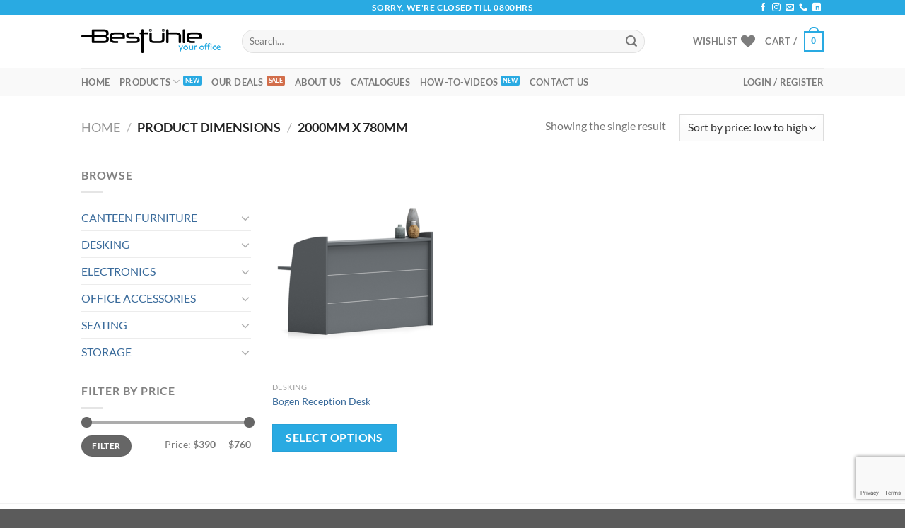

--- FILE ---
content_type: text/html; charset=UTF-8
request_url: https://bestuhle.com/dimensions/2000mm-x-780mm/
body_size: 34606
content:
<!DOCTYPE html>
<html lang="en-US" class="loading-site no-js">
<head>
	<meta charset="UTF-8" />
	<link rel="profile" href="http://gmpg.org/xfn/11" />
	<link rel="pingback" href="https://bestuhle.com/xmlrpc.php" />

					<script>document.documentElement.className = document.documentElement.className + ' yes-js js_active js'</script>
				<script>(function(html){html.className = html.className.replace(/\bno-js\b/,'js')})(document.documentElement);</script>
<title>2000mm X 780mm &#8211; Bestuhle</title>
<meta name='robots' content='max-image-preview:large' />
	<style>img:is([sizes="auto" i], [sizes^="auto," i]) { contain-intrinsic-size: 3000px 1500px }</style>
	
<!-- Google Tag Manager for WordPress by gtm4wp.com -->
<script data-cfasync="false" data-pagespeed-no-defer>
	var gtm4wp_datalayer_name = "dataLayer";
	var dataLayer = dataLayer || [];
</script>
<!-- End Google Tag Manager for WordPress by gtm4wp.com --><meta name="viewport" content="width=device-width, initial-scale=1" /><link rel='dns-prefetch' href='//www.googletagmanager.com' />
<link rel='dns-prefetch' href='//pagead2.googlesyndication.com' />
<link rel='prefetch' href='https://bestuhle.com/wp-content/themes/flatsome/assets/js/flatsome.js?ver=51d1c732cb1803d92751' />
<link rel='prefetch' href='https://bestuhle.com/wp-content/themes/flatsome/assets/js/chunk.slider.js?ver=3.19.2' />
<link rel='prefetch' href='https://bestuhle.com/wp-content/themes/flatsome/assets/js/chunk.popups.js?ver=3.19.2' />
<link rel='prefetch' href='https://bestuhle.com/wp-content/themes/flatsome/assets/js/chunk.tooltips.js?ver=3.19.2' />
<link rel='prefetch' href='https://bestuhle.com/wp-content/themes/flatsome/assets/js/woocommerce.js?ver=60a299668ea84c875077' />
<link rel="alternate" type="application/rss+xml" title="Bestuhle &raquo; Feed" href="https://bestuhle.com/feed/" />
<link rel="alternate" type="application/rss+xml" title="Bestuhle &raquo; Comments Feed" href="https://bestuhle.com/comments/feed/" />
<link rel="alternate" type="application/rss+xml" title="Bestuhle &raquo; 2000mm X 780mm Dimensions Feed" href="https://bestuhle.com/dimensions/2000mm-x-780mm/feed/" />
<script type="text/javascript">
/* <![CDATA[ */
window._wpemojiSettings = {"baseUrl":"https:\/\/s.w.org\/images\/core\/emoji\/15.0.3\/72x72\/","ext":".png","svgUrl":"https:\/\/s.w.org\/images\/core\/emoji\/15.0.3\/svg\/","svgExt":".svg","source":{"concatemoji":"https:\/\/bestuhle.com\/wp-includes\/js\/wp-emoji-release.min.js?ver=6.7.4"}};
/*! This file is auto-generated */
!function(i,n){var o,s,e;function c(e){try{var t={supportTests:e,timestamp:(new Date).valueOf()};sessionStorage.setItem(o,JSON.stringify(t))}catch(e){}}function p(e,t,n){e.clearRect(0,0,e.canvas.width,e.canvas.height),e.fillText(t,0,0);var t=new Uint32Array(e.getImageData(0,0,e.canvas.width,e.canvas.height).data),r=(e.clearRect(0,0,e.canvas.width,e.canvas.height),e.fillText(n,0,0),new Uint32Array(e.getImageData(0,0,e.canvas.width,e.canvas.height).data));return t.every(function(e,t){return e===r[t]})}function u(e,t,n){switch(t){case"flag":return n(e,"\ud83c\udff3\ufe0f\u200d\u26a7\ufe0f","\ud83c\udff3\ufe0f\u200b\u26a7\ufe0f")?!1:!n(e,"\ud83c\uddfa\ud83c\uddf3","\ud83c\uddfa\u200b\ud83c\uddf3")&&!n(e,"\ud83c\udff4\udb40\udc67\udb40\udc62\udb40\udc65\udb40\udc6e\udb40\udc67\udb40\udc7f","\ud83c\udff4\u200b\udb40\udc67\u200b\udb40\udc62\u200b\udb40\udc65\u200b\udb40\udc6e\u200b\udb40\udc67\u200b\udb40\udc7f");case"emoji":return!n(e,"\ud83d\udc26\u200d\u2b1b","\ud83d\udc26\u200b\u2b1b")}return!1}function f(e,t,n){var r="undefined"!=typeof WorkerGlobalScope&&self instanceof WorkerGlobalScope?new OffscreenCanvas(300,150):i.createElement("canvas"),a=r.getContext("2d",{willReadFrequently:!0}),o=(a.textBaseline="top",a.font="600 32px Arial",{});return e.forEach(function(e){o[e]=t(a,e,n)}),o}function t(e){var t=i.createElement("script");t.src=e,t.defer=!0,i.head.appendChild(t)}"undefined"!=typeof Promise&&(o="wpEmojiSettingsSupports",s=["flag","emoji"],n.supports={everything:!0,everythingExceptFlag:!0},e=new Promise(function(e){i.addEventListener("DOMContentLoaded",e,{once:!0})}),new Promise(function(t){var n=function(){try{var e=JSON.parse(sessionStorage.getItem(o));if("object"==typeof e&&"number"==typeof e.timestamp&&(new Date).valueOf()<e.timestamp+604800&&"object"==typeof e.supportTests)return e.supportTests}catch(e){}return null}();if(!n){if("undefined"!=typeof Worker&&"undefined"!=typeof OffscreenCanvas&&"undefined"!=typeof URL&&URL.createObjectURL&&"undefined"!=typeof Blob)try{var e="postMessage("+f.toString()+"("+[JSON.stringify(s),u.toString(),p.toString()].join(",")+"));",r=new Blob([e],{type:"text/javascript"}),a=new Worker(URL.createObjectURL(r),{name:"wpTestEmojiSupports"});return void(a.onmessage=function(e){c(n=e.data),a.terminate(),t(n)})}catch(e){}c(n=f(s,u,p))}t(n)}).then(function(e){for(var t in e)n.supports[t]=e[t],n.supports.everything=n.supports.everything&&n.supports[t],"flag"!==t&&(n.supports.everythingExceptFlag=n.supports.everythingExceptFlag&&n.supports[t]);n.supports.everythingExceptFlag=n.supports.everythingExceptFlag&&!n.supports.flag,n.DOMReady=!1,n.readyCallback=function(){n.DOMReady=!0}}).then(function(){return e}).then(function(){var e;n.supports.everything||(n.readyCallback(),(e=n.source||{}).concatemoji?t(e.concatemoji):e.wpemoji&&e.twemoji&&(t(e.twemoji),t(e.wpemoji)))}))}((window,document),window._wpemojiSettings);
/* ]]> */
</script>
<link rel='stylesheet' id='woocommerce-multi-currency-css' href='https://bestuhle.com/wp-content/plugins/woocommerce-multi-currency/css/woocommerce-multi-currency.min.css?ver=2.2.0' type='text/css' media='all' />
<style id='woocommerce-multi-currency-inline-css' type='text/css'>
.woocommerce-multi-currency .wmc-list-currencies .wmc-currency.wmc-active,.woocommerce-multi-currency .wmc-list-currencies .wmc-currency:hover {background: #29aae2 !important;}
		.woocommerce-multi-currency .wmc-list-currencies .wmc-currency,.woocommerce-multi-currency .wmc-title, .woocommerce-multi-currency.wmc-price-switcher a {background: #212121 !important;}
		.woocommerce-multi-currency .wmc-title, .woocommerce-multi-currency .wmc-list-currencies .wmc-currency span,.woocommerce-multi-currency .wmc-list-currencies .wmc-currency a,.woocommerce-multi-currency.wmc-price-switcher a {color: #ffffff !important;}.woocommerce-multi-currency.wmc-shortcode .wmc-currency{background-color:#ffffff;color:#212121}.woocommerce-multi-currency.wmc-shortcode .wmc-currency.wmc-active,.woocommerce-multi-currency.wmc-shortcode .wmc-current-currency{background-color:#ffffff;color:#212121}.woocommerce-multi-currency.wmc-shortcode.vertical-currency-symbols-circle:not(.wmc-currency-trigger-click) .wmc-currency-wrapper:hover .wmc-sub-currency,.woocommerce-multi-currency.wmc-shortcode.vertical-currency-symbols-circle.wmc-currency-trigger-click .wmc-sub-currency{animation: height_slide 000ms;}@keyframes height_slide {0% {height: 0;} 100% {height: 000%;} }
</style>
<style id='wp-emoji-styles-inline-css' type='text/css'>

	img.wp-smiley, img.emoji {
		display: inline !important;
		border: none !important;
		box-shadow: none !important;
		height: 1em !important;
		width: 1em !important;
		margin: 0 0.07em !important;
		vertical-align: -0.1em !important;
		background: none !important;
		padding: 0 !important;
	}
</style>
<style id='wp-block-library-inline-css' type='text/css'>
:root{--wp-admin-theme-color:#007cba;--wp-admin-theme-color--rgb:0,124,186;--wp-admin-theme-color-darker-10:#006ba1;--wp-admin-theme-color-darker-10--rgb:0,107,161;--wp-admin-theme-color-darker-20:#005a87;--wp-admin-theme-color-darker-20--rgb:0,90,135;--wp-admin-border-width-focus:2px;--wp-block-synced-color:#7a00df;--wp-block-synced-color--rgb:122,0,223;--wp-bound-block-color:var(--wp-block-synced-color)}@media (min-resolution:192dpi){:root{--wp-admin-border-width-focus:1.5px}}.wp-element-button{cursor:pointer}:root{--wp--preset--font-size--normal:16px;--wp--preset--font-size--huge:42px}:root .has-very-light-gray-background-color{background-color:#eee}:root .has-very-dark-gray-background-color{background-color:#313131}:root .has-very-light-gray-color{color:#eee}:root .has-very-dark-gray-color{color:#313131}:root .has-vivid-green-cyan-to-vivid-cyan-blue-gradient-background{background:linear-gradient(135deg,#00d084,#0693e3)}:root .has-purple-crush-gradient-background{background:linear-gradient(135deg,#34e2e4,#4721fb 50%,#ab1dfe)}:root .has-hazy-dawn-gradient-background{background:linear-gradient(135deg,#faaca8,#dad0ec)}:root .has-subdued-olive-gradient-background{background:linear-gradient(135deg,#fafae1,#67a671)}:root .has-atomic-cream-gradient-background{background:linear-gradient(135deg,#fdd79a,#004a59)}:root .has-nightshade-gradient-background{background:linear-gradient(135deg,#330968,#31cdcf)}:root .has-midnight-gradient-background{background:linear-gradient(135deg,#020381,#2874fc)}.has-regular-font-size{font-size:1em}.has-larger-font-size{font-size:2.625em}.has-normal-font-size{font-size:var(--wp--preset--font-size--normal)}.has-huge-font-size{font-size:var(--wp--preset--font-size--huge)}.has-text-align-center{text-align:center}.has-text-align-left{text-align:left}.has-text-align-right{text-align:right}#end-resizable-editor-section{display:none}.aligncenter{clear:both}.items-justified-left{justify-content:flex-start}.items-justified-center{justify-content:center}.items-justified-right{justify-content:flex-end}.items-justified-space-between{justify-content:space-between}.screen-reader-text{border:0;clip:rect(1px,1px,1px,1px);clip-path:inset(50%);height:1px;margin:-1px;overflow:hidden;padding:0;position:absolute;width:1px;word-wrap:normal!important}.screen-reader-text:focus{background-color:#ddd;clip:auto!important;clip-path:none;color:#444;display:block;font-size:1em;height:auto;left:5px;line-height:normal;padding:15px 23px 14px;text-decoration:none;top:5px;width:auto;z-index:100000}html :where(.has-border-color){border-style:solid}html :where([style*=border-top-color]){border-top-style:solid}html :where([style*=border-right-color]){border-right-style:solid}html :where([style*=border-bottom-color]){border-bottom-style:solid}html :where([style*=border-left-color]){border-left-style:solid}html :where([style*=border-width]){border-style:solid}html :where([style*=border-top-width]){border-top-style:solid}html :where([style*=border-right-width]){border-right-style:solid}html :where([style*=border-bottom-width]){border-bottom-style:solid}html :where([style*=border-left-width]){border-left-style:solid}html :where(img[class*=wp-image-]){height:auto;max-width:100%}:where(figure){margin:0 0 1em}html :where(.is-position-sticky){--wp-admin--admin-bar--position-offset:var(--wp-admin--admin-bar--height,0px)}@media screen and (max-width:600px){html :where(.is-position-sticky){--wp-admin--admin-bar--position-offset:0px}}
</style>
<link rel='stylesheet' id='contact-form-7-css' href='https://bestuhle.com/wp-content/plugins/contact-form-7/includes/css/styles.css?ver=6.1.4' type='text/css' media='all' />
<style id='woocommerce-inline-inline-css' type='text/css'>
.woocommerce form .form-row .required { visibility: visible; }
</style>
<link rel='stylesheet' id='zi-woo-hide-price-cart-css' href='https://bestuhle.com/wp-content/plugins/zi-hide-price-and-add-to-cart-for-woocommerce/public/css/zi-woo-hide-price-cart-public.css?ver=1.5.0' type='text/css' media='all' />
<link rel='stylesheet' id='brands-styles-css' href='https://bestuhle.com/wp-content/plugins/woocommerce/assets/css/brands.css?ver=10.3.6' type='text/css' media='all' />
<link rel='stylesheet' id='flatsome-woocommerce-wishlist-css' href='https://bestuhle.com/wp-content/themes/flatsome/inc/integrations/wc-yith-wishlist/wishlist.css?ver=3.10.2' type='text/css' media='all' />
<link rel='stylesheet' id='dflip-style-css' href='https://bestuhle.com/wp-content/plugins/3d-flipbook-dflip-lite/assets/css/dflip.min.css?ver=2.4.20' type='text/css' media='all' />
<link rel='stylesheet' id='yith_ywraq_frontend-css' href='https://bestuhle.com/wp-content/plugins/yith-woocommerce-request-a-quote-premium/assets/css/ywraq-frontend.css?ver=3.2.0' type='text/css' media='all' />
<style id='yith_ywraq_frontend-inline-css' type='text/css'>
.woocommerce .add-request-quote-button.button, .woocommerce .add-request-quote-button-addons.button, .yith-wceop-ywraq-button-wrapper .add-request-quote-button.button, .yith-wceop-ywraq-button-wrapper .add-request-quote-button-addons.button{
    background-color: #0066b4!important;
    color: #fff!important;
}
.woocommerce .add-request-quote-button.button:hover,  .woocommerce .add-request-quote-button-addons.button:hover,.yith-wceop-ywraq-button-wrapper .add-request-quote-button.button:hover,  .yith-wceop-ywraq-button-wrapper .add-request-quote-button-addons.button:hover{
    background-color: #044a80!important;
    color: #fff!important;
}

#ywraq_checkout_quote.button{
	background: #0066b4;
    color: #ffffff;
    border: 1px solid #ffffff;
}

#ywraq_checkout_quote.button:hover{
	background: #044a80;
    color: #ffffff;
    border: 1px solid #ffffff;
}

</style>
<link rel='stylesheet' id='flatsome-main-css' href='https://bestuhle.com/wp-content/themes/flatsome/assets/css/flatsome.css?ver=3.19.2' type='text/css' media='all' />
<style id='flatsome-main-inline-css' type='text/css'>
@font-face {
				font-family: "fl-icons";
				font-display: block;
				src: url(https://bestuhle.com/wp-content/themes/flatsome/assets/css/icons/fl-icons.eot?v=3.19.2);
				src:
					url(https://bestuhle.com/wp-content/themes/flatsome/assets/css/icons/fl-icons.eot#iefix?v=3.19.2) format("embedded-opentype"),
					url(https://bestuhle.com/wp-content/themes/flatsome/assets/css/icons/fl-icons.woff2?v=3.19.2) format("woff2"),
					url(https://bestuhle.com/wp-content/themes/flatsome/assets/css/icons/fl-icons.ttf?v=3.19.2) format("truetype"),
					url(https://bestuhle.com/wp-content/themes/flatsome/assets/css/icons/fl-icons.woff?v=3.19.2) format("woff"),
					url(https://bestuhle.com/wp-content/themes/flatsome/assets/css/icons/fl-icons.svg?v=3.19.2#fl-icons) format("svg");
			}
</style>
<link rel='stylesheet' id='flatsome-shop-css' href='https://bestuhle.com/wp-content/themes/flatsome/assets/css/flatsome-shop.css?ver=3.19.2' type='text/css' media='all' />
<link rel='stylesheet' id='flatsome-style-css' href='https://bestuhle.com/wp-content/themes/flatsome-child/style.css?ver=3.0' type='text/css' media='all' />
<script type="text/javascript">
            window._nslDOMReady = (function () {
                const executedCallbacks = new Set();
            
                return function (callback) {
                    /**
                    * Third parties might dispatch DOMContentLoaded events, so we need to ensure that we only run our callback once!
                    */
                    if (executedCallbacks.has(callback)) return;
            
                    const wrappedCallback = function () {
                        if (executedCallbacks.has(callback)) return;
                        executedCallbacks.add(callback);
                        callback();
                    };
            
                    if (document.readyState === "complete" || document.readyState === "interactive") {
                        wrappedCallback();
                    } else {
                        document.addEventListener("DOMContentLoaded", wrappedCallback);
                    }
                };
            })();
        </script><script type="text/javascript" src="https://bestuhle.com/wp-includes/js/jquery/jquery.min.js?ver=3.7.1" id="jquery-core-js"></script>
<script type="text/javascript" id="woocommerce-multi-currency-js-extra">
/* <![CDATA[ */
var wooMultiCurrencyParams = {"enableCacheCompatible":"0","ajaxUrl":"https:\/\/bestuhle.com\/wp-admin\/admin-ajax.php","switchByJS":"1","extra_params":[],"current_currency":"USD"};
/* ]]> */
</script>
<script type="text/javascript" src="https://bestuhle.com/wp-content/plugins/woocommerce-multi-currency/js/woocommerce-multi-currency.min.js?ver=2.2.0" id="woocommerce-multi-currency-js"></script>
<script type="text/javascript" src="https://bestuhle.com/wp-content/plugins/woocommerce/assets/js/jquery-blockui/jquery.blockUI.min.js?ver=2.7.0-wc.10.3.6" id="wc-jquery-blockui-js" data-wp-strategy="defer"></script>
<script type="text/javascript" id="wc-add-to-cart-js-extra">
/* <![CDATA[ */
var wc_add_to_cart_params = {"ajax_url":"\/wp-admin\/admin-ajax.php","wc_ajax_url":"\/?wc-ajax=%%endpoint%%","i18n_view_cart":"View cart","cart_url":"https:\/\/bestuhle.com\/cart\/","is_cart":"","cart_redirect_after_add":"no"};
/* ]]> */
</script>
<script type="text/javascript" src="https://bestuhle.com/wp-content/plugins/woocommerce/assets/js/frontend/add-to-cart.min.js?ver=10.3.6" id="wc-add-to-cart-js" defer="defer" data-wp-strategy="defer"></script>
<script type="text/javascript" src="https://bestuhle.com/wp-content/plugins/woocommerce/assets/js/js-cookie/js.cookie.min.js?ver=2.1.4-wc.10.3.6" id="wc-js-cookie-js" data-wp-strategy="defer"></script>
<script type="text/javascript" src="https://bestuhle.com/wp-content/plugins/zi-hide-price-and-add-to-cart-for-woocommerce/public/js/zi-woo-hide-price-cart-public.js?ver=1.5.0" id="zi-woo-hide-price-cart-js"></script>

<!-- Google tag (gtag.js) snippet added by Site Kit -->
<!-- Google Analytics snippet added by Site Kit -->
<script type="text/javascript" src="https://www.googletagmanager.com/gtag/js?id=GT-NC66ZFV" id="google_gtagjs-js" async></script>
<script type="text/javascript" id="google_gtagjs-js-after">
/* <![CDATA[ */
window.dataLayer = window.dataLayer || [];function gtag(){dataLayer.push(arguments);}
gtag("set","linker",{"domains":["bestuhle.com"]});
gtag("js", new Date());
gtag("set", "developer_id.dZTNiMT", true);
gtag("config", "GT-NC66ZFV");
/* ]]> */
</script>
<script type="text/javascript" id="woocommerce-multi-currency-switcher-js-extra">
/* <![CDATA[ */
var _woocommerce_multi_currency_params = {"use_session":"0","do_not_reload_page":"","ajax_url":"https:\/\/bestuhle.com\/wp-admin\/admin-ajax.php","posts_submit":"0","switch_by_js":"1"};
/* ]]> */
</script>
<script type="text/javascript" src="https://bestuhle.com/wp-content/plugins/woocommerce-multi-currency/js/woocommerce-multi-currency-switcher.min.js?ver=2.2.0" id="woocommerce-multi-currency-switcher-js"></script>
<link rel="https://api.w.org/" href="https://bestuhle.com/wp-json/" /><link rel="EditURI" type="application/rsd+xml" title="RSD" href="https://bestuhle.com/xmlrpc.php?rsd" />
<meta name="generator" content="WordPress 6.7.4" />
<meta name="generator" content="WooCommerce 10.3.6" />
<meta name="generator" content="Site Kit by Google 1.167.0" />
<!-- Google Tag Manager for WordPress by gtm4wp.com -->
<!-- GTM Container placement set to off -->
<script data-cfasync="false" data-pagespeed-no-defer>
	var dataLayer_content = {"pagePostType":"product","pagePostType2":"tax-product","pageCategory":[]};
	dataLayer.push( dataLayer_content );
</script>
<script data-cfasync="false" data-pagespeed-no-defer>
	console.warn && console.warn("[GTM4WP] Google Tag Manager container code placement set to OFF !!!");
	console.warn && console.warn("[GTM4WP] Data layer codes are active but GTM container must be loaded using custom coding !!!");
</script>
<!-- End Google Tag Manager for WordPress by gtm4wp.com -->	<noscript><style>.woocommerce-product-gallery{ opacity: 1 !important; }</style></noscript>
	<meta name="google-site-verification" content="-A2FoC4_zzxXfMoYDLuZjiDnR7VoXkO4kTZCyxO5oZo">
<!-- Google AdSense meta tags added by Site Kit -->
<meta name="google-adsense-platform-account" content="ca-host-pub-2644536267352236">
<meta name="google-adsense-platform-domain" content="sitekit.withgoogle.com">
<!-- End Google AdSense meta tags added by Site Kit -->
      <meta name="onesignal" content="wordpress-plugin"/>
            <script>

      window.OneSignalDeferred = window.OneSignalDeferred || [];

      OneSignalDeferred.push(function(OneSignal) {
        var oneSignal_options = {};
        window._oneSignalInitOptions = oneSignal_options;

        oneSignal_options['serviceWorkerParam'] = { scope: '/' };
oneSignal_options['serviceWorkerPath'] = 'OneSignalSDKWorker.js.php';

        OneSignal.Notifications.setDefaultUrl("https://bestuhle.com");

        oneSignal_options['wordpress'] = true;
oneSignal_options['appId'] = 'a6e3aa95-01ec-4ad5-b639-6bceaa078b1d';
oneSignal_options['allowLocalhostAsSecureOrigin'] = true;
oneSignal_options['welcomeNotification'] = { };
oneSignal_options['welcomeNotification']['title'] = "";
oneSignal_options['welcomeNotification']['message'] = "";
oneSignal_options['path'] = "https://bestuhle.com/wp-content/plugins/onesignal-free-web-push-notifications/sdk_files/";
oneSignal_options['safari_web_id'] = "web.onesignal.auto.37e682f0-44ba-408e-8045-bbc89f9e01bb";
oneSignal_options['promptOptions'] = { };
oneSignal_options['notifyButton'] = { };
oneSignal_options['notifyButton']['enable'] = true;
oneSignal_options['notifyButton']['position'] = 'bottom-left';
oneSignal_options['notifyButton']['theme'] = 'inverse';
oneSignal_options['notifyButton']['size'] = 'medium';
oneSignal_options['notifyButton']['showCredit'] = true;
oneSignal_options['notifyButton']['text'] = {};
              OneSignal.init(window._oneSignalInitOptions);
              OneSignal.Slidedown.promptPush()      });

      function documentInitOneSignal() {
        var oneSignal_elements = document.getElementsByClassName("OneSignal-prompt");

        var oneSignalLinkClickHandler = function(event) { OneSignal.Notifications.requestPermission(); event.preventDefault(); };        for(var i = 0; i < oneSignal_elements.length; i++)
          oneSignal_elements[i].addEventListener('click', oneSignalLinkClickHandler, false);
      }

      if (document.readyState === 'complete') {
           documentInitOneSignal();
      }
      else {
           window.addEventListener("load", function(event){
               documentInitOneSignal();
          });
      }
    </script>

<!-- Google Tag Manager snippet added by Site Kit -->
<script type="text/javascript">
/* <![CDATA[ */

			( function( w, d, s, l, i ) {
				w[l] = w[l] || [];
				w[l].push( {'gtm.start': new Date().getTime(), event: 'gtm.js'} );
				var f = d.getElementsByTagName( s )[0],
					j = d.createElement( s ), dl = l != 'dataLayer' ? '&l=' + l : '';
				j.async = true;
				j.src = 'https://www.googletagmanager.com/gtm.js?id=' + i + dl;
				f.parentNode.insertBefore( j, f );
			} )( window, document, 'script', 'dataLayer', 'GTM-WDD4KB5' );
			
/* ]]> */
</script>

<!-- End Google Tag Manager snippet added by Site Kit -->

<!-- Google AdSense snippet added by Site Kit -->
<script type="text/javascript" async="async" src="https://pagead2.googlesyndication.com/pagead/js/adsbygoogle.js?client=ca-pub-6392979107826900&amp;host=ca-host-pub-2644536267352236" crossorigin="anonymous"></script>

<!-- End Google AdSense snippet added by Site Kit -->
<link rel="icon" href="https://bestuhle.com/wp-content/uploads/2020/07/cropped-Favcon-32x32.png" sizes="32x32" />
<link rel="icon" href="https://bestuhle.com/wp-content/uploads/2020/07/cropped-Favcon-192x192.png" sizes="192x192" />
<link rel="apple-touch-icon" href="https://bestuhle.com/wp-content/uploads/2020/07/cropped-Favcon-180x180.png" />
<meta name="msapplication-TileImage" content="https://bestuhle.com/wp-content/uploads/2020/07/cropped-Favcon-270x270.png" />
        <style>
            .twwr-container.twwr-std a{
                background-color: #03cc0b            }

            .twwr-wa-button{
                background: #03cc0b            }

            .twwr-wa-button span.agent-detail-fig{
                color: #fff            }

            .twwr-wa-button span.agent-name{
                color: #fff            }

            .twwr-wa-button.Online span.agent-label span.status{
                color: #ffef9f            }

            .twwr-wa-button.Online span.agent-label span.status:before {
                background-color: #ffef9f            }
            

            .twwr-container.twwr-floating ul.twwr-whatsapp-content li.available a.twwr-whatsapp-button{
                background-color: #ffffff  !important;
                color : #000000            }
            
            .twwr-container.twwr-floating ul.twwr-whatsapp-content li a.twwr-whatsapp-button span.twwr-whatsapp-text{
                color: #000000            }
            
            .twwr-container.twwr-floating ul.twwr-whatsapp-content li.available a.twwr-whatsapp-button span.twwr-whatsapp-text span.twwr-whatsapp-label span.status{
                color: #03cc0b            }

            .twwr-container.twwr-floating ul.twwr-whatsapp-content li.unavailable a.twwr-whatsapp-button span.twwr-whatsapp-text span.twwr-whatsapp-label span.status{
                color: #bababa            }

            .twwr-container.twwr-floating ul.twwr-whatsapp-content li.twwr-content-header{
                background: #03cc0b            }

            .twwr-container.twwr-floating ul.twwr-whatsapp-content li.twwr-content-header h5{
                color: #ffffff            }

            .twwr-container span#contact-trigger{
                background: #03cc0b;
                color: #ffffff;
            }
        </style>
        <style type="text/css">div.nsl-container[data-align="left"] {
    text-align: left;
}

div.nsl-container[data-align="center"] {
    text-align: center;
}

div.nsl-container[data-align="right"] {
    text-align: right;
}


div.nsl-container div.nsl-container-buttons a[data-plugin="nsl"] {
    text-decoration: none;
    box-shadow: none;
    border: 0;
}

div.nsl-container .nsl-container-buttons {
    display: flex;
    padding: 5px 0;
}

div.nsl-container.nsl-container-block .nsl-container-buttons {
    display: inline-grid;
    grid-template-columns: minmax(145px, auto);
}

div.nsl-container-block-fullwidth .nsl-container-buttons {
    flex-flow: column;
    align-items: center;
}

div.nsl-container-block-fullwidth .nsl-container-buttons a,
div.nsl-container-block .nsl-container-buttons a {
    flex: 1 1 auto;
    display: block;
    margin: 5px 0;
    width: 100%;
}

div.nsl-container-inline {
    margin: -5px;
    text-align: left;
}

div.nsl-container-inline .nsl-container-buttons {
    justify-content: center;
    flex-wrap: wrap;
}

div.nsl-container-inline .nsl-container-buttons a {
    margin: 5px;
    display: inline-block;
}

div.nsl-container-grid .nsl-container-buttons {
    flex-flow: row;
    align-items: center;
    flex-wrap: wrap;
}

div.nsl-container-grid .nsl-container-buttons a {
    flex: 1 1 auto;
    display: block;
    margin: 5px;
    max-width: 280px;
    width: 100%;
}

@media only screen and (min-width: 650px) {
    div.nsl-container-grid .nsl-container-buttons a {
        width: auto;
    }
}

div.nsl-container .nsl-button {
    cursor: pointer;
    vertical-align: top;
    border-radius: 4px;
}

div.nsl-container .nsl-button-default {
    color: #fff;
    display: flex;
}

div.nsl-container .nsl-button-icon {
    display: inline-block;
}

div.nsl-container .nsl-button-svg-container {
    flex: 0 0 auto;
    padding: 8px;
    display: flex;
    align-items: center;
}

div.nsl-container svg {
    height: 24px;
    width: 24px;
    vertical-align: top;
}

div.nsl-container .nsl-button-default div.nsl-button-label-container {
    margin: 0 24px 0 12px;
    padding: 10px 0;
    font-family: Helvetica, Arial, sans-serif;
    font-size: 16px;
    line-height: 20px;
    letter-spacing: .25px;
    overflow: hidden;
    text-align: center;
    text-overflow: clip;
    white-space: nowrap;
    flex: 1 1 auto;
    -webkit-font-smoothing: antialiased;
    -moz-osx-font-smoothing: grayscale;
    text-transform: none;
    display: inline-block;
}

div.nsl-container .nsl-button-google[data-skin="light"] {
    box-shadow: inset 0 0 0 1px #747775;
    color: #1f1f1f;
}

div.nsl-container .nsl-button-google[data-skin="dark"] {
    box-shadow: inset 0 0 0 1px #8E918F;
    color: #E3E3E3;
}

div.nsl-container .nsl-button-google[data-skin="neutral"] {
    color: #1F1F1F;
}

div.nsl-container .nsl-button-google div.nsl-button-label-container {
    font-family: "Roboto Medium", Roboto, Helvetica, Arial, sans-serif;
}

div.nsl-container .nsl-button-apple .nsl-button-svg-container {
    padding: 0 6px;
}

div.nsl-container .nsl-button-apple .nsl-button-svg-container svg {
    height: 40px;
    width: auto;
}

div.nsl-container .nsl-button-apple[data-skin="light"] {
    color: #000;
    box-shadow: 0 0 0 1px #000;
}

div.nsl-container .nsl-button-facebook[data-skin="white"] {
    color: #000;
    box-shadow: inset 0 0 0 1px #000;
}

div.nsl-container .nsl-button-facebook[data-skin="light"] {
    color: #1877F2;
    box-shadow: inset 0 0 0 1px #1877F2;
}

div.nsl-container .nsl-button-spotify[data-skin="white"] {
    color: #191414;
    box-shadow: inset 0 0 0 1px #191414;
}

div.nsl-container .nsl-button-apple div.nsl-button-label-container {
    font-size: 17px;
    font-family: -apple-system, BlinkMacSystemFont, "Segoe UI", Roboto, Helvetica, Arial, sans-serif, "Apple Color Emoji", "Segoe UI Emoji", "Segoe UI Symbol";
}

div.nsl-container .nsl-button-slack div.nsl-button-label-container {
    font-size: 17px;
    font-family: -apple-system, BlinkMacSystemFont, "Segoe UI", Roboto, Helvetica, Arial, sans-serif, "Apple Color Emoji", "Segoe UI Emoji", "Segoe UI Symbol";
}

div.nsl-container .nsl-button-slack[data-skin="light"] {
    color: #000000;
    box-shadow: inset 0 0 0 1px #DDDDDD;
}

div.nsl-container .nsl-button-tiktok[data-skin="light"] {
    color: #161823;
    box-shadow: 0 0 0 1px rgba(22, 24, 35, 0.12);
}


div.nsl-container .nsl-button-kakao {
    color: rgba(0, 0, 0, 0.85);
}

.nsl-clear {
    clear: both;
}

.nsl-container {
    clear: both;
}

.nsl-disabled-provider .nsl-button {
    filter: grayscale(1);
    opacity: 0.8;
}

/*Button align start*/

div.nsl-container-inline[data-align="left"] .nsl-container-buttons {
    justify-content: flex-start;
}

div.nsl-container-inline[data-align="center"] .nsl-container-buttons {
    justify-content: center;
}

div.nsl-container-inline[data-align="right"] .nsl-container-buttons {
    justify-content: flex-end;
}


div.nsl-container-grid[data-align="left"] .nsl-container-buttons {
    justify-content: flex-start;
}

div.nsl-container-grid[data-align="center"] .nsl-container-buttons {
    justify-content: center;
}

div.nsl-container-grid[data-align="right"] .nsl-container-buttons {
    justify-content: flex-end;
}

div.nsl-container-grid[data-align="space-around"] .nsl-container-buttons {
    justify-content: space-around;
}

div.nsl-container-grid[data-align="space-between"] .nsl-container-buttons {
    justify-content: space-between;
}

/* Button align end*/

/* Redirect */

#nsl-redirect-overlay {
    display: flex;
    flex-direction: column;
    justify-content: center;
    align-items: center;
    position: fixed;
    z-index: 1000000;
    left: 0;
    top: 0;
    width: 100%;
    height: 100%;
    backdrop-filter: blur(1px);
    background-color: RGBA(0, 0, 0, .32);;
}

#nsl-redirect-overlay-container {
    display: flex;
    flex-direction: column;
    justify-content: center;
    align-items: center;
    background-color: white;
    padding: 30px;
    border-radius: 10px;
}

#nsl-redirect-overlay-spinner {
    content: '';
    display: block;
    margin: 20px;
    border: 9px solid RGBA(0, 0, 0, .6);
    border-top: 9px solid #fff;
    border-radius: 50%;
    box-shadow: inset 0 0 0 1px RGBA(0, 0, 0, .6), 0 0 0 1px RGBA(0, 0, 0, .6);
    width: 40px;
    height: 40px;
    animation: nsl-loader-spin 2s linear infinite;
}

@keyframes nsl-loader-spin {
    0% {
        transform: rotate(0deg)
    }
    to {
        transform: rotate(360deg)
    }
}

#nsl-redirect-overlay-title {
    font-family: -apple-system, BlinkMacSystemFont, "Segoe UI", Roboto, Oxygen-Sans, Ubuntu, Cantarell, "Helvetica Neue", sans-serif;
    font-size: 18px;
    font-weight: bold;
    color: #3C434A;
}

#nsl-redirect-overlay-text {
    font-family: -apple-system, BlinkMacSystemFont, "Segoe UI", Roboto, Oxygen-Sans, Ubuntu, Cantarell, "Helvetica Neue", sans-serif;
    text-align: center;
    font-size: 14px;
    color: #3C434A;
}

/* Redirect END*/</style><style type="text/css">/* Notice fallback */
#nsl-notices-fallback {
    position: fixed;
    right: 10px;
    top: 10px;
    z-index: 10000;
}

.admin-bar #nsl-notices-fallback {
    top: 42px;
}

#nsl-notices-fallback > div {
    position: relative;
    background: #fff;
    border-left: 4px solid #fff;
    box-shadow: 0 1px 1px 0 rgba(0, 0, 0, .1);
    margin: 5px 15px 2px;
    padding: 1px 20px;
}

#nsl-notices-fallback > div.error {
    display: block;
    border-left-color: #dc3232;
}

#nsl-notices-fallback > div.updated {
    display: block;
    border-left-color: #46b450;
}

#nsl-notices-fallback p {
    margin: .5em 0;
    padding: 2px;
}

#nsl-notices-fallback > div:after {
    position: absolute;
    right: 5px;
    top: 5px;
    content: '\00d7';
    display: block;
    height: 16px;
    width: 16px;
    line-height: 16px;
    text-align: center;
    font-size: 20px;
    cursor: pointer;
}</style><style id="custom-css" type="text/css">:root {--primary-color: #29aae2;--fs-color-primary: #29aae2;--fs-color-secondary: #d26e4b;--fs-color-success: #7a9c59;--fs-color-alert: #b20000;--fs-experimental-link-color: #3a6b9b;--fs-experimental-link-color-hover: #111;}.tooltipster-base {--tooltip-color: #fff;--tooltip-bg-color: #000;}.off-canvas-right .mfp-content, .off-canvas-left .mfp-content {--drawer-width: 300px;}.off-canvas .mfp-content.off-canvas-cart {--drawer-width: 360px;}.header-main{height: 75px}#logo img{max-height: 75px}#logo{width:197px;}.header-bottom{min-height: 25px}.header-top{min-height: 20px}.transparent .header-main{height: 48px}.transparent #logo img{max-height: 48px}.has-transparent + .page-title:first-of-type,.has-transparent + #main > .page-title,.has-transparent + #main > div > .page-title,.has-transparent + #main .page-header-wrapper:first-of-type .page-title{padding-top: 128px;}.transparent .header-wrapper{background-color: #ffffff!important;}.transparent .top-divider{display: none;}.header.show-on-scroll,.stuck .header-main{height:111px!important}.stuck #logo img{max-height: 111px!important}.search-form{ width: 92%;}.header-bg-color {background-color: rgba(255,255,255,0.9)}.header-bottom {background-color: #f9f9f9}.header-main .nav > li > a{line-height: 16px }.stuck .header-main .nav > li > a{line-height: 50px }@media (max-width: 549px) {.header-main{height: 70px}#logo img{max-height: 70px}}.nav-dropdown{font-size:100%}.header-top{background-color:#29aae2!important;}body{font-family: Lato, sans-serif;}body {font-weight: 400;font-style: normal;}.nav > li > a {font-family: Lato, sans-serif;}.mobile-sidebar-levels-2 .nav > li > ul > li > a {font-family: Lato, sans-serif;}.nav > li > a,.mobile-sidebar-levels-2 .nav > li > ul > li > a {font-weight: 700;font-style: normal;}h1,h2,h3,h4,h5,h6,.heading-font, .off-canvas-center .nav-sidebar.nav-vertical > li > a{font-family: Lato, sans-serif;}h1,h2,h3,h4,h5,h6,.heading-font,.banner h1,.banner h2 {font-weight: 700;font-style: normal;}.alt-font{font-family: "Dancing Script", sans-serif;}.alt-font {font-weight: 400!important;font-style: normal!important;}.header:not(.transparent) .header-nav-main.nav > li > a:hover,.header:not(.transparent) .header-nav-main.nav > li.active > a,.header:not(.transparent) .header-nav-main.nav > li.current > a,.header:not(.transparent) .header-nav-main.nav > li > a.active,.header:not(.transparent) .header-nav-main.nav > li > a.current{color: #29aae2;}.header-nav-main.nav-line-bottom > li > a:before,.header-nav-main.nav-line-grow > li > a:before,.header-nav-main.nav-line > li > a:before,.header-nav-main.nav-box > li > a:hover,.header-nav-main.nav-box > li.active > a,.header-nav-main.nav-pills > li > a:hover,.header-nav-main.nav-pills > li.active > a{color:#FFF!important;background-color: #29aae2;}@media screen and (min-width: 550px){.products .box-vertical .box-image{min-width: 247px!important;width: 247px!important;}}.nav-vertical-fly-out > li + li {border-top-width: 1px; border-top-style: solid;}.label-new.menu-item > a:after{content:"New";}.label-hot.menu-item > a:after{content:"Hot";}.label-sale.menu-item > a:after{content:"Sale";}.label-popular.menu-item > a:after{content:"Popular";}</style>		<style type="text/css" id="wp-custom-css">
			.price{
display:none !important;}
.amount{
display:none !important;}
.product-title{
color:gray !important;}
.widget-title{
color:gray !important;}		</style>
		<style id="kirki-inline-styles">/* latin-ext */
@font-face {
  font-family: 'Lato';
  font-style: normal;
  font-weight: 400;
  font-display: swap;
  src: url(https://bestuhle.com/wp-content/fonts/lato/S6uyw4BMUTPHjxAwXjeu.woff2) format('woff2');
  unicode-range: U+0100-02BA, U+02BD-02C5, U+02C7-02CC, U+02CE-02D7, U+02DD-02FF, U+0304, U+0308, U+0329, U+1D00-1DBF, U+1E00-1E9F, U+1EF2-1EFF, U+2020, U+20A0-20AB, U+20AD-20C0, U+2113, U+2C60-2C7F, U+A720-A7FF;
}
/* latin */
@font-face {
  font-family: 'Lato';
  font-style: normal;
  font-weight: 400;
  font-display: swap;
  src: url(https://bestuhle.com/wp-content/fonts/lato/S6uyw4BMUTPHjx4wXg.woff2) format('woff2');
  unicode-range: U+0000-00FF, U+0131, U+0152-0153, U+02BB-02BC, U+02C6, U+02DA, U+02DC, U+0304, U+0308, U+0329, U+2000-206F, U+20AC, U+2122, U+2191, U+2193, U+2212, U+2215, U+FEFF, U+FFFD;
}
/* latin-ext */
@font-face {
  font-family: 'Lato';
  font-style: normal;
  font-weight: 700;
  font-display: swap;
  src: url(https://bestuhle.com/wp-content/fonts/lato/S6u9w4BMUTPHh6UVSwaPGR_p.woff2) format('woff2');
  unicode-range: U+0100-02BA, U+02BD-02C5, U+02C7-02CC, U+02CE-02D7, U+02DD-02FF, U+0304, U+0308, U+0329, U+1D00-1DBF, U+1E00-1E9F, U+1EF2-1EFF, U+2020, U+20A0-20AB, U+20AD-20C0, U+2113, U+2C60-2C7F, U+A720-A7FF;
}
/* latin */
@font-face {
  font-family: 'Lato';
  font-style: normal;
  font-weight: 700;
  font-display: swap;
  src: url(https://bestuhle.com/wp-content/fonts/lato/S6u9w4BMUTPHh6UVSwiPGQ.woff2) format('woff2');
  unicode-range: U+0000-00FF, U+0131, U+0152-0153, U+02BB-02BC, U+02C6, U+02DA, U+02DC, U+0304, U+0308, U+0329, U+2000-206F, U+20AC, U+2122, U+2191, U+2193, U+2212, U+2215, U+FEFF, U+FFFD;
}/* vietnamese */
@font-face {
  font-family: 'Dancing Script';
  font-style: normal;
  font-weight: 400;
  font-display: swap;
  src: url(https://bestuhle.com/wp-content/fonts/dancing-script/If2cXTr6YS-zF4S-kcSWSVi_sxjsohD9F50Ruu7BMSo3Rep8ltA.woff2) format('woff2');
  unicode-range: U+0102-0103, U+0110-0111, U+0128-0129, U+0168-0169, U+01A0-01A1, U+01AF-01B0, U+0300-0301, U+0303-0304, U+0308-0309, U+0323, U+0329, U+1EA0-1EF9, U+20AB;
}
/* latin-ext */
@font-face {
  font-family: 'Dancing Script';
  font-style: normal;
  font-weight: 400;
  font-display: swap;
  src: url(https://bestuhle.com/wp-content/fonts/dancing-script/If2cXTr6YS-zF4S-kcSWSVi_sxjsohD9F50Ruu7BMSo3ROp8ltA.woff2) format('woff2');
  unicode-range: U+0100-02BA, U+02BD-02C5, U+02C7-02CC, U+02CE-02D7, U+02DD-02FF, U+0304, U+0308, U+0329, U+1D00-1DBF, U+1E00-1E9F, U+1EF2-1EFF, U+2020, U+20A0-20AB, U+20AD-20C0, U+2113, U+2C60-2C7F, U+A720-A7FF;
}
/* latin */
@font-face {
  font-family: 'Dancing Script';
  font-style: normal;
  font-weight: 400;
  font-display: swap;
  src: url(https://bestuhle.com/wp-content/fonts/dancing-script/If2cXTr6YS-zF4S-kcSWSVi_sxjsohD9F50Ruu7BMSo3Sup8.woff2) format('woff2');
  unicode-range: U+0000-00FF, U+0131, U+0152-0153, U+02BB-02BC, U+02C6, U+02DA, U+02DC, U+0304, U+0308, U+0329, U+2000-206F, U+20AC, U+2122, U+2191, U+2193, U+2212, U+2215, U+FEFF, U+FFFD;
}</style></head>

<body class="archive tax-pa_dimensions term-2000mm-x-780mm term-200 theme-flatsome woocommerce-multi-currency-USD woocommerce woocommerce-page woocommerce-no-js lightbox nav-dropdown-has-arrow nav-dropdown-has-shadow nav-dropdown-has-border">

		<!-- Google Tag Manager (noscript) snippet added by Site Kit -->
		<noscript>
			<iframe src="https://www.googletagmanager.com/ns.html?id=GTM-WDD4KB5" height="0" width="0" style="display:none;visibility:hidden"></iframe>
		</noscript>
		<!-- End Google Tag Manager (noscript) snippet added by Site Kit -->
		
<a class="skip-link screen-reader-text" href="#main">Skip to content</a>

<div id="wrapper">

	
	<header id="header" class="header has-sticky sticky-jump">
		<div class="header-wrapper">
			<div id="top-bar" class="header-top hide-for-sticky nav-dark flex-has-center">
    <div class="flex-row container">
      <div class="flex-col hide-for-medium flex-left">
          <ul class="nav nav-left medium-nav-center nav-small  nav-outline">
                        </ul>
      </div>

      <div class="flex-col hide-for-medium flex-center">
          <ul class="nav nav-center nav-small  nav-outline">
              <li class="html custom html_topbar_left"><strong class="uppercase">
<span class="mb-bhi-display mb-bhi-closed">
	<span class="mb-bhi-oc-text">Sorry, we're closed till 0800hrs</span></span>
</strong></li>          </ul>
      </div>

      <div class="flex-col hide-for-medium flex-right">
         <ul class="nav top-bar-nav nav-right nav-small  nav-outline">
              <li class="html header-social-icons ml-0">
	<div class="social-icons follow-icons" ><a href="https://www.facebook.com/bestuhle/" target="_blank" data-label="Facebook" class="icon plain facebook tooltip" title="Follow on Facebook" aria-label="Follow on Facebook" rel="noopener nofollow" ><i class="icon-facebook" ></i></a><a href="https://www.instagram.com/bestuhle/" target="_blank" data-label="Instagram" class="icon plain instagram tooltip" title="Follow on Instagram" aria-label="Follow on Instagram" rel="noopener nofollow" ><i class="icon-instagram" ></i></a><a href="mailto:info@bestuhle.com" data-label="E-mail" target="_blank" class="icon plain email tooltip" title="Send us an email" aria-label="Send us an email" rel="nofollow noopener" ><i class="icon-envelop" ></i></a><a href="tel:+263242882927" data-label="Phone" target="_blank" class="icon plain phone tooltip" title="Call us" aria-label="Call us" rel="nofollow noopener" ><i class="icon-phone" ></i></a><a href="https://www.linkedin.com/company/68700053/" data-label="LinkedIn" target="_blank" class="icon plain linkedin tooltip" title="Follow on LinkedIn" aria-label="Follow on LinkedIn" rel="noopener nofollow" ><i class="icon-linkedin" ></i></a></div></li>
          </ul>
      </div>

            <div class="flex-col show-for-medium flex-grow">
          <ul class="nav nav-center nav-small mobile-nav  nav-outline">
              <li class="html custom html_topbar_left"><strong class="uppercase">
<span class="mb-bhi-display mb-bhi-closed">
	<span class="mb-bhi-oc-text">Sorry, we're closed till 0800hrs</span></span>
</strong></li>          </ul>
      </div>
      
    </div>
</div>
<div id="masthead" class="header-main ">
      <div class="header-inner flex-row container logo-left medium-logo-center" role="navigation">

          <!-- Logo -->
          <div id="logo" class="flex-col logo">
            
<!-- Header logo -->
<a href="https://bestuhle.com/" title="Bestuhle - Your Office" rel="home">
		<img width="197" height="34" src="https://bestuhle.com/wp-content/uploads/2020/09/Bestuhle-logo-1_9089aef2dd45118db3bc3c3fea776eb7-1_195d3ff1a22d09df73c46dd69dbaf98f.png" class="header_logo header-logo" alt="Bestuhle"/><img  width="197" height="34" src="https://bestuhle.com/wp-content/uploads/2020/09/Bestuhle-logo-1_9089aef2dd45118db3bc3c3fea776eb7-1_195d3ff1a22d09df73c46dd69dbaf98f.png" class="header-logo-dark" alt="Bestuhle"/></a>
          </div>

          <!-- Mobile Left Elements -->
          <div class="flex-col show-for-medium flex-left">
            <ul class="mobile-nav nav nav-left ">
              <li class="nav-icon has-icon">
  <div class="header-button">		<a href="#" data-open="#main-menu" data-pos="left" data-bg="main-menu-overlay" data-color="" class="icon button circle is-outline is-small" aria-label="Menu" aria-controls="main-menu" aria-expanded="false">

		  <i class="icon-menu" ></i>
		  		</a>
	 </div> </li>
            </ul>
          </div>

          <!-- Left Elements -->
          <div class="flex-col hide-for-medium flex-left
            flex-grow">
            <ul class="header-nav header-nav-main nav nav-left  nav-line nav-uppercase" >
              <li class="header-search-form search-form html relative has-icon">
	<div class="header-search-form-wrapper">
		<div class="searchform-wrapper ux-search-box relative form-flat is-normal"><form role="search" method="get" class="searchform" action="https://bestuhle.com/">
	<div class="flex-row relative">
						<div class="flex-col flex-grow">
			<label class="screen-reader-text" for="woocommerce-product-search-field-0">Search for:</label>
			<input type="search" id="woocommerce-product-search-field-0" class="search-field mb-0" placeholder="Search&hellip;" value="" name="s" />
			<input type="hidden" name="post_type" value="product" />
					</div>
		<div class="flex-col">
			<button type="submit" value="Search" class="ux-search-submit submit-button secondary button  icon mb-0" aria-label="Submit">
				<i class="icon-search" ></i>			</button>
		</div>
	</div>
	<div class="live-search-results text-left z-top"></div>
</form>
</div>	</div>
</li>
            </ul>
          </div>

          <!-- Right Elements -->
          <div class="flex-col hide-for-medium flex-right">
            <ul class="header-nav header-nav-main nav nav-right  nav-line nav-uppercase">
              <li class="header-divider"></li><li class="header-wishlist-icon">
			<a href="https://bestuhle.com/my-account/wishlist/" class="wishlist-link" title="Wishlist" >
							<span class="hide-for-medium header-wishlist-title">
				Wishlist				</span>
										<i class="wishlist-icon icon-heart" ></i>
					</a>
	</li>
<li class="cart-item has-icon has-dropdown">

<a href="https://bestuhle.com/cart/" class="header-cart-link is-small" title="Cart" >

<span class="header-cart-title">
   Cart   /      <span class="cart-price"><span class="woocommerce-Price-amount amount"><bdi><span class="woocommerce-Price-currencySymbol">&#36;</span>0.00</bdi></span></span>
  </span>

    <span class="cart-icon image-icon">
    <strong>0</strong>
  </span>
  </a>

 <ul class="nav-dropdown nav-dropdown-default">
    <li class="html widget_shopping_cart">
      <div class="widget_shopping_cart_content">
        

	<div class="ux-mini-cart-empty flex flex-row-col text-center pt pb">
				<div class="ux-mini-cart-empty-icon">
			<svg xmlns="http://www.w3.org/2000/svg" viewBox="0 0 17 19" style="opacity:.1;height:80px;">
				<path d="M8.5 0C6.7 0 5.3 1.2 5.3 2.7v2H2.1c-.3 0-.6.3-.7.7L0 18.2c0 .4.2.8.6.8h15.7c.4 0 .7-.3.7-.7v-.1L15.6 5.4c0-.3-.3-.6-.7-.6h-3.2v-2c0-1.6-1.4-2.8-3.2-2.8zM6.7 2.7c0-.8.8-1.4 1.8-1.4s1.8.6 1.8 1.4v2H6.7v-2zm7.5 3.4 1.3 11.5h-14L2.8 6.1h2.5v1.4c0 .4.3.7.7.7.4 0 .7-.3.7-.7V6.1h3.5v1.4c0 .4.3.7.7.7s.7-.3.7-.7V6.1h2.6z" fill-rule="evenodd" clip-rule="evenodd" fill="currentColor"></path>
			</svg>
		</div>
				<p class="woocommerce-mini-cart__empty-message empty">No products in the cart.</p>
					<p class="return-to-shop">
				<a class="button primary wc-backward" href="https://bestuhle.com/shop/">
					Return to shop				</a>
			</p>
				</div>


      </div>
    </li>
     </ul>

</li>
            </ul>
          </div>

          <!-- Mobile Right Elements -->
          <div class="flex-col show-for-medium flex-right">
            <ul class="mobile-nav nav nav-right ">
              <li class="cart-item has-icon">


		<a href="https://bestuhle.com/cart/" class="header-cart-link is-small off-canvas-toggle nav-top-link" title="Cart" data-open="#cart-popup" data-class="off-canvas-cart" data-pos="right" >

    <span class="cart-icon image-icon">
    <strong>0</strong>
  </span>
  </a>


  <!-- Cart Sidebar Popup -->
  <div id="cart-popup" class="mfp-hide">
  <div class="cart-popup-inner inner-padding cart-popup-inner--sticky">
      <div class="cart-popup-title text-center">
          <span class="heading-font uppercase">Cart</span>
          <div class="is-divider"></div>
      </div>
	  <div class="widget_shopping_cart">
		  <div class="widget_shopping_cart_content">
			  

	<div class="ux-mini-cart-empty flex flex-row-col text-center pt pb">
				<div class="ux-mini-cart-empty-icon">
			<svg xmlns="http://www.w3.org/2000/svg" viewBox="0 0 17 19" style="opacity:.1;height:80px;">
				<path d="M8.5 0C6.7 0 5.3 1.2 5.3 2.7v2H2.1c-.3 0-.6.3-.7.7L0 18.2c0 .4.2.8.6.8h15.7c.4 0 .7-.3.7-.7v-.1L15.6 5.4c0-.3-.3-.6-.7-.6h-3.2v-2c0-1.6-1.4-2.8-3.2-2.8zM6.7 2.7c0-.8.8-1.4 1.8-1.4s1.8.6 1.8 1.4v2H6.7v-2zm7.5 3.4 1.3 11.5h-14L2.8 6.1h2.5v1.4c0 .4.3.7.7.7.4 0 .7-.3.7-.7V6.1h3.5v1.4c0 .4.3.7.7.7s.7-.3.7-.7V6.1h2.6z" fill-rule="evenodd" clip-rule="evenodd" fill="currentColor"></path>
			</svg>
		</div>
				<p class="woocommerce-mini-cart__empty-message empty">No products in the cart.</p>
					<p class="return-to-shop">
				<a class="button primary wc-backward" href="https://bestuhle.com/shop/">
					Return to shop				</a>
			</p>
				</div>


		  </div>
	  </div>
               </div>
  </div>

</li>
            </ul>
          </div>

      </div>

            <div class="container"><div class="top-divider full-width"></div></div>
      </div>
<div id="wide-nav" class="header-bottom wide-nav hide-for-medium">
    <div class="flex-row container">

                        <div class="flex-col hide-for-medium flex-left">
                <ul class="nav header-nav header-bottom-nav nav-left  nav-line-grow nav-uppercase">
                    <li id="menu-item-252" class="menu-item menu-item-type-post_type menu-item-object-page menu-item-home menu-item-252 menu-item-design-default"><a href="https://bestuhle.com/" class="nav-top-link">Home</a></li>
<li id="menu-item-8353" class="label-new menu-item menu-item-type-custom menu-item-object-custom menu-item-has-children menu-item-8353 menu-item-design-default has-dropdown"><a href="#" class="nav-top-link" aria-expanded="false" aria-haspopup="menu">Products<i class="icon-angle-down" ></i></a>
<ul class="sub-menu nav-dropdown nav-dropdown-default">
	<li id="menu-item-7228" class="label-sale menu-item menu-item-type-custom menu-item-object-custom menu-item-has-children menu-item-7228 nav-dropdown-col"><a href="https://bestuhle.com/category/seating">Seating</a>
	<ul class="sub-menu nav-column nav-dropdown-default">
		<li id="menu-item-7229" class="menu-item menu-item-type-custom menu-item-object-custom menu-item-7229"><a href="https://bestuhle.com/category/operator">Operator</a></li>
		<li id="menu-item-7230" class="menu-item menu-item-type-custom menu-item-object-custom menu-item-7230"><a href="https://bestuhle.com/category/managerial">Managerial</a></li>
		<li id="menu-item-7231" class="menu-item menu-item-type-custom menu-item-object-custom menu-item-7231"><a href="https://bestuhle.com/category/executive">Executive</a></li>
		<li id="menu-item-7232" class="menu-item menu-item-type-custom menu-item-object-custom menu-item-7232"><a href="https://bestuhle.com/category/visitor">Visitor</a></li>
		<li id="menu-item-7233" class="menu-item menu-item-type-custom menu-item-object-custom menu-item-7233"><a href="https://bestuhle.com/category/conferencing">Conferencing</a></li>
		<li id="menu-item-8314" class="menu-item menu-item-type-custom menu-item-object-custom menu-item-8314"><a href="https://bestuhle.com/category/drafting">Drafting</a></li>
		<li id="menu-item-9683" class="label-new menu-item menu-item-type-custom menu-item-object-custom menu-item-9683"><a href="https://bestuhle.com/category/seating/soft-seating/">Soft Seating</a></li>
	</ul>
</li>
	<li id="menu-item-7234" class="menu-item menu-item-type-custom menu-item-object-custom menu-item-has-children menu-item-7234 nav-dropdown-col"><a href="https://bestuhle.com/category/desks-tables">Desking</a>
	<ul class="sub-menu nav-column nav-dropdown-default">
		<li id="menu-item-7235" class="menu-item menu-item-type-custom menu-item-object-custom menu-item-7235"><a href="https://bestuhle.com/category/unoline-desking/">Unoline</a></li>
		<li id="menu-item-7238" class="menu-item menu-item-type-custom menu-item-object-custom menu-item-7238"><a href="https://bestuhle.com/category/simplex-desking/">Simplex</a></li>
		<li id="menu-item-7242" class="menu-item menu-item-type-custom menu-item-object-custom menu-item-7242"><a href="https://bestuhle.com/category/executive-desking/">Nova</a></li>
		<li id="menu-item-7243" class="menu-item menu-item-type-custom menu-item-object-custom menu-item-7243"><a href="https://bestuhle.com/category/reception-desking/">Reception</a></li>
		<li id="menu-item-7244" class="menu-item menu-item-type-custom menu-item-object-custom menu-item-7244"><a href="https://bestuhle.com/category/meeting-tables/">Meeting</a></li>
		<li id="menu-item-7245" class="menu-item menu-item-type-custom menu-item-object-custom menu-item-7245"><a href="https://bestuhle.com/category/boardroom-desking/">Boardroom</a></li>
		<li id="menu-item-7246" class="menu-item menu-item-type-custom menu-item-object-custom menu-item-7246"><a href="https://bestuhle.com/category/workstations/">Workstations</a></li>
	</ul>
</li>
	<li id="menu-item-7247" class="label-hot menu-item menu-item-type-custom menu-item-object-custom menu-item-has-children menu-item-7247 nav-dropdown-col"><a href="https://bestuhle.com/category/storage-units/">Storage</a>
	<ul class="sub-menu nav-column nav-dropdown-default">
		<li id="menu-item-7250" class="menu-item menu-item-type-custom menu-item-object-custom menu-item-7250"><a href="https://bestuhle.com/category/pedestals/">Pedestals</a></li>
		<li id="menu-item-7248" class="menu-item menu-item-type-custom menu-item-object-custom menu-item-7248"><a href="https://bestuhle.com/category/low-units/">Low Units</a></li>
		<li id="menu-item-7249" class="menu-item menu-item-type-custom menu-item-object-custom menu-item-7249"><a href="https://bestuhle.com/category/mid-units/">Mid Units</a></li>
		<li id="menu-item-7251" class="menu-item menu-item-type-custom menu-item-object-custom menu-item-7251"><a href="https://bestuhle.com/category/tall-units/">Tall Units</a></li>
		<li id="menu-item-8398" class="menu-item menu-item-type-custom menu-item-object-custom menu-item-8398"><a href="https://bestuhle.com/category/steel-units">Steel Units</a></li>
	</ul>
</li>
	<li id="menu-item-7252" class="menu-item menu-item-type-custom menu-item-object-custom menu-item-has-children menu-item-7252 nav-dropdown-col"><a href="https://bestuhle.com/category/office-accessories/">Office Accessories</a>
	<ul class="sub-menu nav-column nav-dropdown-default">
		<li id="menu-item-9472" class="label-new menu-item menu-item-type-custom menu-item-object-custom menu-item-9472"><a href="https://bestuhle.com/category/sanitary/">Cleaning Essentials</a></li>
		<li id="menu-item-7253" class="menu-item menu-item-type-custom menu-item-object-custom menu-item-7253"><a href="https://bestuhle.com/category/office-decor/">Office Decor</a></li>
		<li id="menu-item-7254" class="menu-item menu-item-type-custom menu-item-object-custom menu-item-7254"><a href="https://bestuhle.com/category/office-tools/">Office Tools</a></li>
		<li id="menu-item-7255" class="menu-item menu-item-type-custom menu-item-object-custom menu-item-7255"><a href="https://bestuhle.com/category/stationery/">Stationery</a></li>
		<li id="menu-item-7256" class="menu-item menu-item-type-custom menu-item-object-custom menu-item-7256"><a href="https://bestuhle.com/category/visual-aids/">Visual Aids</a></li>
	</ul>
</li>
	<li id="menu-item-9046" class="label-new menu-item menu-item-type-custom menu-item-object-custom menu-item-has-children menu-item-9046 nav-dropdown-col"><a href="https://bestuhle.com/category/electronics/">Electronics</a>
	<ul class="sub-menu nav-column nav-dropdown-default">
		<li id="menu-item-9047" class="menu-item menu-item-type-custom menu-item-object-custom menu-item-9047"><a href="https://bestuhle.com/category/electronics/computers/">Computers</a></li>
		<li id="menu-item-9286" class="menu-item menu-item-type-custom menu-item-object-custom menu-item-9286"><a href="https://bestuhle.com/category/electronics/printers/">Printers</a></li>
		<li id="menu-item-9057" class="menu-item menu-item-type-custom menu-item-object-custom menu-item-9057"><a href="https://bestuhle.com/category/electronics/monitors/">Monitors</a></li>
		<li id="menu-item-9076" class="menu-item menu-item-type-custom menu-item-object-custom menu-item-9076"><a href="https://bestuhle.com/product-category/electronics/storage/">Storage</a></li>
		<li id="menu-item-9070" class="menu-item menu-item-type-custom menu-item-object-custom menu-item-9070"><a href="https://bestuhle.com/category/electronics/power-backup/">Power Backup</a></li>
		<li id="menu-item-9210" class="menu-item menu-item-type-custom menu-item-object-custom menu-item-9210"><a href="https://bestuhle.com/category/electronics/computer-accessories/">Computer Accessories</a></li>
	</ul>
</li>
	<li id="menu-item-8839" class="image-column menu-item menu-item-type-custom menu-item-object-custom menu-item-8839"><a href="https://bestuhle.com/product/matrix-high-back-adjustable-arms-3/" class="dropdown-image-column"><img width="180" height="480" src="https://bestuhle.com/wp-content/uploads/2021/02/web2.gif" title="Image column" alt="Image column"/></a></li>
</ul>
</li>
<li id="menu-item-8909" class="label-sale menu-item menu-item-type-post_type menu-item-object-page menu-item-8909 menu-item-design-default"><a href="https://bestuhle.com/deals/" class="nav-top-link">Our Deals</a></li>
<li id="menu-item-267" class="menu-item menu-item-type-post_type menu-item-object-page menu-item-267 menu-item-design-default"><a href="https://bestuhle.com/about/" class="nav-top-link">About Us</a></li>
<li id="menu-item-7206" class="menu-item menu-item-type-post_type menu-item-object-page menu-item-7206 menu-item-design-default"><a href="https://bestuhle.com/catalogues/" class="nav-top-link">Catalogues</a></li>
<li id="menu-item-9440" class="label-new menu-item menu-item-type-post_type menu-item-object-page menu-item-9440 menu-item-design-default"><a href="https://bestuhle.com/how-to-videos-2/" class="nav-top-link">How-to-Videos</a></li>
<li id="menu-item-258" class="menu-item menu-item-type-post_type menu-item-object-page menu-item-258 menu-item-design-default"><a href="https://bestuhle.com/contact-us/" class="nav-top-link">Contact Us</a></li>
                </ul>
            </div>
            
            
                        <div class="flex-col hide-for-medium flex-right flex-grow">
              <ul class="nav header-nav header-bottom-nav nav-right  nav-line-grow nav-uppercase">
                   
<li class="account-item has-icon" >

	<a href="https://bestuhle.com/my-account/" class="nav-top-link nav-top-not-logged-in is-small" title="Login" data-open="#login-form-popup" >
					<span>
			Login / Register			</span>
				</a>




</li>
              </ul>
            </div>
            
            
    </div>
</div>

<div class="header-bg-container fill"><div class="header-bg-image fill"></div><div class="header-bg-color fill"></div></div>		</div>
	</header>

	<div class="shop-page-title category-page-title page-title ">
	<div class="page-title-inner flex-row  medium-flex-wrap container">
		<div class="flex-col flex-grow medium-text-center">
			<div class="is-large">
	<nav class="woocommerce-breadcrumb breadcrumbs uppercase"><a href="https://bestuhle.com">Home</a> <span class="divider">&#47;</span> Product Dimensions <span class="divider">&#47;</span> 2000mm X 780mm</nav></div>
<div class="category-filtering category-filter-row show-for-medium">
	<a href="#" data-open="#shop-sidebar" data-visible-after="true" data-pos="left" class="filter-button uppercase plain">
		<i class="icon-equalizer"></i>
		<strong>Filter</strong>
	</a>
	<div class="inline-block">
			</div>
</div>
		</div>
		<div class="flex-col medium-text-center">
			<p class="woocommerce-result-count hide-for-medium">
	Showing the single result</p>
<form class="woocommerce-ordering" method="get">
		<select
		name="orderby"
		class="orderby"
					aria-label="Shop order"
			>
					<option value="popularity" >Sort by popularity</option>
					<option value="rating" >Sort by average rating</option>
					<option value="date" >Sort by latest</option>
					<option value="price"  selected='selected'>Sort by price: low to high</option>
					<option value="price-desc" >Sort by price: high to low</option>
			</select>
	<input type="hidden" name="paged" value="1" />
	</form>
		</div>
	</div>
</div>

	<main id="main" class="">
<div class="row category-page-row">

		<div class="col large-3 hide-for-medium ">
						<div id="shop-sidebar" class="sidebar-inner col-inner">
				<aside id="woocommerce_product_categories-13" class="widget woocommerce widget_product_categories"><span class="widget-title shop-sidebar">Browse</span><div class="is-divider small"></div><ul class="product-categories"><li class="cat-item cat-item-687 cat-parent"><a href="https://bestuhle.com/category/canteen-furniture/">CANTEEN FURNITURE</a><ul class='children'>
<li class="cat-item cat-item-688"><a href="https://bestuhle.com/category/canteen-furniture/accessories/">ACCESSORIES</a></li>
<li class="cat-item cat-item-690"><a href="https://bestuhle.com/category/canteen-furniture/canteen-chairs/">CHAIRS</a></li>
<li class="cat-item cat-item-689"><a href="https://bestuhle.com/category/canteen-furniture/canteen-tables/">TABLES</a></li>
</ul>
</li>
<li class="cat-item cat-item-552 cat-parent"><a href="https://bestuhle.com/category/desks-tables/">DESKING</a><ul class='children'>
<li class="cat-item cat-item-561"><a href="https://bestuhle.com/category/desks-tables/boardroom-desking/">BOARDROOM</a></li>
<li class="cat-item cat-item-565"><a href="https://bestuhle.com/category/desks-tables/executive-desking/">EXECUTIVE</a></li>
<li class="cat-item cat-item-692 cat-parent"><a href="https://bestuhle.com/category/desks-tables/grande/">GRANDE</a>	<ul class='children'>
<li class="cat-item cat-item-684"><a href="https://bestuhle.com/category/desks-tables/grande/meeting-station/">MEETING STATION</a></li>
<li class="cat-item cat-item-683"><a href="https://bestuhle.com/category/desks-tables/grande/sit-stand-desk/">SIT-STAND DESK</a></li>
	</ul>
</li>
<li class="cat-item cat-item-563"><a href="https://bestuhle.com/category/desks-tables/meeting-tables/">MEETING</a></li>
<li class="cat-item cat-item-568"><a href="https://bestuhle.com/category/desks-tables/reception-desking/">RECEPTION</a></li>
<li class="cat-item cat-item-566 cat-parent"><a href="https://bestuhle.com/category/desks-tables/simplex-desking/">SIMPLEX</a>	<ul class='children'>
<li class="cat-item cat-item-567"><a href="https://bestuhle.com/category/desks-tables/simplex-desking/desks-simplex-desking/">DESKS</a></li>
<li class="cat-item cat-item-577"><a href="https://bestuhle.com/category/desks-tables/simplex-desking/workstations-simplex-desking/">WORKSTATIONS</a></li>
	</ul>
</li>
<li class="cat-item cat-item-685"><a href="https://bestuhle.com/category/desks-tables/training-table/">TRAINING TABLE</a></li>
<li class="cat-item cat-item-553 cat-parent"><a href="https://bestuhle.com/category/desks-tables/unoline-desking/">UNOLINE</a>	<ul class='children'>
<li class="cat-item cat-item-554"><a href="https://bestuhle.com/category/desks-tables/unoline-desking/desks/">DESKS</a></li>
<li class="cat-item cat-item-576"><a href="https://bestuhle.com/category/desks-tables/unoline-desking/workstations-unoline-desking/">Workstations</a></li>
	</ul>
</li>
<li class="cat-item cat-item-575"><a href="https://bestuhle.com/category/desks-tables/workstations/">WORKSTATIONS</a></li>
</ul>
</li>
<li class="cat-item cat-item-594 cat-parent"><a href="https://bestuhle.com/category/electronics/">ELECTRONICS</a><ul class='children'>
<li class="cat-item cat-item-625"><a href="https://bestuhle.com/category/electronics/computer-accessories/">COMPUTER ACCESSORIES</a></li>
<li class="cat-item cat-item-595 cat-parent"><a href="https://bestuhle.com/category/electronics/computers/">COMPUTERS</a>	<ul class='children'>
<li class="cat-item cat-item-597"><a href="https://bestuhle.com/category/electronics/computers/desktops/">DESKTOPS</a></li>
<li class="cat-item cat-item-596"><a href="https://bestuhle.com/category/electronics/computers/laptops/">LAPTOPS</a></li>
<li class="cat-item cat-item-646"><a href="https://bestuhle.com/category/electronics/computers/mobile/">MOBILE</a></li>
<li class="cat-item cat-item-659"><a href="https://bestuhle.com/category/electronics/computers/servers/">SERVERS</a></li>
	</ul>
</li>
<li class="cat-item cat-item-599"><a href="https://bestuhle.com/category/electronics/monitors/">MONITORS</a></li>
<li class="cat-item cat-item-601"><a href="https://bestuhle.com/category/electronics/power-backup/">POWER BACKUP</a></li>
<li class="cat-item cat-item-598 cat-parent"><a href="https://bestuhle.com/category/electronics/printers/">PRINTERS</a>	<ul class='children'>
<li class="cat-item cat-item-623"><a href="https://bestuhle.com/category/electronics/printers/dot-matrix/">DOT MATRIX</a></li>
<li class="cat-item cat-item-614"><a href="https://bestuhle.com/category/electronics/printers/inkjet/">INKJET</a></li>
<li class="cat-item cat-item-620"><a href="https://bestuhle.com/category/electronics/printers/laserjet/">LASERJET</a></li>
	</ul>
</li>
<li class="cat-item cat-item-661"><a href="https://bestuhle.com/category/electronics/projectors/">PROJECTORS</a></li>
<li class="cat-item cat-item-600 cat-parent"><a href="https://bestuhle.com/category/electronics/storage/">STORAGE</a>	<ul class='children'>
<li class="cat-item cat-item-607"><a href="https://bestuhle.com/category/electronics/storage/external-storage/">EXTERNAL STORAGE</a></li>
<li class="cat-item cat-item-609"><a href="https://bestuhle.com/category/electronics/storage/flash-storage/">FLASH STORAGE</a></li>
<li class="cat-item cat-item-612"><a href="https://bestuhle.com/category/electronics/storage/internal-storage/">INTERNAL STORAGE</a></li>
	</ul>
</li>
</ul>
</li>
<li class="cat-item cat-item-546 cat-parent"><a href="https://bestuhle.com/category/office-accessories/">OFFICE ACCESSORIES</a><ul class='children'>
<li class="cat-item cat-item-547 cat-parent"><a href="https://bestuhle.com/category/office-accessories/office-decor/">OFFICE DECOR</a>	<ul class='children'>
<li class="cat-item cat-item-579"><a href="https://bestuhle.com/category/office-accessories/office-decor/artwork/">ARTWORK</a></li>
<li class="cat-item cat-item-548"><a href="https://bestuhle.com/category/office-accessories/office-decor/planters/">PLANTERS</a></li>
	</ul>
</li>
<li class="cat-item cat-item-549"><a href="https://bestuhle.com/category/office-accessories/office-tools/">OFFICE TOOLS</a></li>
<li class="cat-item cat-item-656"><a href="https://bestuhle.com/category/office-accessories/sanitary/">SANITARY</a></li>
<li class="cat-item cat-item-550"><a href="https://bestuhle.com/category/office-accessories/stationery/">STATIONERY</a></li>
<li class="cat-item cat-item-551"><a href="https://bestuhle.com/category/office-accessories/visual-aids/">VISUAL AIDS</a></li>
</ul>
</li>
<li class="cat-item cat-item-541 cat-parent"><a href="https://bestuhle.com/category/seating/">SEATING</a><ul class='children'>
<li class="cat-item cat-item-545"><a href="https://bestuhle.com/category/seating/conferencing/">CONFERENCING</a></li>
<li class="cat-item cat-item-584"><a href="https://bestuhle.com/category/seating/drafting/">DRAFTING</a></li>
<li class="cat-item cat-item-544"><a href="https://bestuhle.com/category/seating/executive/">EXECUTIVE</a></li>
<li class="cat-item cat-item-542"><a href="https://bestuhle.com/category/seating/managerial/">MANAGERIAL</a></li>
<li class="cat-item cat-item-543"><a href="https://bestuhle.com/category/seating/operator/">OPERATOR</a></li>
<li class="cat-item cat-item-664"><a href="https://bestuhle.com/category/seating/soft-seating/">SOFT SEATING</a></li>
<li class="cat-item cat-item-574"><a href="https://bestuhle.com/category/seating/visitor/">VISITOR</a></li>
<li class="cat-item cat-item-693"><a href="https://bestuhle.com/category/seating/waiting-area/">WAITING AREA</a></li>
</ul>
</li>
<li class="cat-item cat-item-555 cat-parent"><a href="https://bestuhle.com/category/storage-units/">STORAGE</a><ul class='children'>
<li class="cat-item cat-item-560"><a href="https://bestuhle.com/category/storage-units/low-units/">LOW UNITS</a></li>
<li class="cat-item cat-item-572"><a href="https://bestuhle.com/category/storage-units/mid-units/">MID UNITS</a></li>
<li class="cat-item cat-item-556 cat-parent"><a href="https://bestuhle.com/category/storage-units/pedestals/">PEDESTALS</a>	<ul class='children'>
<li class="cat-item cat-item-559"><a href="https://bestuhle.com/category/storage-units/pedestals/f400/">F400</a></li>
<li class="cat-item cat-item-557"><a href="https://bestuhle.com/category/storage-units/pedestals/p400/">P400</a></li>
<li class="cat-item cat-item-558"><a href="https://bestuhle.com/category/storage-units/pedestals/s400/">S400</a></li>
	</ul>
</li>
<li class="cat-item cat-item-587"><a href="https://bestuhle.com/category/storage-units/steel-units/">STEEL UNITS</a></li>
<li class="cat-item cat-item-573"><a href="https://bestuhle.com/category/storage-units/tall-units/">TALL UNITS</a></li>
</ul>
</li>
</ul></aside><aside id="woocommerce_price_filter-9" class="widget woocommerce widget_price_filter"><span class="widget-title shop-sidebar">Filter by price</span><div class="is-divider small"></div>
<form method="get" action="https://bestuhle.com/dimensions/2000mm-x-780mm/">
	<div class="price_slider_wrapper">
		<div class="price_slider" style="display:none;"></div>
		<div class="price_slider_amount" data-step="10">
			<label class="screen-reader-text" for="min_price">Min price</label>
			<input type="text" id="min_price" name="min_price" value="390" data-min="390" placeholder="Min price" />
			<label class="screen-reader-text" for="max_price">Max price</label>
			<input type="text" id="max_price" name="max_price" value="760" data-max="760" placeholder="Max price" />
						<button type="submit" class="button">Filter</button>
			<div class="price_label" style="display:none;">
				Price: <span class="from"></span> &mdash; <span class="to"></span>
			</div>
						<div class="clear"></div>
		</div>
	</div>
</form>

</aside>			</div>
					</div>

		<div class="col large-9">
		<div class="shop-container">
<div class="woocommerce-notices-wrapper"></div><div class="products row row-small large-columns-3 medium-columns-3 small-columns-2">
<div class="product-small col has-hover product type-product post-5413 status-publish first instock product_cat-desks-tables product_cat-reception-desking product_tag-desks product_tag-office has-post-thumbnail taxable shipping-taxable purchasable product-type-variable">
	<div class="col-inner">
	
<div class="badge-container absolute left top z-1">

</div>
	<div class="product-small box ">
		<div class="box-image">
			<div class="image-fade_in_back">
				<a href="https://bestuhle.com/product/bogen-reception-desk/" aria-label="Bogen Reception Desk">
					<img width="247" height="296" src="https://bestuhle.com/wp-content/uploads/2019/07/bogen-247x296.png" class="attachment-woocommerce_thumbnail size-woocommerce_thumbnail" alt="Bogen Reception Desk" decoding="async" fetchpriority="high" /><img width="247" height="296" src="data:image/svg+xml,%3Csvg%20viewBox%3D%220%200%20247%20296%22%20xmlns%3D%22http%3A%2F%2Fwww.w3.org%2F2000%2Fsvg%22%3E%3C%2Fsvg%3E" data-src="https://bestuhle.com/wp-content/uploads/2019/07/Reception1_Social_Media-247x296.jpg" class="lazy-load show-on-hover absolute fill hide-for-small back-image" alt="" decoding="async" />				</a>
			</div>
			<div class="image-tools is-small top right show-on-hover">
						<div class="wishlist-icon">
			<button class="wishlist-button button is-outline circle icon" aria-label="Wishlist">
				<i class="icon-heart" ></i>			</button>
			<div class="wishlist-popup dark">
				
<div
	class="yith-wcwl-add-to-wishlist add-to-wishlist-5413  wishlist-fragment on-first-load"
	data-fragment-ref="5413"
	data-fragment-options="{&quot;base_url&quot;:&quot;&quot;,&quot;in_default_wishlist&quot;:false,&quot;is_single&quot;:false,&quot;show_exists&quot;:true,&quot;product_id&quot;:5413,&quot;parent_product_id&quot;:5413,&quot;product_type&quot;:&quot;variable&quot;,&quot;show_view&quot;:false,&quot;browse_wishlist_text&quot;:&quot;Browse wishlist&quot;,&quot;already_in_wishslist_text&quot;:&quot;The product is already in your wishlist!&quot;,&quot;product_added_text&quot;:&quot;Product added!&quot;,&quot;heading_icon&quot;:&quot;fa-heart-o&quot;,&quot;available_multi_wishlist&quot;:false,&quot;disable_wishlist&quot;:false,&quot;show_count&quot;:false,&quot;ajax_loading&quot;:false,&quot;loop_position&quot;:&quot;after_add_to_cart&quot;,&quot;product_image&quot;:&quot;&quot;,&quot;label_popup&quot;:&quot;Add to wishlist&quot;,&quot;add_to_wishlist_modal&quot;:&quot;yes&quot;,&quot;item&quot;:&quot;add_to_wishlist&quot;}"
>
			
			<!-- ADD TO WISHLIST -->
			
<div class="yith-wcwl-add-button">
	<a
		href="?add_to_wishlist=5413&#038;_wpnonce=d0f2971196"
		class="add_to_wishlist single_add_to_wishlist"
		data-product-id="5413"
		data-product-type="variable"
		data-original-product-id="5413"
		data-title="Add to wishlist"
		rel="nofollow"
	>
		<i class="yith-wcwl-icon fa fa-heart-o"></i>		<span>Add to wishlist</span>
	</a>
</div>

			<!-- COUNT TEXT -->
			
			</div>
			</div>
		</div>
					</div>
			<div class="image-tools is-small hide-for-small bottom left show-on-hover">
							</div>
			<div class="image-tools grid-tools text-center hide-for-small bottom hover-slide-in show-on-hover">
				<a href="https://bestuhle.com/product/bogen-reception-desk/" aria-describedby="woocommerce_loop_add_to_cart_link_describedby_5413" data-quantity="1" class="add-to-cart-grid no-padding is-transparent product_type_variable add_to_cart_button" data-product_id="5413" data-product_sku="" aria-label="Select options for &ldquo;Bogen Reception Desk&rdquo;" rel="nofollow"><div class="cart-icon tooltip is-small" title="Select options"><strong>+</strong></div></a>	<span id="woocommerce_loop_add_to_cart_link_describedby_5413" class="screen-reader-text">
		This product has multiple variants. The options may be chosen on the product page	</span>
  <a class="quick-view" data-prod="5413" href="#quick-view">Quick View</a>			</div>
					</div>

		<div class="box-text box-text-products">
			<div class="title-wrapper">		<p class="category uppercase is-smaller no-text-overflow product-cat op-7">
			DESKING		</p>
	<p class="name product-title woocommerce-loop-product__title"><a href="https://bestuhle.com/product/bogen-reception-desk/" class="woocommerce-LoopProduct-link woocommerce-loop-product__link">Bogen Reception Desk</a></p></div><div class="price-wrapper">
	<span class="price"><span class="woocommerce-Price-amount amount"><bdi><span class="woocommerce-Price-currencySymbol">&#36;</span>398.00</bdi></span> <span aria-hidden="true">&ndash;</span> <span class="woocommerce-Price-amount amount"><bdi><span class="woocommerce-Price-currencySymbol">&#36;</span>759.00</bdi></span><span class="screen-reader-text">Price range: &#36;398.00 through &#36;759.00</span></span>
</div>		</div>
	</div>
	<a href="https://bestuhle.com/product/bogen-reception-desk/" aria-describedby="woocommerce_loop_add_to_cart_link_describedby_5413" data-quantity="1" class="button product_type_variable add_to_cart_button" data-product_id="5413" data-product_sku="" aria-label="Select options for &ldquo;Bogen Reception Desk&rdquo;" rel="nofollow">Select options</a>	<span id="woocommerce_loop_add_to_cart_link_describedby_5413" class="screen-reader-text">
		This product has multiple variants. The options may be chosen on the product page	</span>
	</div>
</div></div><!-- row -->

		</div><!-- shop container -->
		</div>
</div>

</main>

<footer id="footer" class="footer-wrapper">

	
<!-- FOOTER 1 -->
<div class="footer-widgets footer footer-1">
		<div class="row dark large-columns-3 mb-0">
	   		<div id="woocommerce_products-12" class="col pb-0 widget woocommerce widget_products"><span class="widget-title">Latest</span><div class="is-divider small"></div><ul class="product_list_widget"><li>
	
	<a href="https://bestuhle.com/product/pausa-2-seater-smart-couch/">
		<img width="100" height="100" src="data:image/svg+xml,%3Csvg%20viewBox%3D%220%200%20100%20100%22%20xmlns%3D%22http%3A%2F%2Fwww.w3.org%2F2000%2Fsvg%22%3E%3C%2Fsvg%3E" data-src="https://bestuhle.com/wp-content/uploads/2024/07/Bestuhle_Pausa-2-seater-Smart-Couch-01-100x100.jpg" class="lazy-load attachment-woocommerce_gallery_thumbnail size-woocommerce_gallery_thumbnail" alt="Pausa 2 Seater Smart Couch" decoding="async" srcset="" data-srcset="https://bestuhle.com/wp-content/uploads/2024/07/Bestuhle_Pausa-2-seater-Smart-Couch-01-100x100.jpg 100w, https://bestuhle.com/wp-content/uploads/2024/07/Bestuhle_Pausa-2-seater-Smart-Couch-01-400x400.jpg 400w, https://bestuhle.com/wp-content/uploads/2024/07/Bestuhle_Pausa-2-seater-Smart-Couch-01-800x800.jpg 800w, https://bestuhle.com/wp-content/uploads/2024/07/Bestuhle_Pausa-2-seater-Smart-Couch-01-280x280.jpg 280w, https://bestuhle.com/wp-content/uploads/2024/07/Bestuhle_Pausa-2-seater-Smart-Couch-01-768x768.jpg 768w, https://bestuhle.com/wp-content/uploads/2024/07/Bestuhle_Pausa-2-seater-Smart-Couch-01-1536x1536.jpg 1536w, https://bestuhle.com/wp-content/uploads/2024/07/Bestuhle_Pausa-2-seater-Smart-Couch-01-2048x2048.jpg 2048w, https://bestuhle.com/wp-content/uploads/2024/07/Bestuhle_Pausa-2-seater-Smart-Couch-01-60x60.jpg 60w, https://bestuhle.com/wp-content/uploads/2024/07/Bestuhle_Pausa-2-seater-Smart-Couch-01-510x510.jpg 510w" sizes="auto, (max-width: 100px) 100vw, 100px" />		<span class="product-title">Pausa 2 Seater Smart Couch</span>
	</a>

				
	
	</li>
<li>
	
	<a href="https://bestuhle.com/product/werz-canteen-top-white/">
		<img width="100" height="100" src="data:image/svg+xml,%3Csvg%20viewBox%3D%220%200%20100%20100%22%20xmlns%3D%22http%3A%2F%2Fwww.w3.org%2F2000%2Fsvg%22%3E%3C%2Fsvg%3E" data-src="https://bestuhle.com/wp-content/uploads/2024/01/Werz-canteen-top-800x800-Flotsam-100x100.jpg" class="lazy-load attachment-woocommerce_gallery_thumbnail size-woocommerce_gallery_thumbnail" alt="Werz Canteen Table, Floatsam Table Top, Cement Table Top, White Table Top, Canteen Table" decoding="async" srcset="" data-srcset="https://bestuhle.com/wp-content/uploads/2024/01/Werz-canteen-top-800x800-Flotsam-100x100.jpg 100w, https://bestuhle.com/wp-content/uploads/2024/01/Werz-canteen-top-800x800-Flotsam-400x400.jpg 400w, https://bestuhle.com/wp-content/uploads/2024/01/Werz-canteen-top-800x800-Flotsam-800x800.jpg 800w, https://bestuhle.com/wp-content/uploads/2024/01/Werz-canteen-top-800x800-Flotsam-280x280.jpg 280w, https://bestuhle.com/wp-content/uploads/2024/01/Werz-canteen-top-800x800-Flotsam-768x768.jpg 768w, https://bestuhle.com/wp-content/uploads/2024/01/Werz-canteen-top-800x800-Flotsam-60x60.jpg 60w, https://bestuhle.com/wp-content/uploads/2024/01/Werz-canteen-top-800x800-Flotsam-510x510.jpg 510w, https://bestuhle.com/wp-content/uploads/2024/01/Werz-canteen-top-800x800-Flotsam.jpg 1200w" sizes="auto, (max-width: 100px) 100vw, 100px" />		<span class="product-title">Werz Canteen Top White</span>
	</a>

				
	
	</li>
<li>
	
	<a href="https://bestuhle.com/product/airport-bench-3-seater-powdercoated/">
		<img width="100" height="100" src="data:image/svg+xml,%3Csvg%20viewBox%3D%220%200%20100%20100%22%20xmlns%3D%22http%3A%2F%2Fwww.w3.org%2F2000%2Fsvg%22%3E%3C%2Fsvg%3E" data-src="https://bestuhle.com/wp-content/uploads/2024/01/Airport-bench-3-seater-powdercoated-social-100x100.jpg" class="lazy-load attachment-woocommerce_gallery_thumbnail size-woocommerce_gallery_thumbnail" alt="Airport Benches, Airport Sitting, Airport Furniture" decoding="async" srcset="" data-srcset="https://bestuhle.com/wp-content/uploads/2024/01/Airport-bench-3-seater-powdercoated-social-100x100.jpg 100w, https://bestuhle.com/wp-content/uploads/2024/01/Airport-bench-3-seater-powdercoated-social-400x400.jpg 400w, https://bestuhle.com/wp-content/uploads/2024/01/Airport-bench-3-seater-powdercoated-social-800x800.jpg 800w, https://bestuhle.com/wp-content/uploads/2024/01/Airport-bench-3-seater-powdercoated-social-280x280.jpg 280w, https://bestuhle.com/wp-content/uploads/2024/01/Airport-bench-3-seater-powdercoated-social-768x768.jpg 768w, https://bestuhle.com/wp-content/uploads/2024/01/Airport-bench-3-seater-powdercoated-social-60x60.jpg 60w, https://bestuhle.com/wp-content/uploads/2024/01/Airport-bench-3-seater-powdercoated-social-510x510.jpg 510w, https://bestuhle.com/wp-content/uploads/2024/01/Airport-bench-3-seater-powdercoated-social.jpg 1080w" sizes="auto, (max-width: 100px) 100vw, 100px" />		<span class="product-title">Airport Bench - 3 Seater Powercoated</span>
	</a>

				
	<span class="woocommerce-Price-amount amount"><bdi><span class="woocommerce-Price-currencySymbol">&#36;</span>229.00</bdi></span>
	</li>
<li>
	
	<a href="https://bestuhle.com/product/airport-bench-3-seater-pu-charcoal/">
		<img width="100" height="100" src="data:image/svg+xml,%3Csvg%20viewBox%3D%220%200%20100%20100%22%20xmlns%3D%22http%3A%2F%2Fwww.w3.org%2F2000%2Fsvg%22%3E%3C%2Fsvg%3E" data-src="https://bestuhle.com/wp-content/uploads/2024/01/Airport-Bench-3-seater-PU-Charcoal-100x100.jpg" class="lazy-load attachment-woocommerce_gallery_thumbnail size-woocommerce_gallery_thumbnail" alt="Airport Benches, Airport Sitting, Airport Furniture" decoding="async" srcset="" data-srcset="https://bestuhle.com/wp-content/uploads/2024/01/Airport-Bench-3-seater-PU-Charcoal-100x100.jpg 100w, https://bestuhle.com/wp-content/uploads/2024/01/Airport-Bench-3-seater-PU-Charcoal-280x280.jpg 280w, https://bestuhle.com/wp-content/uploads/2024/01/Airport-Bench-3-seater-PU-Charcoal-60x60.jpg 60w" sizes="auto, (max-width: 100px) 100vw, 100px" />		<span class="product-title">Airport Bench - 3 Seater PU Charcoal</span>
	</a>

				
	
	</li>
</ul></div><div id="woocommerce_products-11" class="col pb-0 widget woocommerce widget_products"><span class="widget-title">Best Selling</span><div class="is-divider small"></div><ul class="product_list_widget"><li>
	
	<a href="https://bestuhle.com/product/enduro-hd-mesh-back-2/">
		<img width="100" height="100" src="data:image/svg+xml,%3Csvg%20viewBox%3D%220%200%20100%20100%22%20xmlns%3D%22http%3A%2F%2Fwww.w3.org%2F2000%2Fsvg%22%3E%3C%2Fsvg%3E" data-src="https://bestuhle.com/wp-content/uploads/2019/05/optimise-100x100.jpg" class="lazy-load attachment-woocommerce_gallery_thumbnail size-woocommerce_gallery_thumbnail" alt="Pago Enduro HD Mesh Back" decoding="async" srcset="" data-srcset="https://bestuhle.com/wp-content/uploads/2019/05/optimise-100x100.jpg 100w, https://bestuhle.com/wp-content/uploads/2019/05/optimise-510x510.jpg 510w, https://bestuhle.com/wp-content/uploads/2019/05/optimise-400x400.jpg 400w, https://bestuhle.com/wp-content/uploads/2019/05/optimise-800x800.jpg 800w, https://bestuhle.com/wp-content/uploads/2019/05/optimise-280x280.jpg 280w, https://bestuhle.com/wp-content/uploads/2019/05/optimise-768x768.jpg 768w, https://bestuhle.com/wp-content/uploads/2019/05/optimise.jpg 1000w" sizes="auto, (max-width: 100px) 100vw, 100px" />		<span class="product-title">Pago Enduro HD Mesh Back</span>
	</a>

				
	<span class="woocommerce-Price-amount amount"><bdi><span class="woocommerce-Price-currencySymbol">&#36;</span>295.00</bdi></span>
	</li>
<li>
	
	<a href="https://bestuhle.com/product/unoline-desk-16-1200mm-x-600mm/">
		<img width="100" height="100" src="data:image/svg+xml,%3Csvg%20viewBox%3D%220%200%20100%20100%22%20xmlns%3D%22http%3A%2F%2Fwww.w3.org%2F2000%2Fsvg%22%3E%3C%2Fsvg%3E" data-src="https://bestuhle.com/wp-content/uploads/2020/07/Untitled-1-3-100x100.png" class="lazy-load attachment-woocommerce_gallery_thumbnail size-woocommerce_gallery_thumbnail" alt="Unoline Desk 16 - 1200mm X 600mm" decoding="async" srcset="" data-srcset="https://bestuhle.com/wp-content/uploads/2020/07/Untitled-1-3-100x100.png 100w, https://bestuhle.com/wp-content/uploads/2020/07/Untitled-1-3-510x510.png 510w, https://bestuhle.com/wp-content/uploads/2020/07/Untitled-1-3-400x400.png 400w, https://bestuhle.com/wp-content/uploads/2020/07/Untitled-1-3-280x280.png 280w, https://bestuhle.com/wp-content/uploads/2020/07/Untitled-1-3-32x32.png 32w, https://bestuhle.com/wp-content/uploads/2020/07/Untitled-1-3.png 700w" sizes="auto, (max-width: 100px) 100vw, 100px" />		<span class="product-title">Unoline Desk 16 - 1200mm X 600mm</span>
	</a>

				
	<span class="woocommerce-Price-amount amount"><bdi><span class="woocommerce-Price-currencySymbol">&#36;</span>119.00</bdi></span>
	</li>
<li>
	
	<a href="https://bestuhle.com/product/picture-frames-with-print-a1/">
		<img width="100" height="100" src="data:image/svg+xml,%3Csvg%20viewBox%3D%220%200%20100%20100%22%20xmlns%3D%22http%3A%2F%2Fwww.w3.org%2F2000%2Fsvg%22%3E%3C%2Fsvg%3E" data-src="https://bestuhle.com/wp-content/uploads/2020/07/Untitled-1-100x100.png" class="lazy-load attachment-woocommerce_gallery_thumbnail size-woocommerce_gallery_thumbnail" alt="Picture Frames with Print A1" decoding="async" srcset="" data-srcset="https://bestuhle.com/wp-content/uploads/2020/07/Untitled-1-100x100.png 100w, https://bestuhle.com/wp-content/uploads/2020/07/Untitled-1-510x510.png 510w, https://bestuhle.com/wp-content/uploads/2020/07/Untitled-1-400x400.png 400w, https://bestuhle.com/wp-content/uploads/2020/07/Untitled-1-280x280.png 280w, https://bestuhle.com/wp-content/uploads/2020/07/Untitled-1.png 706w" sizes="auto, (max-width: 100px) 100vw, 100px" />		<span class="product-title">Picture Frames with Print A1</span>
	</a>

				
	<span class="woocommerce-Price-amount amount"><bdi><span class="woocommerce-Price-currencySymbol">&#36;</span>55.00</bdi></span>
	</li>
<li>
	
	<a href="https://bestuhle.com/product/binder-comb-machine-150-sheet/">
		<img width="100" height="100" src="data:image/svg+xml,%3Csvg%20viewBox%3D%220%200%20100%20100%22%20xmlns%3D%22http%3A%2F%2Fwww.w3.org%2F2000%2Fsvg%22%3E%3C%2Fsvg%3E" data-src="https://bestuhle.com/wp-content/uploads/2019/05/Untitled-1-100x100.png" class="lazy-load attachment-woocommerce_gallery_thumbnail size-woocommerce_gallery_thumbnail" alt="Parrot Binder Comb Machine 150 Sheet" decoding="async" srcset="" data-srcset="https://bestuhle.com/wp-content/uploads/2019/05/Untitled-1-100x100.png 100w, https://bestuhle.com/wp-content/uploads/2019/05/Untitled-1-400x400.png 400w, https://bestuhle.com/wp-content/uploads/2019/05/Untitled-1-280x280.png 280w, https://bestuhle.com/wp-content/uploads/2019/05/Untitled-1-510x510.png 510w, https://bestuhle.com/wp-content/uploads/2019/05/Untitled-1-32x32.png 32w, https://bestuhle.com/wp-content/uploads/2019/05/Untitled-1.png 706w" sizes="auto, (max-width: 100px) 100vw, 100px" />		<span class="product-title">Parrot Binder Comb Machine 150 Sheet</span>
	</a>

				
	<span class="woocommerce-Price-amount amount"><bdi><span class="woocommerce-Price-currencySymbol">&#36;</span>89.00</bdi></span>
	</li>
</ul></div><div id="woocommerce_products-19" class="col pb-0 widget woocommerce widget_products"><span class="widget-title">on-promo</span><div class="is-divider small"></div><ul class="product_list_widget"><li>
	
	<a href="https://bestuhle.com/product/foot-operated-dispenser-1000mm/">
		<img width="100" height="100" src="data:image/svg+xml,%3Csvg%20viewBox%3D%220%200%20100%20100%22%20xmlns%3D%22http%3A%2F%2Fwww.w3.org%2F2000%2Fsvg%22%3E%3C%2Fsvg%3E" data-src="https://bestuhle.com/wp-content/uploads/2021/01/Sanitiser-Foot-Stand-Front-100x100.png" class="lazy-load attachment-woocommerce_gallery_thumbnail size-woocommerce_gallery_thumbnail" alt="Foot operated dispenser - 1000mm" decoding="async" srcset="" data-srcset="https://bestuhle.com/wp-content/uploads/2021/01/Sanitiser-Foot-Stand-Front-100x100.png 100w, https://bestuhle.com/wp-content/uploads/2021/01/Sanitiser-Foot-Stand-Front-400x400.png 400w, https://bestuhle.com/wp-content/uploads/2021/01/Sanitiser-Foot-Stand-Front-280x280.png 280w, https://bestuhle.com/wp-content/uploads/2021/01/Sanitiser-Foot-Stand-Front-510x510.png 510w, https://bestuhle.com/wp-content/uploads/2021/01/Sanitiser-Foot-Stand-Front-32x32.png 32w, https://bestuhle.com/wp-content/uploads/2021/01/Sanitiser-Foot-Stand-Front.png 706w" sizes="auto, (max-width: 100px) 100vw, 100px" />		<span class="product-title">Foot operated dispenser - 1000mm</span>
	</a>

				
	<del aria-hidden="true"><span class="woocommerce-Price-amount amount"><bdi><span class="woocommerce-Price-currencySymbol">&#36;</span>89.00</bdi></span></del> <span class="screen-reader-text">Original price was: &#036;89.00.</span><ins aria-hidden="true"><span class="woocommerce-Price-amount amount"><bdi><span class="woocommerce-Price-currencySymbol">&#36;</span>58.50</bdi></span></ins><span class="screen-reader-text">Current price is: &#036;58.50.</span>
	</li>
<li>
	
	<a href="https://bestuhle.com/product/parrot-office-equipment-cleaning-fluid-250ml-6-pack/">
		<img width="100" height="100" src="data:image/svg+xml,%3Csvg%20viewBox%3D%220%200%20100%20100%22%20xmlns%3D%22http%3A%2F%2Fwww.w3.org%2F2000%2Fsvg%22%3E%3C%2Fsvg%3E" data-src="https://bestuhle.com/wp-content/uploads/2021/01/Cleaning-2-100x100.png" class="lazy-load attachment-woocommerce_gallery_thumbnail size-woocommerce_gallery_thumbnail" alt="Parrot Office Equipment Cleaning Fluid 250ml (6 pack)" decoding="async" srcset="" data-srcset="https://bestuhle.com/wp-content/uploads/2021/01/Cleaning-2-100x100.png 100w, https://bestuhle.com/wp-content/uploads/2021/01/Cleaning-2-400x400.png 400w, https://bestuhle.com/wp-content/uploads/2021/01/Cleaning-2-280x280.png 280w, https://bestuhle.com/wp-content/uploads/2021/01/Cleaning-2-510x510.png 510w, https://bestuhle.com/wp-content/uploads/2021/01/Cleaning-2-32x32.png 32w, https://bestuhle.com/wp-content/uploads/2021/01/Cleaning-2.png 706w" sizes="auto, (max-width: 100px) 100vw, 100px" />		<span class="product-title">Parrot Office Equipment Cleaning Fluid 250ml (6 pack)</span>
	</a>

				
	<del aria-hidden="true"><span class="woocommerce-Price-amount amount"><bdi><span class="woocommerce-Price-currencySymbol">&#36;</span>29.00</bdi></span></del> <span class="screen-reader-text">Original price was: &#036;29.00.</span><ins aria-hidden="true"><span class="woocommerce-Price-amount amount"><bdi><span class="woocommerce-Price-currencySymbol">&#36;</span>23.00</bdi></span></ins><span class="screen-reader-text">Current price is: &#036;23.00.</span>
	</li>
<li>
	
	<a href="https://bestuhle.com/product/parrot-office-equipment-cleaning-fluid-250ml-each/">
		<img width="100" height="100" src="data:image/svg+xml,%3Csvg%20viewBox%3D%220%200%20100%20100%22%20xmlns%3D%22http%3A%2F%2Fwww.w3.org%2F2000%2Fsvg%22%3E%3C%2Fsvg%3E" data-src="https://bestuhle.com/wp-content/uploads/2021/01/Cleaning1-100x100.png" class="lazy-load attachment-woocommerce_gallery_thumbnail size-woocommerce_gallery_thumbnail" alt="Parrot Office Equipment Cleaning Fluid 250ml (each)" decoding="async" srcset="" data-srcset="https://bestuhle.com/wp-content/uploads/2021/01/Cleaning1-100x100.png 100w, https://bestuhle.com/wp-content/uploads/2021/01/Cleaning1-400x400.png 400w, https://bestuhle.com/wp-content/uploads/2021/01/Cleaning1-280x280.png 280w, https://bestuhle.com/wp-content/uploads/2021/01/Cleaning1-510x510.png 510w, https://bestuhle.com/wp-content/uploads/2021/01/Cleaning1-32x32.png 32w, https://bestuhle.com/wp-content/uploads/2021/01/Cleaning1.png 706w" sizes="auto, (max-width: 100px) 100vw, 100px" />		<span class="product-title">Parrot Office Equipment Cleaning Fluid 250ml (each)</span>
	</a>

				
	<del aria-hidden="true"><span class="woocommerce-Price-amount amount"><bdi><span class="woocommerce-Price-currencySymbol">&#36;</span>5.00</bdi></span></del> <span class="screen-reader-text">Original price was: &#036;5.00.</span><ins aria-hidden="true"><span class="woocommerce-Price-amount amount"><bdi><span class="woocommerce-Price-currencySymbol">&#36;</span>4.00</bdi></span></ins><span class="screen-reader-text">Current price is: &#036;4.00.</span>
	</li>
<li>
	
	<a href="https://bestuhle.com/product/parrot-janitorial-soft-broom-300mm/">
		<img width="100" height="100" src="data:image/svg+xml,%3Csvg%20viewBox%3D%220%200%20100%20100%22%20xmlns%3D%22http%3A%2F%2Fwww.w3.org%2F2000%2Fsvg%22%3E%3C%2Fsvg%3E" data-src="https://bestuhle.com/wp-content/uploads/2021/01/broom1-1-100x100.jpg" class="lazy-load attachment-woocommerce_gallery_thumbnail size-woocommerce_gallery_thumbnail" alt="Parrot Janitorial Soft Broom (300mm)" decoding="async" srcset="" data-srcset="https://bestuhle.com/wp-content/uploads/2021/01/broom1-1-100x100.jpg 100w, https://bestuhle.com/wp-content/uploads/2021/01/broom1-1-400x400.jpg 400w, https://bestuhle.com/wp-content/uploads/2021/01/broom1-1-800x800.jpg 800w, https://bestuhle.com/wp-content/uploads/2021/01/broom1-1-280x280.jpg 280w, https://bestuhle.com/wp-content/uploads/2021/01/broom1-1-768x768.jpg 768w, https://bestuhle.com/wp-content/uploads/2021/01/broom1-1-1536x1536.jpg 1536w, https://bestuhle.com/wp-content/uploads/2021/01/broom1-1-2048x2048.jpg 2048w, https://bestuhle.com/wp-content/uploads/2021/01/broom1-1-510x510.jpg 510w, https://bestuhle.com/wp-content/uploads/2021/01/broom1-1-32x32.jpg 32w" sizes="auto, (max-width: 100px) 100vw, 100px" />		<span class="product-title">Parrot Janitorial Soft Broom (300mm)</span>
	</a>

				
	<del aria-hidden="true"><span class="woocommerce-Price-amount amount"><bdi><span class="woocommerce-Price-currencySymbol">&#36;</span>10.00</bdi></span></del> <span class="screen-reader-text">Original price was: &#036;10.00.</span><ins aria-hidden="true"><span class="woocommerce-Price-amount amount"><bdi><span class="woocommerce-Price-currencySymbol">&#36;</span>8.21</bdi></span></ins><span class="screen-reader-text">Current price is: &#036;8.21.</span>
	</li>
</ul></div><div id="woocommerce_top_rated_products-3" class="col pb-0 widget woocommerce widget_top_rated_products"><span class="widget-title">Top Rated</span><div class="is-divider small"></div><ul class="product_list_widget"><li>
	
	<a href="https://bestuhle.com/product/plastic-binder-comb-element-90-sheets/">
		<img width="100" height="100" src="data:image/svg+xml,%3Csvg%20viewBox%3D%220%200%20100%20100%22%20xmlns%3D%22http%3A%2F%2Fwww.w3.org%2F2000%2Fsvg%22%3E%3C%2Fsvg%3E" data-src="https://bestuhle.com/wp-content/uploads/2019/05/BINDER-100x100.png" class="lazy-load attachment-woocommerce_gallery_thumbnail size-woocommerce_gallery_thumbnail" alt="Parrot Plastic Binder Comb Element (90 Sheets)" decoding="async" srcset="" data-srcset="https://bestuhle.com/wp-content/uploads/2019/05/BINDER-100x100.png 100w, https://bestuhle.com/wp-content/uploads/2019/05/BINDER-400x400.png 400w, https://bestuhle.com/wp-content/uploads/2019/05/BINDER-280x280.png 280w, https://bestuhle.com/wp-content/uploads/2019/05/BINDER-510x510.png 510w, https://bestuhle.com/wp-content/uploads/2019/05/BINDER-32x32.png 32w, https://bestuhle.com/wp-content/uploads/2019/05/BINDER.png 706w" sizes="auto, (max-width: 100px) 100vw, 100px" />		<span class="product-title">Parrot Plastic Binder Comb Element (90 Sheets)</span>
	</a>

				
	<span class="woocommerce-Price-amount amount"><bdi><span class="woocommerce-Price-currencySymbol">&#36;</span>3.00</bdi></span>
	</li>
<li>
	
	<a href="https://bestuhle.com/product/f400-4d-f-fixed-pedestal/">
		<img width="100" height="100" src="data:image/svg+xml,%3Csvg%20viewBox%3D%220%200%20100%20100%22%20xmlns%3D%22http%3A%2F%2Fwww.w3.org%2F2000%2Fsvg%22%3E%3C%2Fsvg%3E" data-src="https://bestuhle.com/wp-content/uploads/2019/07/Pedestal-100x100.jpg" class="lazy-load attachment-woocommerce_gallery_thumbnail size-woocommerce_gallery_thumbnail" alt="F400-4D F Fixed Pedestal" decoding="async" srcset="" data-srcset="https://bestuhle.com/wp-content/uploads/2019/07/Pedestal-100x100.jpg 100w, https://bestuhle.com/wp-content/uploads/2019/07/Pedestal-400x400.jpg 400w, https://bestuhle.com/wp-content/uploads/2019/07/Pedestal-800x800.jpg 800w, https://bestuhle.com/wp-content/uploads/2019/07/Pedestal-280x280.jpg 280w, https://bestuhle.com/wp-content/uploads/2019/07/Pedestal-768x768.jpg 768w, https://bestuhle.com/wp-content/uploads/2019/07/Pedestal-60x60.jpg 60w, https://bestuhle.com/wp-content/uploads/2019/07/Pedestal-510x510.jpg 510w, https://bestuhle.com/wp-content/uploads/2019/07/Pedestal.jpg 1080w" sizes="auto, (max-width: 100px) 100vw, 100px" />		<span class="product-title">F400-4D F Fixed Pedestal</span>
	</a>

				
	<span class="woocommerce-Price-amount amount"><bdi><span class="woocommerce-Price-currencySymbol">&#36;</span>279.00</bdi></span>
	</li>
<li>
	
	<a href="https://bestuhle.com/product/unoline-desk-750-width-1350mm-x-750mm/">
		<img width="100" height="100" src="data:image/svg+xml,%3Csvg%20viewBox%3D%220%200%20100%20100%22%20xmlns%3D%22http%3A%2F%2Fwww.w3.org%2F2000%2Fsvg%22%3E%3C%2Fsvg%3E" data-src="https://bestuhle.com/wp-content/uploads/woocommerce-placeholder-100x100.png" class="lazy-load woocommerce-placeholder wp-post-image" alt="Placeholder" decoding="async" srcset="" data-srcset="https://bestuhle.com/wp-content/uploads/woocommerce-placeholder-100x100.png 100w, https://bestuhle.com/wp-content/uploads/woocommerce-placeholder-510x510.png 510w, https://bestuhle.com/wp-content/uploads/woocommerce-placeholder-300x300.png 300w, https://bestuhle.com/wp-content/uploads/woocommerce-placeholder-1024x1024.png 1024w, https://bestuhle.com/wp-content/uploads/woocommerce-placeholder-150x150.png 150w, https://bestuhle.com/wp-content/uploads/woocommerce-placeholder-768x768.png 768w, https://bestuhle.com/wp-content/uploads/woocommerce-placeholder.png 1200w" sizes="auto, (max-width: 100px) 100vw, 100px" />		<span class="product-title">Unoline Desk 750 Width - 1350mm X 750mm</span>
	</a>

				
	<span class="woocommerce-Price-amount amount"><bdi><span class="woocommerce-Price-currencySymbol">&#36;</span>229.00</bdi></span>
	</li>
</ul></div>		</div>
</div>

<!-- FOOTER 2 -->
<div class="footer-widgets footer footer-2 dark">
		<div class="row dark large-columns-3 mb-0">
	   		
		<div id="block_widget-2" class="col pb-0 widget block_widget">
		<span class="widget-title">About us</span><div class="is-divider small"></div>
		<p>At Bestuhle, we believe <strong>“HOW you work matters”</strong>. That is why we strive diligently to design, manufacture, source and supply modern ergonomic office furniture that is as aesthetic as it is functional.</p>
<div class="social-icons follow-icons" ><a href="https://facebook.com/bestuhle" target="_blank" data-label="Facebook" class="icon button circle is-outline facebook tooltip" title="Follow on Facebook" aria-label="Follow on Facebook" rel="noopener nofollow" ><i class="icon-facebook" ></i></a><a href="https://instagram.com/bestuhle" target="_blank" data-label="Instagram" class="icon button circle is-outline instagram tooltip" title="Follow on Instagram" aria-label="Follow on Instagram" rel="noopener nofollow" ><i class="icon-instagram" ></i></a><a href="mailto:info@bestuhle.com" data-label="E-mail" target="_blank" class="icon button circle is-outline email tooltip" title="Send us an email" aria-label="Send us an email" rel="nofollow noopener" ><i class="icon-envelop" ></i></a><a href="tel:+263242882927" data-label="Phone" target="_blank" class="icon button circle is-outline phone tooltip" title="Call us" aria-label="Call us" rel="nofollow noopener" ><i class="icon-phone" ></i></a></div>
		</div>
		
		<div id="block_widget-3" class="col pb-0 widget block_widget">
		<span class="widget-title">Signup for Newsletter</span><div class="is-divider small"></div>
		<p>Subscribe now to get updated on the latest office product trends and promotions!.</p>
<p>
<div class="wpcf7 no-js" id="wpcf7-f10-o1" lang="en-US" dir="ltr" data-wpcf7-id="10">
<div class="screen-reader-response"><p role="status" aria-live="polite" aria-atomic="true"></p> <ul></ul></div>
<form action="/dimensions/2000mm-x-780mm/#wpcf7-f10-o1" method="post" class="wpcf7-form init" aria-label="Contact form" novalidate="novalidate" data-status="init">
<fieldset class="hidden-fields-container"><input type="hidden" name="_wpcf7" value="10" /><input type="hidden" name="_wpcf7_version" value="6.1.4" /><input type="hidden" name="_wpcf7_locale" value="en_US" /><input type="hidden" name="_wpcf7_unit_tag" value="wpcf7-f10-o1" /><input type="hidden" name="_wpcf7_container_post" value="0" /><input type="hidden" name="_wpcf7_posted_data_hash" value="" /><input type="hidden" name="_wpcf7_recaptcha_response" value="" />
</fieldset>
<div class="flex-row form-flat medium-flex-wrap">
	<div class="flex-col flex-grow">
		<p><span class="wpcf7-form-control-wrap" data-name="your-email"><input size="40" maxlength="400" class="wpcf7-form-control wpcf7-email wpcf7-validates-as-required wpcf7-text wpcf7-validates-as-email" aria-required="true" aria-invalid="false" placeholder="Your Email (required)" value="" type="email" name="your-email" /></span>
		</p>
	</div>
	<div class="flex-col ml-half">
		<p><input class="wpcf7-form-control wpcf7-submit has-spinner button" type="submit" value="Sign Up" />
		</p>
	</div>
</div><div class="wpcf7-response-output" aria-hidden="true"></div>
</form>
</div>
</p>
		</div>
		<div id="bhi_widget_displaybusinesshoursindicator-4" class="col pb-0 widget widget_bhi_widget_displaybusinesshoursindicator">
<span class="mb-bhi-display mb-bhi-closed">
	<span class="mb-bhi-oc-text">Sorry, we're closed till 0800hrs</span></span>
</div><div id="bhi_widget_displayopeninghours-7" class="col pb-0 widget widget_bhi_widget_displayopeninghours"><span class="widget-title">GRANITESIDE OPERATING TIMES</span><div class="is-divider small"></div><table class="mabel-bhi-businesshours"><tr ><td>Monday</td><td>8:00 &mdash; 17:00</td></tr><tr ><td>Tuesday</td><td>8:00 &mdash; 17:00</td></tr><tr ><td>Wednesday</td><td>8:00 &mdash; 17:00</td></tr><tr ><td>Thursday</td><td>8:00 &mdash; 17:00</td></tr><tr ><td>Friday</td><td>8:00 &mdash; 17:00</td></tr><tr ><td>Saturday</td><td>8:00 &mdash; 12:00</td></tr><tr class="mbhi-is-current"><td>Sunday</td><td>Closed</td></tr></table></div><div id="text-17" class="col pb-0 widget widget_text"><span class="widget-title">BORROWDALE OPERATING TIMES</span><div class="is-divider small"></div>			<div class="textwidget"><table class="mabel-bhi-businesshours">
<tbody>
<tr class="mbhi-is-current">
<td>Monday</td>
<td>9:00 — 17:00</td>
</tr>
<tr>
<td>Tuesday</td>
<td>9:00 — 17:00</td>
</tr>
<tr>
<td>Wednesday</td>
<td>9:00 — 17:00</td>
</tr>
<tr>
<td>Thursday</td>
<td>9:00 — 17:00</td>
</tr>
<tr>
<td>Friday</td>
<td>9:00 — 17:00</td>
</tr>
<tr>
<td>Saturday</td>
<td>9:00 — 12:00</td>
</tr>
<tr>
<td>Sunday</td>
<td>Closed</td>
</tr>
</tbody>
</table>
</div>
		</div>		</div>
</div>



<div class="absolute-footer dark medium-text-center text-center">
  <div class="container clearfix">

          <div class="footer-secondary pull-right">
                <div class="payment-icons inline-block"><img src="https://bestuhle.com/wp-content/uploads/2020/09/icon_dd6b90295021c9de0933bf623018b328-1.png" alt="bg_image"/></div>      </div>
    
    <div class="footer-primary pull-left">
              <div class="menu-main-container"><ul id="menu-main-1" class="links footer-nav uppercase"><li class="menu-item menu-item-type-post_type menu-item-object-page menu-item-home menu-item-252"><a href="https://bestuhle.com/">Home</a></li>
<li class="label-new menu-item menu-item-type-custom menu-item-object-custom menu-item-8353"><a href="#">Products</a></li>
<li class="label-sale menu-item menu-item-type-post_type menu-item-object-page menu-item-8909"><a href="https://bestuhle.com/deals/">Our Deals</a></li>
<li class="menu-item menu-item-type-post_type menu-item-object-page menu-item-267"><a href="https://bestuhle.com/about/">About Us</a></li>
<li class="menu-item menu-item-type-post_type menu-item-object-page menu-item-7206"><a href="https://bestuhle.com/catalogues/">Catalogues</a></li>
<li class="label-new menu-item menu-item-type-post_type menu-item-object-page menu-item-9440"><a href="https://bestuhle.com/how-to-videos-2/">How-to-Videos</a></li>
<li class="menu-item menu-item-type-post_type menu-item-object-page menu-item-258"><a href="https://bestuhle.com/contact-us/">Contact Us</a></li>
</ul></div>            <div class="copyright-footer">
        Copyright 2025 © <strong>Bestuhle Office | </strong>&nbsp;<a href="https://bestuhle.com">How You Work Matters</a></strong>      </div>
          </div>
  </div>
</div>

<a href="#top" class="back-to-top button icon invert plain fixed bottom z-1 is-outline hide-for-medium circle" id="top-link" aria-label="Go to top"><i class="icon-angle-up" ></i></a>

</footer>

</div>

<div id="main-menu" class="mobile-sidebar no-scrollbar mfp-hide">

	
	<div class="sidebar-menu no-scrollbar ">

		
					<ul class="nav nav-sidebar nav-vertical nav-uppercase" data-tab="1">
				<li class="header-search-form search-form html relative has-icon">
	<div class="header-search-form-wrapper">
		<div class="searchform-wrapper ux-search-box relative form-flat is-normal"><form role="search" method="get" class="searchform" action="https://bestuhle.com/">
	<div class="flex-row relative">
						<div class="flex-col flex-grow">
			<label class="screen-reader-text" for="woocommerce-product-search-field-1">Search for:</label>
			<input type="search" id="woocommerce-product-search-field-1" class="search-field mb-0" placeholder="Search&hellip;" value="" name="s" />
			<input type="hidden" name="post_type" value="product" />
					</div>
		<div class="flex-col">
			<button type="submit" value="Search" class="ux-search-submit submit-button secondary button  icon mb-0" aria-label="Submit">
				<i class="icon-search" ></i>			</button>
		</div>
	</div>
	<div class="live-search-results text-left z-top"></div>
</form>
</div>	</div>
</li>
<li class="menu-item menu-item-type-post_type menu-item-object-page menu-item-home menu-item-252"><a href="https://bestuhle.com/">Home</a></li>
<li class="label-new menu-item menu-item-type-custom menu-item-object-custom menu-item-has-children menu-item-8353"><a href="#">Products</a>
<ul class="sub-menu nav-sidebar-ul children">
	<li class="label-sale menu-item menu-item-type-custom menu-item-object-custom menu-item-has-children menu-item-7228"><a href="https://bestuhle.com/category/seating">Seating</a>
	<ul class="sub-menu nav-sidebar-ul">
		<li class="menu-item menu-item-type-custom menu-item-object-custom menu-item-7229"><a href="https://bestuhle.com/category/operator">Operator</a></li>
		<li class="menu-item menu-item-type-custom menu-item-object-custom menu-item-7230"><a href="https://bestuhle.com/category/managerial">Managerial</a></li>
		<li class="menu-item menu-item-type-custom menu-item-object-custom menu-item-7231"><a href="https://bestuhle.com/category/executive">Executive</a></li>
		<li class="menu-item menu-item-type-custom menu-item-object-custom menu-item-7232"><a href="https://bestuhle.com/category/visitor">Visitor</a></li>
		<li class="menu-item menu-item-type-custom menu-item-object-custom menu-item-7233"><a href="https://bestuhle.com/category/conferencing">Conferencing</a></li>
		<li class="menu-item menu-item-type-custom menu-item-object-custom menu-item-8314"><a href="https://bestuhle.com/category/drafting">Drafting</a></li>
		<li class="label-new menu-item menu-item-type-custom menu-item-object-custom menu-item-9683"><a href="https://bestuhle.com/category/seating/soft-seating/">Soft Seating</a></li>
	</ul>
</li>
	<li class="menu-item menu-item-type-custom menu-item-object-custom menu-item-has-children menu-item-7234"><a href="https://bestuhle.com/category/desks-tables">Desking</a>
	<ul class="sub-menu nav-sidebar-ul">
		<li class="menu-item menu-item-type-custom menu-item-object-custom menu-item-7235"><a href="https://bestuhle.com/category/unoline-desking/">Unoline</a></li>
		<li class="menu-item menu-item-type-custom menu-item-object-custom menu-item-7238"><a href="https://bestuhle.com/category/simplex-desking/">Simplex</a></li>
		<li class="menu-item menu-item-type-custom menu-item-object-custom menu-item-7242"><a href="https://bestuhle.com/category/executive-desking/">Nova</a></li>
		<li class="menu-item menu-item-type-custom menu-item-object-custom menu-item-7243"><a href="https://bestuhle.com/category/reception-desking/">Reception</a></li>
		<li class="menu-item menu-item-type-custom menu-item-object-custom menu-item-7244"><a href="https://bestuhle.com/category/meeting-tables/">Meeting</a></li>
		<li class="menu-item menu-item-type-custom menu-item-object-custom menu-item-7245"><a href="https://bestuhle.com/category/boardroom-desking/">Boardroom</a></li>
		<li class="menu-item menu-item-type-custom menu-item-object-custom menu-item-7246"><a href="https://bestuhle.com/category/workstations/">Workstations</a></li>
	</ul>
</li>
	<li class="label-hot menu-item menu-item-type-custom menu-item-object-custom menu-item-has-children menu-item-7247"><a href="https://bestuhle.com/category/storage-units/">Storage</a>
	<ul class="sub-menu nav-sidebar-ul">
		<li class="menu-item menu-item-type-custom menu-item-object-custom menu-item-7250"><a href="https://bestuhle.com/category/pedestals/">Pedestals</a></li>
		<li class="menu-item menu-item-type-custom menu-item-object-custom menu-item-7248"><a href="https://bestuhle.com/category/low-units/">Low Units</a></li>
		<li class="menu-item menu-item-type-custom menu-item-object-custom menu-item-7249"><a href="https://bestuhle.com/category/mid-units/">Mid Units</a></li>
		<li class="menu-item menu-item-type-custom menu-item-object-custom menu-item-7251"><a href="https://bestuhle.com/category/tall-units/">Tall Units</a></li>
		<li class="menu-item menu-item-type-custom menu-item-object-custom menu-item-8398"><a href="https://bestuhle.com/category/steel-units">Steel Units</a></li>
	</ul>
</li>
	<li class="menu-item menu-item-type-custom menu-item-object-custom menu-item-has-children menu-item-7252"><a href="https://bestuhle.com/category/office-accessories/">Office Accessories</a>
	<ul class="sub-menu nav-sidebar-ul">
		<li class="label-new menu-item menu-item-type-custom menu-item-object-custom menu-item-9472"><a href="https://bestuhle.com/category/sanitary/">Cleaning Essentials</a></li>
		<li class="menu-item menu-item-type-custom menu-item-object-custom menu-item-7253"><a href="https://bestuhle.com/category/office-decor/">Office Decor</a></li>
		<li class="menu-item menu-item-type-custom menu-item-object-custom menu-item-7254"><a href="https://bestuhle.com/category/office-tools/">Office Tools</a></li>
		<li class="menu-item menu-item-type-custom menu-item-object-custom menu-item-7255"><a href="https://bestuhle.com/category/stationery/">Stationery</a></li>
		<li class="menu-item menu-item-type-custom menu-item-object-custom menu-item-7256"><a href="https://bestuhle.com/category/visual-aids/">Visual Aids</a></li>
	</ul>
</li>
	<li class="label-new menu-item menu-item-type-custom menu-item-object-custom menu-item-has-children menu-item-9046"><a href="https://bestuhle.com/category/electronics/">Electronics</a>
	<ul class="sub-menu nav-sidebar-ul">
		<li class="menu-item menu-item-type-custom menu-item-object-custom menu-item-9047"><a href="https://bestuhle.com/category/electronics/computers/">Computers</a></li>
		<li class="menu-item menu-item-type-custom menu-item-object-custom menu-item-9286"><a href="https://bestuhle.com/category/electronics/printers/">Printers</a></li>
		<li class="menu-item menu-item-type-custom menu-item-object-custom menu-item-9057"><a href="https://bestuhle.com/category/electronics/monitors/">Monitors</a></li>
		<li class="menu-item menu-item-type-custom menu-item-object-custom menu-item-9076"><a href="https://bestuhle.com/product-category/electronics/storage/">Storage</a></li>
		<li class="menu-item menu-item-type-custom menu-item-object-custom menu-item-9070"><a href="https://bestuhle.com/category/electronics/power-backup/">Power Backup</a></li>
		<li class="menu-item menu-item-type-custom menu-item-object-custom menu-item-9210"><a href="https://bestuhle.com/category/electronics/computer-accessories/">Computer Accessories</a></li>
	</ul>
</li>
	<li class="image-column menu-item menu-item-type-custom menu-item-object-custom menu-item-8839"><a href="https://bestuhle.com/product/matrix-high-back-adjustable-arms-3/">Image column</a></li>
</ul>
</li>
<li class="label-sale menu-item menu-item-type-post_type menu-item-object-page menu-item-8909"><a href="https://bestuhle.com/deals/">Our Deals</a></li>
<li class="menu-item menu-item-type-post_type menu-item-object-page menu-item-267"><a href="https://bestuhle.com/about/">About Us</a></li>
<li class="menu-item menu-item-type-post_type menu-item-object-page menu-item-7206"><a href="https://bestuhle.com/catalogues/">Catalogues</a></li>
<li class="label-new menu-item menu-item-type-post_type menu-item-object-page menu-item-9440"><a href="https://bestuhle.com/how-to-videos-2/">How-to-Videos</a></li>
<li class="menu-item menu-item-type-post_type menu-item-object-page menu-item-258"><a href="https://bestuhle.com/contact-us/">Contact Us</a></li>

<li class="account-item has-icon menu-item">
			<a href="https://bestuhle.com/my-account/" class="nav-top-link nav-top-not-logged-in" title="Login" >
			<span class="header-account-title">
				Login			</span>
		</a>
	
	</li>
<li class="html header-social-icons ml-0">
	<div class="social-icons follow-icons" ><a href="https://www.facebook.com/bestuhle/" target="_blank" data-label="Facebook" class="icon plain facebook tooltip" title="Follow on Facebook" aria-label="Follow on Facebook" rel="noopener nofollow" ><i class="icon-facebook" ></i></a><a href="https://www.instagram.com/bestuhle/" target="_blank" data-label="Instagram" class="icon plain instagram tooltip" title="Follow on Instagram" aria-label="Follow on Instagram" rel="noopener nofollow" ><i class="icon-instagram" ></i></a><a href="mailto:info@bestuhle.com" data-label="E-mail" target="_blank" class="icon plain email tooltip" title="Send us an email" aria-label="Send us an email" rel="nofollow noopener" ><i class="icon-envelop" ></i></a><a href="tel:+263242882927" data-label="Phone" target="_blank" class="icon plain phone tooltip" title="Call us" aria-label="Call us" rel="nofollow noopener" ><i class="icon-phone" ></i></a><a href="https://www.linkedin.com/company/68700053/" data-label="LinkedIn" target="_blank" class="icon plain linkedin tooltip" title="Follow on LinkedIn" aria-label="Follow on LinkedIn" rel="noopener nofollow" ><i class="icon-linkedin" ></i></a></div></li>
			</ul>
		
		
	</div>

	
</div>

                <div class="twwr-container twwr-floating bottom-right" style=bottom:30px;right:30px; data-rot-id="9916">

                                            <span id="contact-trigger"><img class="icon" src="https://bestuhle.com/wp-content/plugins/tw-whatsapp-chat-rotator//images/whatsapp-icon-a.svg">Reach us on WhatsApp</span>
                    
                    <div id="notification-badge">1</div>

                    <ul class="twwr-whatsapp-content">
						<li class="twwr-content-header">
							<a class="close-chat" title="Close Support">Close</a>
							<img class="icon" src="https://bestuhle.com/wp-content/plugins/tw-whatsapp-chat-rotator//images/whatsapp-icon-a.svg"> <h5>Hi! <span>Chat with one of our branches.</span></h5>
                        </li>
                                                    <li class="unavailable">
                                <a class="twwr-whatsapp-button" href="https://bestuhle.com/wa/whatsapp/?agent=9917&number=+263784961105&ref=https://bestuhle.com/dimensions/2000mm-x-780mm" target="_blank" data-agent="9917"  data-number="+263784961105" data-chat="9916" rel="nofollow">
                                    <img width="60" height="45" src="data:image/svg+xml,%3Csvg%20viewBox%3D%220%200%2060%2045%22%20xmlns%3D%22http%3A%2F%2Fwww.w3.org%2F2000%2Fsvg%22%3E%3C%2Fsvg%3E" data-src="https://bestuhle.com/wp-content/uploads/2020/09/best-front.jpg" class="lazy-load twwr-whatsapp-avatar wp-post-image" alt="" decoding="async" srcset="" data-srcset="https://bestuhle.com/wp-content/uploads/2020/09/best-front.jpg 1932w, https://bestuhle.com/wp-content/uploads/2020/09/best-front-533x400.jpg 533w, https://bestuhle.com/wp-content/uploads/2020/09/best-front-1067x800.jpg 1067w, https://bestuhle.com/wp-content/uploads/2020/09/best-front-768x576.jpg 768w, https://bestuhle.com/wp-content/uploads/2020/09/best-front-1536x1152.jpg 1536w, https://bestuhle.com/wp-content/uploads/2020/09/best-front-510x383.jpg 510w" sizes="auto, (max-width: 60px) 100vw, 60px" />                                    <span class="twwr-whatsapp-text">
                                        <span class="twwr-whatsapp-label">
                                                                                        <span class="status">Offline</span>
                                        </span>

                                        Borrowdale Branch                                    </span>
                                </a>
                            </li>
                                                    <li class="unavailable">
                                <a class="twwr-whatsapp-button" href="https://bestuhle.com/wa/whatsapp/?agent=9915&number=+263784961104&ref=https://bestuhle.com/dimensions/2000mm-x-780mm" target="_blank" data-agent="9915"  data-number="+263784961104" data-chat="9916" rel="nofollow">
                                    <img width="60" height="53" src="data:image/svg+xml,%3Csvg%20viewBox%3D%220%200%2060%2053%22%20xmlns%3D%22http%3A%2F%2Fwww.w3.org%2F2000%2Fsvg%22%3E%3C%2Fsvg%3E" data-src="https://bestuhle.com/wp-content/uploads/2020/09/WhatsApp-Image-2020-09-04-at-15.23.55.jpeg" class="lazy-load twwr-whatsapp-avatar wp-post-image" alt="" decoding="async" srcset="" data-srcset="https://bestuhle.com/wp-content/uploads/2020/09/WhatsApp-Image-2020-09-04-at-15.23.55.jpeg 1080w, https://bestuhle.com/wp-content/uploads/2020/09/WhatsApp-Image-2020-09-04-at-15.23.55-456x400.jpeg 456w, https://bestuhle.com/wp-content/uploads/2020/09/WhatsApp-Image-2020-09-04-at-15.23.55-912x800.jpeg 912w, https://bestuhle.com/wp-content/uploads/2020/09/WhatsApp-Image-2020-09-04-at-15.23.55-768x673.jpeg 768w, https://bestuhle.com/wp-content/uploads/2020/09/WhatsApp-Image-2020-09-04-at-15.23.55-510x447.jpeg 510w" sizes="auto, (max-width: 60px) 100vw, 60px" />                                    <span class="twwr-whatsapp-text">
                                        <span class="twwr-whatsapp-label">
                                                                                        <span class="status">Offline</span>
                                        </span>

                                        Graniteside Branch                                    </span>
                                </a>
                            </li>
                        
						<li class="twwr-content-footer">
							<p>Use this feature to chat with our branch.</p>
						</li>
                    </ul>
                    <audio id="twwr-whatsapp-audio" preload="auto">
                        <source src="https://bestuhle.com/wp-content/plugins/tw-whatsapp-chat-rotator/audio-files/alert.mp3" type="audio/mpeg" />
                    </audio>
                    <script type="text/javascript">
                        setTimeout(function() {
                          document.getElementById('twwr-whatsapp-audio').play();
                        }, 3000)
                    </script>

                </div>
                <div id="login-form-popup" class="lightbox-content mfp-hide">
      
<div class="my-account-header page-title normal-title
		">

	
	<div class="page-title-inner flex-row container
	 text-left">
		<div class="flex-col flex-grow medium-text-center">
			
				<div class="text-center social-login">
					
					
					
						<a href="https://bestuhle.com/wp-login.php?loginSocial=google" class="button social-button large google-plus circle" data-plugin="nsl" data-action="connect" data-redirect="current" data-provider="google" data-popupwidth="600" data-popupheight="600">
							<i class="icon-google-plus"></i>
							<span>Login with <strong>Google</strong></span>
						</a>
					

									</div>

					</div>
	</div>
</div>
      	<div class="woocommerce">
      		<div class="woocommerce-notices-wrapper"></div>
<div class="account-container lightbox-inner">

	
	<div class="col2-set row row-divided row-large" id="customer_login">

		<div class="col-1 large-6 col pb-0">

			
			<div class="account-login-inner">

				<h3 class="uppercase">Login</h3>

				<form class="woocommerce-form woocommerce-form-login login" method="post">

					
					<p class="woocommerce-form-row woocommerce-form-row--wide form-row form-row-wide">
						<label for="username">Username or email address&nbsp;<span class="required">*</span></label>
						<input type="text" class="woocommerce-Input woocommerce-Input--text input-text" name="username" id="username" autocomplete="username" value="" />					</p>
					<p class="woocommerce-form-row woocommerce-form-row--wide form-row form-row-wide">
						<label for="password">Password&nbsp;<span class="required">*</span></label>
						<input class="woocommerce-Input woocommerce-Input--text input-text" type="password" name="password" id="password" autocomplete="current-password" />
					</p>

					
					<p class="form-row">
						<label class="woocommerce-form__label woocommerce-form__label-for-checkbox woocommerce-form-login__rememberme">
							<input class="woocommerce-form__input woocommerce-form__input-checkbox" name="rememberme" type="checkbox" id="rememberme" value="forever" /> <span>Remember me</span>
						</label>
						<input type="hidden" id="woocommerce-login-nonce" name="woocommerce-login-nonce" value="7dd8ddab1f" /><input type="hidden" name="_wp_http_referer" value="/dimensions/2000mm-x-780mm/" />						<button type="submit" class="woocommerce-button button woocommerce-form-login__submit" name="login" value="Log in">Log in</button>
					</p>
					<p class="woocommerce-LostPassword lost_password">
						<a href="https://bestuhle.com/my-account/lost-password/">Lost your password?</a>
					</p>

					
				</form>
			</div>

			
		</div>

		<div class="col-2 large-6 col pb-0">

			<div class="account-register-inner">

				<h3 class="uppercase">Register</h3>

				<form method="post" class="woocommerce-form woocommerce-form-register register"  >

					
					
						<p class="woocommerce-form-row woocommerce-form-row--wide form-row form-row-wide">
							<label for="reg_username">Username&nbsp;<span class="required">*</span></label>
							<input type="text" class="woocommerce-Input woocommerce-Input--text input-text" name="username" id="reg_username" autocomplete="username" value="" />						</p>

					
					<p class="woocommerce-form-row woocommerce-form-row--wide form-row form-row-wide">
						<label for="reg_email">Email address&nbsp;<span class="required">*</span></label>
						<input type="email" class="woocommerce-Input woocommerce-Input--text input-text" name="email" id="reg_email" autocomplete="email" value="" />					</p>

					
						<p class="woocommerce-form-row woocommerce-form-row--wide form-row form-row-wide">
							<label for="reg_password">Password&nbsp;<span class="required">*</span></label>
							<input type="password" class="woocommerce-Input woocommerce-Input--text input-text" name="password" id="reg_password" autocomplete="new-password" />
						</p>

					
					<wc-order-attribution-inputs></wc-order-attribution-inputs><div class="woocommerce-privacy-policy-text"></div>
					<p class="woocommerce-form-row form-row">
						<input type="hidden" id="woocommerce-register-nonce" name="woocommerce-register-nonce" value="18d732e994" /><input type="hidden" name="_wp_http_referer" value="/dimensions/2000mm-x-780mm/" />						<button type="submit" class="woocommerce-Button woocommerce-button button woocommerce-form-register__submit" name="register" value="Register">Register</button>
					</p>

					
				</form>

			</div>

		</div>

	</div>

</div>

		</div>
      	    </div>
  <script type="application/ld+json">{"@context":"https:\/\/schema.org\/","@type":"BreadcrumbList","itemListElement":[{"@type":"ListItem","position":1,"item":{"name":"Home","@id":"https:\/\/bestuhle.com"}},{"@type":"ListItem","position":2,"item":{"name":"Product Dimensions","@id":"https:\/\/bestuhle.com\/dimensions\/2000mm-x-780mm\/"}},{"@type":"ListItem","position":3,"item":{"name":"2000mm X 780mm","@id":"https:\/\/bestuhle.com\/dimensions\/2000mm-x-780mm\/"}}]}</script>	<script type='text/javascript'>
		(function () {
			var c = document.body.className;
			c = c.replace(/woocommerce-no-js/, 'woocommerce-js');
			document.body.className = c;
		})();
	</script>
	<script type="text/template" id="tmpl-variation-template">
	<div class="woocommerce-variation-description">{{{ data.variation.variation_description }}}</div>
	<div class="woocommerce-variation-price">{{{ data.variation.price_html }}}</div>
	<div class="woocommerce-variation-availability">{{{ data.variation.availability_html }}}</div>
</script>
<script type="text/template" id="tmpl-unavailable-variation-template">
	<p role="alert">Sorry, this product is unavailable. Please choose a different combination.</p>
</script>
<link rel='stylesheet' id='wc-blocks-style-css' href='https://bestuhle.com/wp-content/plugins/woocommerce/assets/client/blocks/wc-blocks.css?ver=wc-10.3.6' type='text/css' media='all' />
<style id='global-styles-inline-css' type='text/css'>
:root{--wp--preset--aspect-ratio--square: 1;--wp--preset--aspect-ratio--4-3: 4/3;--wp--preset--aspect-ratio--3-4: 3/4;--wp--preset--aspect-ratio--3-2: 3/2;--wp--preset--aspect-ratio--2-3: 2/3;--wp--preset--aspect-ratio--16-9: 16/9;--wp--preset--aspect-ratio--9-16: 9/16;--wp--preset--color--black: #000000;--wp--preset--color--cyan-bluish-gray: #abb8c3;--wp--preset--color--white: #ffffff;--wp--preset--color--pale-pink: #f78da7;--wp--preset--color--vivid-red: #cf2e2e;--wp--preset--color--luminous-vivid-orange: #ff6900;--wp--preset--color--luminous-vivid-amber: #fcb900;--wp--preset--color--light-green-cyan: #7bdcb5;--wp--preset--color--vivid-green-cyan: #00d084;--wp--preset--color--pale-cyan-blue: #8ed1fc;--wp--preset--color--vivid-cyan-blue: #0693e3;--wp--preset--color--vivid-purple: #9b51e0;--wp--preset--color--primary: #29aae2;--wp--preset--color--secondary: #d26e4b;--wp--preset--color--success: #7a9c59;--wp--preset--color--alert: #b20000;--wp--preset--gradient--vivid-cyan-blue-to-vivid-purple: linear-gradient(135deg,rgba(6,147,227,1) 0%,rgb(155,81,224) 100%);--wp--preset--gradient--light-green-cyan-to-vivid-green-cyan: linear-gradient(135deg,rgb(122,220,180) 0%,rgb(0,208,130) 100%);--wp--preset--gradient--luminous-vivid-amber-to-luminous-vivid-orange: linear-gradient(135deg,rgba(252,185,0,1) 0%,rgba(255,105,0,1) 100%);--wp--preset--gradient--luminous-vivid-orange-to-vivid-red: linear-gradient(135deg,rgba(255,105,0,1) 0%,rgb(207,46,46) 100%);--wp--preset--gradient--very-light-gray-to-cyan-bluish-gray: linear-gradient(135deg,rgb(238,238,238) 0%,rgb(169,184,195) 100%);--wp--preset--gradient--cool-to-warm-spectrum: linear-gradient(135deg,rgb(74,234,220) 0%,rgb(151,120,209) 20%,rgb(207,42,186) 40%,rgb(238,44,130) 60%,rgb(251,105,98) 80%,rgb(254,248,76) 100%);--wp--preset--gradient--blush-light-purple: linear-gradient(135deg,rgb(255,206,236) 0%,rgb(152,150,240) 100%);--wp--preset--gradient--blush-bordeaux: linear-gradient(135deg,rgb(254,205,165) 0%,rgb(254,45,45) 50%,rgb(107,0,62) 100%);--wp--preset--gradient--luminous-dusk: linear-gradient(135deg,rgb(255,203,112) 0%,rgb(199,81,192) 50%,rgb(65,88,208) 100%);--wp--preset--gradient--pale-ocean: linear-gradient(135deg,rgb(255,245,203) 0%,rgb(182,227,212) 50%,rgb(51,167,181) 100%);--wp--preset--gradient--electric-grass: linear-gradient(135deg,rgb(202,248,128) 0%,rgb(113,206,126) 100%);--wp--preset--gradient--midnight: linear-gradient(135deg,rgb(2,3,129) 0%,rgb(40,116,252) 100%);--wp--preset--font-size--small: 13px;--wp--preset--font-size--medium: 20px;--wp--preset--font-size--large: 36px;--wp--preset--font-size--x-large: 42px;--wp--preset--spacing--20: 0.44rem;--wp--preset--spacing--30: 0.67rem;--wp--preset--spacing--40: 1rem;--wp--preset--spacing--50: 1.5rem;--wp--preset--spacing--60: 2.25rem;--wp--preset--spacing--70: 3.38rem;--wp--preset--spacing--80: 5.06rem;--wp--preset--shadow--natural: 6px 6px 9px rgba(0, 0, 0, 0.2);--wp--preset--shadow--deep: 12px 12px 50px rgba(0, 0, 0, 0.4);--wp--preset--shadow--sharp: 6px 6px 0px rgba(0, 0, 0, 0.2);--wp--preset--shadow--outlined: 6px 6px 0px -3px rgba(255, 255, 255, 1), 6px 6px rgba(0, 0, 0, 1);--wp--preset--shadow--crisp: 6px 6px 0px rgba(0, 0, 0, 1);}:where(body) { margin: 0; }.wp-site-blocks > .alignleft { float: left; margin-right: 2em; }.wp-site-blocks > .alignright { float: right; margin-left: 2em; }.wp-site-blocks > .aligncenter { justify-content: center; margin-left: auto; margin-right: auto; }:where(.is-layout-flex){gap: 0.5em;}:where(.is-layout-grid){gap: 0.5em;}.is-layout-flow > .alignleft{float: left;margin-inline-start: 0;margin-inline-end: 2em;}.is-layout-flow > .alignright{float: right;margin-inline-start: 2em;margin-inline-end: 0;}.is-layout-flow > .aligncenter{margin-left: auto !important;margin-right: auto !important;}.is-layout-constrained > .alignleft{float: left;margin-inline-start: 0;margin-inline-end: 2em;}.is-layout-constrained > .alignright{float: right;margin-inline-start: 2em;margin-inline-end: 0;}.is-layout-constrained > .aligncenter{margin-left: auto !important;margin-right: auto !important;}.is-layout-constrained > :where(:not(.alignleft):not(.alignright):not(.alignfull)){margin-left: auto !important;margin-right: auto !important;}body .is-layout-flex{display: flex;}.is-layout-flex{flex-wrap: wrap;align-items: center;}.is-layout-flex > :is(*, div){margin: 0;}body .is-layout-grid{display: grid;}.is-layout-grid > :is(*, div){margin: 0;}body{padding-top: 0px;padding-right: 0px;padding-bottom: 0px;padding-left: 0px;}a:where(:not(.wp-element-button)){text-decoration: none;}:root :where(.wp-element-button, .wp-block-button__link){background-color: #32373c;border-width: 0;color: #fff;font-family: inherit;font-size: inherit;line-height: inherit;padding: calc(0.667em + 2px) calc(1.333em + 2px);text-decoration: none;}.has-black-color{color: var(--wp--preset--color--black) !important;}.has-cyan-bluish-gray-color{color: var(--wp--preset--color--cyan-bluish-gray) !important;}.has-white-color{color: var(--wp--preset--color--white) !important;}.has-pale-pink-color{color: var(--wp--preset--color--pale-pink) !important;}.has-vivid-red-color{color: var(--wp--preset--color--vivid-red) !important;}.has-luminous-vivid-orange-color{color: var(--wp--preset--color--luminous-vivid-orange) !important;}.has-luminous-vivid-amber-color{color: var(--wp--preset--color--luminous-vivid-amber) !important;}.has-light-green-cyan-color{color: var(--wp--preset--color--light-green-cyan) !important;}.has-vivid-green-cyan-color{color: var(--wp--preset--color--vivid-green-cyan) !important;}.has-pale-cyan-blue-color{color: var(--wp--preset--color--pale-cyan-blue) !important;}.has-vivid-cyan-blue-color{color: var(--wp--preset--color--vivid-cyan-blue) !important;}.has-vivid-purple-color{color: var(--wp--preset--color--vivid-purple) !important;}.has-primary-color{color: var(--wp--preset--color--primary) !important;}.has-secondary-color{color: var(--wp--preset--color--secondary) !important;}.has-success-color{color: var(--wp--preset--color--success) !important;}.has-alert-color{color: var(--wp--preset--color--alert) !important;}.has-black-background-color{background-color: var(--wp--preset--color--black) !important;}.has-cyan-bluish-gray-background-color{background-color: var(--wp--preset--color--cyan-bluish-gray) !important;}.has-white-background-color{background-color: var(--wp--preset--color--white) !important;}.has-pale-pink-background-color{background-color: var(--wp--preset--color--pale-pink) !important;}.has-vivid-red-background-color{background-color: var(--wp--preset--color--vivid-red) !important;}.has-luminous-vivid-orange-background-color{background-color: var(--wp--preset--color--luminous-vivid-orange) !important;}.has-luminous-vivid-amber-background-color{background-color: var(--wp--preset--color--luminous-vivid-amber) !important;}.has-light-green-cyan-background-color{background-color: var(--wp--preset--color--light-green-cyan) !important;}.has-vivid-green-cyan-background-color{background-color: var(--wp--preset--color--vivid-green-cyan) !important;}.has-pale-cyan-blue-background-color{background-color: var(--wp--preset--color--pale-cyan-blue) !important;}.has-vivid-cyan-blue-background-color{background-color: var(--wp--preset--color--vivid-cyan-blue) !important;}.has-vivid-purple-background-color{background-color: var(--wp--preset--color--vivid-purple) !important;}.has-primary-background-color{background-color: var(--wp--preset--color--primary) !important;}.has-secondary-background-color{background-color: var(--wp--preset--color--secondary) !important;}.has-success-background-color{background-color: var(--wp--preset--color--success) !important;}.has-alert-background-color{background-color: var(--wp--preset--color--alert) !important;}.has-black-border-color{border-color: var(--wp--preset--color--black) !important;}.has-cyan-bluish-gray-border-color{border-color: var(--wp--preset--color--cyan-bluish-gray) !important;}.has-white-border-color{border-color: var(--wp--preset--color--white) !important;}.has-pale-pink-border-color{border-color: var(--wp--preset--color--pale-pink) !important;}.has-vivid-red-border-color{border-color: var(--wp--preset--color--vivid-red) !important;}.has-luminous-vivid-orange-border-color{border-color: var(--wp--preset--color--luminous-vivid-orange) !important;}.has-luminous-vivid-amber-border-color{border-color: var(--wp--preset--color--luminous-vivid-amber) !important;}.has-light-green-cyan-border-color{border-color: var(--wp--preset--color--light-green-cyan) !important;}.has-vivid-green-cyan-border-color{border-color: var(--wp--preset--color--vivid-green-cyan) !important;}.has-pale-cyan-blue-border-color{border-color: var(--wp--preset--color--pale-cyan-blue) !important;}.has-vivid-cyan-blue-border-color{border-color: var(--wp--preset--color--vivid-cyan-blue) !important;}.has-vivid-purple-border-color{border-color: var(--wp--preset--color--vivid-purple) !important;}.has-primary-border-color{border-color: var(--wp--preset--color--primary) !important;}.has-secondary-border-color{border-color: var(--wp--preset--color--secondary) !important;}.has-success-border-color{border-color: var(--wp--preset--color--success) !important;}.has-alert-border-color{border-color: var(--wp--preset--color--alert) !important;}.has-vivid-cyan-blue-to-vivid-purple-gradient-background{background: var(--wp--preset--gradient--vivid-cyan-blue-to-vivid-purple) !important;}.has-light-green-cyan-to-vivid-green-cyan-gradient-background{background: var(--wp--preset--gradient--light-green-cyan-to-vivid-green-cyan) !important;}.has-luminous-vivid-amber-to-luminous-vivid-orange-gradient-background{background: var(--wp--preset--gradient--luminous-vivid-amber-to-luminous-vivid-orange) !important;}.has-luminous-vivid-orange-to-vivid-red-gradient-background{background: var(--wp--preset--gradient--luminous-vivid-orange-to-vivid-red) !important;}.has-very-light-gray-to-cyan-bluish-gray-gradient-background{background: var(--wp--preset--gradient--very-light-gray-to-cyan-bluish-gray) !important;}.has-cool-to-warm-spectrum-gradient-background{background: var(--wp--preset--gradient--cool-to-warm-spectrum) !important;}.has-blush-light-purple-gradient-background{background: var(--wp--preset--gradient--blush-light-purple) !important;}.has-blush-bordeaux-gradient-background{background: var(--wp--preset--gradient--blush-bordeaux) !important;}.has-luminous-dusk-gradient-background{background: var(--wp--preset--gradient--luminous-dusk) !important;}.has-pale-ocean-gradient-background{background: var(--wp--preset--gradient--pale-ocean) !important;}.has-electric-grass-gradient-background{background: var(--wp--preset--gradient--electric-grass) !important;}.has-midnight-gradient-background{background: var(--wp--preset--gradient--midnight) !important;}.has-small-font-size{font-size: var(--wp--preset--font-size--small) !important;}.has-medium-font-size{font-size: var(--wp--preset--font-size--medium) !important;}.has-large-font-size{font-size: var(--wp--preset--font-size--large) !important;}.has-x-large-font-size{font-size: var(--wp--preset--font-size--x-large) !important;}
</style>
<script type="text/javascript" src="https://bestuhle.com/wp-includes/js/dist/hooks.min.js?ver=4d63a3d491d11ffd8ac6" id="wp-hooks-js"></script>
<script type="text/javascript" src="https://bestuhle.com/wp-includes/js/dist/i18n.min.js?ver=5e580eb46a90c2b997e6" id="wp-i18n-js"></script>
<script type="text/javascript" id="wp-i18n-js-after">
/* <![CDATA[ */
wp.i18n.setLocaleData( { 'text direction\u0004ltr': [ 'ltr' ] } );
/* ]]> */
</script>
<script type="text/javascript" src="https://bestuhle.com/wp-content/plugins/contact-form-7/includes/swv/js/index.js?ver=6.1.4" id="swv-js"></script>
<script type="text/javascript" id="contact-form-7-js-before">
/* <![CDATA[ */
var wpcf7 = {
    "api": {
        "root": "https:\/\/bestuhle.com\/wp-json\/",
        "namespace": "contact-form-7\/v1"
    }
};
/* ]]> */
</script>
<script type="text/javascript" src="https://bestuhle.com/wp-content/plugins/contact-form-7/includes/js/index.js?ver=6.1.4" id="contact-form-7-js"></script>
<script type="text/javascript" id="woocommerce-js-extra">
/* <![CDATA[ */
var woocommerce_params = {"ajax_url":"\/wp-admin\/admin-ajax.php","wc_ajax_url":"\/?wc-ajax=%%endpoint%%","i18n_password_show":"Show password","i18n_password_hide":"Hide password"};
/* ]]> */
</script>
<script type="text/javascript" src="https://bestuhle.com/wp-content/plugins/woocommerce/assets/js/frontend/woocommerce.min.js?ver=10.3.6" id="woocommerce-js" data-wp-strategy="defer"></script>
<script type="text/javascript" src="https://bestuhle.com/wp-content/plugins/duracelltomi-google-tag-manager/dist/js/gtm4wp-contact-form-7-tracker.js?ver=1.22.2" id="gtm4wp-contact-form-7-tracker-js"></script>
<script type="text/javascript" src="https://bestuhle.com/wp-includes/js/hoverIntent.min.js?ver=1.10.2" id="hoverIntent-js"></script>
<script type="text/javascript" id="flatsome-js-js-extra">
/* <![CDATA[ */
var flatsomeVars = {"theme":{"version":"3.19.2"},"ajaxurl":"https:\/\/bestuhle.com\/wp-admin\/admin-ajax.php","rtl":"","sticky_height":"111","stickyHeaderHeight":"0","scrollPaddingTop":"0","assets_url":"https:\/\/bestuhle.com\/wp-content\/themes\/flatsome\/assets\/","lightbox":{"close_markup":"<button title=\"%title%\" type=\"button\" class=\"mfp-close\"><svg xmlns=\"http:\/\/www.w3.org\/2000\/svg\" width=\"28\" height=\"28\" viewBox=\"0 0 24 24\" fill=\"none\" stroke=\"currentColor\" stroke-width=\"2\" stroke-linecap=\"round\" stroke-linejoin=\"round\" class=\"feather feather-x\"><line x1=\"18\" y1=\"6\" x2=\"6\" y2=\"18\"><\/line><line x1=\"6\" y1=\"6\" x2=\"18\" y2=\"18\"><\/line><\/svg><\/button>","close_btn_inside":false},"user":{"can_edit_pages":false},"i18n":{"mainMenu":"Main Menu","toggleButton":"Toggle"},"options":{"cookie_notice_version":"1","swatches_layout":false,"swatches_disable_deselect":false,"swatches_box_select_event":false,"swatches_box_behavior_selected":false,"swatches_box_update_urls":"1","swatches_box_reset":false,"swatches_box_reset_limited":false,"swatches_box_reset_extent":false,"swatches_box_reset_time":300,"search_result_latency":"0"},"is_mini_cart_reveal":"1"};
/* ]]> */
</script>
<script type="text/javascript" src="https://bestuhle.com/wp-content/themes/flatsome/assets/js/flatsome.js?ver=51d1c732cb1803d92751" id="flatsome-js-js"></script>
<script type="text/javascript" src="https://bestuhle.com/wp-content/themes/flatsome/inc/integrations/wc-yith-wishlist/wishlist.js?ver=3.10.2" id="flatsome-woocommerce-wishlist-js"></script>
<script type="text/javascript" src="https://bestuhle.com/wp-content/themes/flatsome/inc/extensions/flatsome-instant-page/flatsome-instant-page.js?ver=1.2.1" id="flatsome-instant-page-js"></script>
<script type="text/javascript" src="https://bestuhle.com/wp-content/themes/flatsome/inc/extensions/flatsome-live-search/flatsome-live-search.js?ver=3.19.2" id="flatsome-live-search-js"></script>
<script type="text/javascript" src="https://bestuhle.com/wp-content/plugins/3d-flipbook-dflip-lite/assets/js/dflip.min.js?ver=2.4.20" id="dflip-script-js"></script>
<script type="text/javascript" src="https://bestuhle.com/wp-content/plugins/woocommerce/assets/js/sourcebuster/sourcebuster.min.js?ver=10.3.6" id="sourcebuster-js-js"></script>
<script type="text/javascript" id="wc-order-attribution-js-extra">
/* <![CDATA[ */
var wc_order_attribution = {"params":{"lifetime":1.0e-5,"session":30,"base64":false,"ajaxurl":"https:\/\/bestuhle.com\/wp-admin\/admin-ajax.php","prefix":"wc_order_attribution_","allowTracking":true},"fields":{"source_type":"current.typ","referrer":"current_add.rf","utm_campaign":"current.cmp","utm_source":"current.src","utm_medium":"current.mdm","utm_content":"current.cnt","utm_id":"current.id","utm_term":"current.trm","utm_source_platform":"current.plt","utm_creative_format":"current.fmt","utm_marketing_tactic":"current.tct","session_entry":"current_add.ep","session_start_time":"current_add.fd","session_pages":"session.pgs","session_count":"udata.vst","user_agent":"udata.uag"}};
/* ]]> */
</script>
<script type="text/javascript" src="https://bestuhle.com/wp-content/plugins/woocommerce/assets/js/frontend/order-attribution.min.js?ver=10.3.6" id="wc-order-attribution-js"></script>
<script type="text/javascript" id="yith_ywraq_frontend-js-extra">
/* <![CDATA[ */
var ywraq_frontend = {"ajaxurl":"\/?wc-ajax=%%endpoint%%","current_lang":"","no_product_in_list":"<p class=\"ywraq_list_empty_message\">Your list is empty, add products to the list to send a request<p><p class=\"return-to-shop\"><a class=\"button wc-backward\" href=\"https:\/\/bestuhle.com\/shop\">Return to Shop<\/a><\/p>","block_loader":"https:\/\/bestuhle.com\/wp-content\/plugins\/yith-woocommerce-request-a-quote-premium\/assets\/images\/ajax-loader.gif","go_to_the_list":"no","rqa_url":"https:\/\/bestuhle.com\/request-quote\/","current_user_id":"","hide_price":"0","allow_out_of_stock":"","allow_only_on_out_of_stock":"","select_quantity":"Set at least the quantity for a product","i18n_choose_a_variation":"Please select some product options before adding this product to your quote list.","i18n_out_of_stock":"This Variation is Out of Stock, please select another one.","raq_table_refresh_check":"1","auto_update_cart_on_quantity_change":"1","enable_ajax_loading":"0","widget_classes":".widget_ywraq_list_quote, .widget_ywraq_mini_list_quote","show_form_with_empty_list":"0","mini_list_widget_popup":"1"};
/* ]]> */
</script>
<script type="text/javascript" src="https://bestuhle.com/wp-content/plugins/yith-woocommerce-request-a-quote-premium/assets/js/frontend.min.js?ver=3.2.0" id="yith_ywraq_frontend-js"></script>
<script type="text/javascript" src="https://www.google.com/recaptcha/api.js?render=6Le-s7QZAAAAAPclRBlzlWsUy6d-Dqz8z3SdIK9g&amp;ver=3.0" id="google-recaptcha-js"></script>
<script type="text/javascript" src="https://bestuhle.com/wp-includes/js/dist/vendor/wp-polyfill.min.js?ver=3.15.0" id="wp-polyfill-js"></script>
<script type="text/javascript" id="wpcf7-recaptcha-js-before">
/* <![CDATA[ */
var wpcf7_recaptcha = {
    "sitekey": "6Le-s7QZAAAAAPclRBlzlWsUy6d-Dqz8z3SdIK9g",
    "actions": {
        "homepage": "homepage",
        "contactform": "contactform"
    }
};
/* ]]> */
</script>
<script type="text/javascript" src="https://bestuhle.com/wp-content/plugins/contact-form-7/modules/recaptcha/index.js?ver=6.1.4" id="wpcf7-recaptcha-js"></script>
<script type="text/javascript" src="https://bestuhle.com/wp-content/themes/flatsome/inc/extensions/flatsome-lazy-load/flatsome-lazy-load.js?ver=3.19.2" id="flatsome-lazy-js"></script>
<script type="text/javascript" src="https://bestuhle.com/wp-content/themes/flatsome/assets/js/woocommerce.js?ver=60a299668ea84c875077" id="flatsome-theme-woocommerce-js-js"></script>
<script type="text/javascript" src="https://cdn.onesignal.com/sdks/web/v16/OneSignalSDK.page.js?ver=1.0.0" id="remote_sdk-js" defer="defer" data-wp-strategy="defer"></script>
<script type="text/javascript" id="wc-cart-fragments-js-extra">
/* <![CDATA[ */
var wc_cart_fragments_params = {"ajax_url":"\/wp-admin\/admin-ajax.php","wc_ajax_url":"\/?wc-ajax=%%endpoint%%","cart_hash_key":"wc_cart_hash_1f5018b840dcdda3dfa1f145f0545fd7","fragment_name":"wc_fragments_1f5018b840dcdda3dfa1f145f0545fd7","request_timeout":"5000"};
/* ]]> */
</script>
<script type="text/javascript" src="https://bestuhle.com/wp-content/plugins/woocommerce/assets/js/frontend/cart-fragments.min.js?ver=10.3.6" id="wc-cart-fragments-js" defer="defer" data-wp-strategy="defer"></script>
<script type="text/javascript" src="https://bestuhle.com/wp-includes/js/jquery/ui/core.min.js?ver=1.13.3" id="jquery-ui-core-js"></script>
<script type="text/javascript" src="https://bestuhle.com/wp-includes/js/jquery/ui/mouse.min.js?ver=1.13.3" id="jquery-ui-mouse-js"></script>
<script type="text/javascript" src="https://bestuhle.com/wp-includes/js/jquery/ui/slider.min.js?ver=1.13.3" id="jquery-ui-slider-js"></script>
<script type="text/javascript" src="https://bestuhle.com/wp-content/plugins/woocommerce/assets/js/jquery-ui-touch-punch/jquery-ui-touch-punch.min.js?ver=10.3.6" id="wc-jquery-ui-touchpunch-js"></script>
<script type="text/javascript" src="https://bestuhle.com/wp-content/plugins/woocommerce/assets/js/accounting/accounting.min.js?ver=0.4.2" id="wc-accounting-js"></script>
<script type="text/javascript" id="wc-price-slider-js-extra">
/* <![CDATA[ */
var woocommerce_price_slider_params = {"currency_format_num_decimals":"0","currency_format_symbol":"$","currency_format_decimal_sep":".","currency_format_thousand_sep":",","currency_format":"%s%v"};
/* ]]> */
</script>
<script type="text/javascript" src="https://bestuhle.com/wp-content/plugins/woocommerce/assets/js/frontend/price-slider.min.js?ver=10.3.6" id="wc-price-slider-js"></script>
<script type="text/javascript" src="https://bestuhle.com/wp-content/plugins/yith-woocommerce-wishlist-premium/assets/js/jquery.selectBox.min.js?ver=1.2.0" id="jquery-selectBox-js"></script>
<script type="text/javascript" src="//bestuhle.com/wp-content/plugins/woocommerce/assets/js/prettyPhoto/jquery.prettyPhoto.min.js?ver=3.1.6" id="prettyPhoto-js"></script>
<script type="text/javascript" id="jquery-yith-wcwl-js-extra">
/* <![CDATA[ */
var yith_wcwl_l10n = {"ajax_url":"\/wp-admin\/admin-ajax.php","redirect_to_cart":"no","multi_wishlist":"","hide_add_button":"1","enable_ajax_loading":"","ajax_loader_url":"https:\/\/bestuhle.com\/wp-content\/plugins\/yith-woocommerce-wishlist-premium\/assets\/images\/ajax-loader-alt.svg","remove_from_wishlist_after_add_to_cart":"1","is_wishlist_responsive":"1","time_to_close_prettyphoto":"3000","fragments_index_glue":".","reload_on_found_variation":"1","mobile_media_query":"768","labels":{"cookie_disabled":"We are sorry, but this feature is available only if cookies on your browser are enabled.","added_to_cart_message":"<div class=\"woocommerce-notices-wrapper\"><div class=\"woocommerce-message\" role=\"alert\">Product added to cart successfully<\/div><\/div>"},"actions":{"add_to_wishlist_action":"add_to_wishlist","remove_from_wishlist_action":"remove_from_wishlist","reload_wishlist_and_adding_elem_action":"reload_wishlist_and_adding_elem","load_mobile_action":"load_mobile","delete_item_action":"delete_item","save_title_action":"save_title","save_privacy_action":"save_privacy","load_fragments":"load_fragments","move_to_another_wishlist_action":"move_to_another_wishlist","sort_wishlist_items":"sort_wishlist_items","update_item_quantity":"update_item_quantity","ask_an_estimate":"ask_an_estimate","remove_from_all_wishlists":"remove_from_all_wishlists"},"nonce":{"add_to_wishlist_nonce":"d0f2971196","remove_from_wishlist_nonce":"2bece3708e","reload_wishlist_and_adding_elem_nonce":"edc36e419f","load_mobile_nonce":"37e37df884","delete_item_nonce":"a4a4e1b417","save_title_nonce":"652c4a1d28","save_privacy_nonce":"ce04187aa0","load_fragments_nonce":"992da57028","move_to_another_wishlist_nonce":"802efaf4f8","sort_wishlist_items_nonce":"637c619141","update_item_quantity_nonce":"da7d0520c3","ask_an_estimate_nonce":"18ddf0d006","remove_from_all_wishlists_nonce":"979ff0643b"},"modal_enable":"1","enable_drag_n_drop":"","enable_tooltip":"","enable_notices":"1","auto_close_popup":"1","popup_timeout":"3000","disable_popup_grid_view":""};
/* ]]> */
</script>
<script type="text/javascript" src="https://bestuhle.com/wp-content/plugins/yith-woocommerce-wishlist-premium/assets/js/jquery.yith-wcwl.min.js?ver=3.4.0" id="jquery-yith-wcwl-js"></script>
<script type="text/javascript" src="https://bestuhle.com/wp-includes/js/underscore.min.js?ver=1.13.7" id="underscore-js"></script>
<script type="text/javascript" id="wp-util-js-extra">
/* <![CDATA[ */
var _wpUtilSettings = {"ajax":{"url":"\/wp-admin\/admin-ajax.php"}};
/* ]]> */
</script>
<script type="text/javascript" src="https://bestuhle.com/wp-includes/js/wp-util.min.js?ver=6.7.4" id="wp-util-js"></script>
<script type="text/javascript" id="wc-add-to-cart-variation-js-extra">
/* <![CDATA[ */
var wc_add_to_cart_variation_params = {"wc_ajax_url":"\/?wc-ajax=%%endpoint%%","i18n_no_matching_variations_text":"Sorry, no products matched your selection. Please choose a different combination.","i18n_make_a_selection_text":"Please select some product options before adding this product to your cart.","i18n_unavailable_text":"Sorry, this product is unavailable. Please choose a different combination.","i18n_reset_alert_text":"Your selection has been reset. Please select some product options before adding this product to your cart."};
/* ]]> */
</script>
<script type="text/javascript" src="https://bestuhle.com/wp-content/plugins/woocommerce/assets/js/frontend/add-to-cart-variation.min.js?ver=10.3.6" id="wc-add-to-cart-variation-js" defer="defer" data-wp-strategy="defer"></script>
<script type="text/javascript" id="zxcvbn-async-js-extra">
/* <![CDATA[ */
var _zxcvbnSettings = {"src":"https:\/\/bestuhle.com\/wp-includes\/js\/zxcvbn.min.js"};
/* ]]> */
</script>
<script type="text/javascript" src="https://bestuhle.com/wp-includes/js/zxcvbn-async.min.js?ver=1.0" id="zxcvbn-async-js"></script>
<script type="text/javascript" id="password-strength-meter-js-extra">
/* <![CDATA[ */
var pwsL10n = {"unknown":"Password strength unknown","short":"Very weak","bad":"Weak","good":"Medium","strong":"Strong","mismatch":"Mismatch"};
/* ]]> */
</script>
<script type="text/javascript" src="https://bestuhle.com/wp-admin/js/password-strength-meter.min.js?ver=6.7.4" id="password-strength-meter-js"></script>
<script type="text/javascript" id="wc-password-strength-meter-js-extra">
/* <![CDATA[ */
var wc_password_strength_meter_params = {"min_password_strength":"3","stop_checkout":"","i18n_password_error":"Please enter a stronger password.","i18n_password_hint":"Hint: The password should be at least twelve characters long. To make it stronger, use upper and lower case letters, numbers, and symbols like ! \" ? $ % ^ & )."};
/* ]]> */
</script>
<script type="text/javascript" src="https://bestuhle.com/wp-content/plugins/woocommerce/assets/js/frontend/password-strength-meter.min.js?ver=10.3.6" id="wc-password-strength-meter-js" defer="defer" data-wp-strategy="defer"></script>
        <script data-cfasync="false">
            window.dFlipLocation = 'https://bestuhle.com/wp-content/plugins/3d-flipbook-dflip-lite/assets/';
            window.dFlipWPGlobal = {"text":{"toggleSound":"Turn on\/off Sound","toggleThumbnails":"Toggle Thumbnails","toggleOutline":"Toggle Outline\/Bookmark","previousPage":"Previous Page","nextPage":"Next Page","toggleFullscreen":"Toggle Fullscreen","zoomIn":"Zoom In","zoomOut":"Zoom Out","toggleHelp":"Toggle Help","singlePageMode":"Single Page Mode","doublePageMode":"Double Page Mode","downloadPDFFile":"Download PDF File","gotoFirstPage":"Goto First Page","gotoLastPage":"Goto Last Page","share":"Share","mailSubject":"I wanted you to see this FlipBook","mailBody":"Check out this site {{url}}","loading":"DearFlip: Loading "},"viewerType":"flipbook","moreControls":"download,pageMode,startPage,endPage,sound","hideControls":"","scrollWheel":"false","backgroundColor":"#777","backgroundImage":"","height":"auto","paddingLeft":"20","paddingRight":"20","controlsPosition":"bottom","duration":800,"soundEnable":"true","enableDownload":"true","showSearchControl":"false","showPrintControl":"false","enableAnnotation":false,"enableAnalytics":"false","webgl":"true","hard":"none","maxTextureSize":"1600","rangeChunkSize":"524288","zoomRatio":1.5,"stiffness":3,"pageMode":"0","singlePageMode":"0","pageSize":"0","autoPlay":"false","autoPlayDuration":5000,"autoPlayStart":"false","linkTarget":"2","sharePrefix":"flipbook-"};
        </script>
      <script type="text/javascript">(function (undefined) {let scriptOptions={"_localizedStrings":{"redirect_overlay_title":"Hold On","redirect_overlay_text":"You are being redirected to another page,<br>it may take a few seconds.","webview_notification_text":"The selected provider doesn't support embedded browsers!"},"_targetWindow":"prefer-popup","_redirectOverlay":"overlay-with-spinner-and-message","_unsupportedWebviewBehavior":""};
/**
 * Used when Cross-Origin-Opener-Policy blocked the access to the opener. We can't have a reference of the opened windows, so we should attempt to refresh only the windows that has opened popups.
 */
window._nslHasOpenedPopup = false;
window._nslWebViewNoticeElement = null;

window.NSLPopup = function (url, title, w, h) {

    /**
     * Cross-Origin-Opener-Policy blocked the access to the opener
     */
    if (typeof BroadcastChannel === "function") {
        const _nslLoginBroadCastChannel = new BroadcastChannel('nsl_login_broadcast_channel');
        _nslLoginBroadCastChannel.onmessage = (event) => {
            if (window?._nslHasOpenedPopup && event.data?.action === 'redirect') {
                window._nslHasOpenedPopup = false;

                const url = event.data?.href;
                _nslLoginBroadCastChannel.close();
                if (typeof window.nslRedirect === 'function') {
                    window.nslRedirect(url);
                } else {
                    window.opener.location = url;
                }
            }
        };
    }

    const userAgent = navigator.userAgent,
        mobile = function () {
            return /\b(iPhone|iP[ao]d)/.test(userAgent) ||
                /\b(iP[ao]d)/.test(userAgent) ||
                /Android/i.test(userAgent) ||
                /Mobile/i.test(userAgent);
        },
        screenX = window.screenX !== undefined ? window.screenX : window.screenLeft,
        screenY = window.screenY !== undefined ? window.screenY : window.screenTop,
        outerWidth = window.outerWidth !== undefined ? window.outerWidth : document.documentElement.clientWidth,
        outerHeight = window.outerHeight !== undefined ? window.outerHeight : document.documentElement.clientHeight - 22,
        targetWidth = mobile() ? null : w,
        targetHeight = mobile() ? null : h,
        left = parseInt(screenX + (outerWidth - targetWidth) / 2, 10),
        right = parseInt(screenY + (outerHeight - targetHeight) / 2.5, 10),
        features = [];
    if (targetWidth !== null) {
        features.push('width=' + targetWidth);
    }
    if (targetHeight !== null) {
        features.push('height=' + targetHeight);
    }
    features.push('left=' + left);
    features.push('top=' + right);
    features.push('scrollbars=1');

    const newWindow = window.open(url, title, features.join(','));

    if (window.focus) {
        newWindow.focus();
    }

    window._nslHasOpenedPopup = true;

    return newWindow;
};

let isWebView = null;

function checkWebView() {
    if (isWebView === null) {
        function _detectOS(ua) {
            if (/Android/.test(ua)) {
                return "Android";
            } else if (/iPhone|iPad|iPod/.test(ua)) {
                return "iOS";
            } else if (/Windows/.test(ua)) {
                return "Windows";
            } else if (/Mac OS X/.test(ua)) {
                return "Mac";
            } else if (/CrOS/.test(ua)) {
                return "Chrome OS";
            } else if (/Firefox/.test(ua)) {
                return "Firefox OS";
            }
            return "";
        }

        function _detectBrowser(ua) {
            let android = /Android/.test(ua);

            if (/Opera Mini/.test(ua) || / OPR/.test(ua) || / OPT/.test(ua)) {
                return "Opera";
            } else if (/CriOS/.test(ua)) {
                return "Chrome for iOS";
            } else if (/Edge/.test(ua)) {
                return "Edge";
            } else if (android && /Silk\//.test(ua)) {
                return "Silk";
            } else if (/Chrome/.test(ua)) {
                return "Chrome";
            } else if (/Firefox/.test(ua)) {
                return "Firefox";
            } else if (android) {
                return "AOSP";
            } else if (/MSIE|Trident/.test(ua)) {
                return "IE";
            } else if (/Safari\//.test(ua)) {
                return "Safari";
            } else if (/AppleWebKit/.test(ua)) {
                return "WebKit";
            }
            return "";
        }

        function _detectBrowserVersion(ua, browser) {
            if (browser === "Opera") {
                return /Opera Mini/.test(ua) ? _getVersion(ua, "Opera Mini/") :
                    / OPR/.test(ua) ? _getVersion(ua, " OPR/") :
                        _getVersion(ua, " OPT/");
            } else if (browser === "Chrome for iOS") {
                return _getVersion(ua, "CriOS/");
            } else if (browser === "Edge") {
                return _getVersion(ua, "Edge/");
            } else if (browser === "Chrome") {
                return _getVersion(ua, "Chrome/");
            } else if (browser === "Firefox") {
                return _getVersion(ua, "Firefox/");
            } else if (browser === "Silk") {
                return _getVersion(ua, "Silk/");
            } else if (browser === "AOSP") {
                return _getVersion(ua, "Version/");
            } else if (browser === "IE") {
                return /IEMobile/.test(ua) ? _getVersion(ua, "IEMobile/") :
                    /MSIE/.test(ua) ? _getVersion(ua, "MSIE ")
                        :
                        _getVersion(ua, "rv:");
            } else if (browser === "Safari") {
                return _getVersion(ua, "Version/");
            } else if (browser === "WebKit") {
                return _getVersion(ua, "WebKit/");
            }
            return "0.0.0";
        }

        function _getVersion(ua, token) {
            try {
                return _normalizeSemverString(ua.split(token)[1].trim().split(/[^\w\.]/)[0]);
            } catch (o_O) {
            }
            return "0.0.0";
        }

        function _normalizeSemverString(version) {
            const ary = version.split(/[\._]/);
            return (parseInt(ary[0], 10) || 0) + "." +
                (parseInt(ary[1], 10) || 0) + "." +
                (parseInt(ary[2], 10) || 0);
        }

        function _isWebView(ua, os, browser, version, options) {
            switch (os + browser) {
                case "iOSSafari":
                    return false;
                case "iOSWebKit":
                    return _isWebView_iOS(options);
                case "AndroidAOSP":
                    return false;
                case "AndroidChrome":
                    return parseFloat(version) >= 42 ? /; wv/.test(ua) : /\d{2}\.0\.0/.test(version) ? true : _isWebView_Android(options);
            }
            return false;
        }

        function _isWebView_iOS(options) {
            const document = (window["document"] || {});

            if ("WEB_VIEW" in options) {
                return options["WEB_VIEW"];
            }
            return !("fullscreenEnabled" in document || "webkitFullscreenEnabled" in document || false);
        }

        function _isWebView_Android(options) {
            if ("WEB_VIEW" in options) {
                return options["WEB_VIEW"];
            }
            return !("requestFileSystem" in window || "webkitRequestFileSystem" in window || false);
        }

        const options = {},
            nav = window.navigator || {},
            ua = nav.userAgent || "",
            os = _detectOS(ua),
            browser = _detectBrowser(ua),
            browserVersion = _detectBrowserVersion(ua, browser);

        isWebView = _isWebView(ua, os, browser, browserVersion, options);
    }

    return isWebView;
}

function isAllowedWebViewForUserAgent(provider) {
    const facebookAllowedWebViews = [
        'Instagram',
        'FBAV',
        'FBAN'
    ];
    let whitelist = [];

    if (provider && provider === 'facebook') {
        whitelist = facebookAllowedWebViews;
    }

    const nav = window.navigator || {},
        ua = nav.userAgent || "";

    if (whitelist.length && ua.match(new RegExp(whitelist.join('|')))) {
        return true;
    }

    return false;
}

function disableButtonInWebView(providerButtonElement) {
    if (providerButtonElement) {
        providerButtonElement.classList.add('nsl-disabled-provider');
        providerButtonElement.setAttribute('href', '#');

        providerButtonElement.addEventListener('pointerdown', (e) => {
            if (!window._nslWebViewNoticeElement) {
                window._nslWebViewNoticeElement = document.createElement('div');
                window._nslWebViewNoticeElement.id = "nsl-notices-fallback";
                window._nslWebViewNoticeElement.addEventListener('pointerdown', function (e) {
                    this.parentNode.removeChild(this);
                    window._nslWebViewNoticeElement = null;
                });
                const webviewNoticeHTML = '<div class="error"><p>' + scriptOptions._localizedStrings.webview_notification_text + '</p></div>';

                window._nslWebViewNoticeElement.insertAdjacentHTML("afterbegin", webviewNoticeHTML);
                document.body.appendChild(window._nslWebViewNoticeElement);
            }
        });
    }

}

window._nslDOMReady(function () {

    window.nslRedirect = function (url) {
        if (scriptOptions._redirectOverlay) {
            const overlay = document.createElement('div');
            overlay.id = "nsl-redirect-overlay";
            let overlayHTML = '';
            const overlayContainer = "<div id='nsl-redirect-overlay-container'>",
                overlayContainerClose = "</div>",
                overlaySpinner = "<div id='nsl-redirect-overlay-spinner'></div>",
                overlayTitle = "<p id='nsl-redirect-overlay-title'>" + scriptOptions._localizedStrings.redirect_overlay_title + "</p>",
                overlayText = "<p id='nsl-redirect-overlay-text'>" + scriptOptions._localizedStrings.redirect_overlay_text + "</p>";

            switch (scriptOptions._redirectOverlay) {
                case "overlay-only":
                    break;
                case "overlay-with-spinner":
                    overlayHTML = overlayContainer + overlaySpinner + overlayContainerClose;
                    break;
                default:
                    overlayHTML = overlayContainer + overlaySpinner + overlayTitle + overlayText + overlayContainerClose;
                    break;
            }

            overlay.insertAdjacentHTML("afterbegin", overlayHTML);
            document.body.appendChild(overlay);
        }

        window.location = url;
    };

    let targetWindow = scriptOptions._targetWindow || 'prefer-popup',
        lastPopup = false;


    document.addEventListener('click', function (e) {
        if (e.target) {
            const buttonLinkElement = e.target.closest('a[data-plugin="nsl"][data-action="connect"]') || e.target.closest('a[data-plugin="nsl"][data-action="link"]');
            if (buttonLinkElement) {
                if (lastPopup && !lastPopup.closed) {
                    e.preventDefault();
                    lastPopup.focus();
                } else {

                    let href = buttonLinkElement.href,
                        success = false;
                    if (href.indexOf('?') !== -1) {
                        href += '&';
                    } else {
                        href += '?';
                    }

                    const redirectTo = buttonLinkElement.dataset.redirect;
                    if (redirectTo === 'current') {
                        href += 'redirect=' + encodeURIComponent(window.location.href) + '&';
                    } else if (redirectTo && redirectTo !== '') {
                        href += 'redirect=' + encodeURIComponent(redirectTo) + '&';
                    }

                    if (targetWindow !== 'prefer-same-window' && checkWebView()) {
                        targetWindow = 'prefer-same-window';
                    }

                    if (targetWindow === 'prefer-popup') {
                        lastPopup = NSLPopup(href + 'display=popup', 'nsl-social-connect', buttonLinkElement.dataset.popupwidth, buttonLinkElement.dataset.popupheight);
                        if (lastPopup) {
                            success = true;
                            e.preventDefault();
                        }
                    } else if (targetWindow === 'prefer-new-tab') {
                        const newTab = window.open(href + 'display=popup', '_blank');
                        if (newTab) {
                            if (window.focus) {
                                newTab.focus();
                            }
                            success = true;
                            window._nslHasOpenedPopup = true;
                            e.preventDefault();
                        }
                    }

                    if (!success) {
                        window.location = href;
                        e.preventDefault();
                    }
                }
            }
        }
    });

    let buttonCountChanged = false;

    const googleLoginButtons = document.querySelectorAll(' a[data-plugin="nsl"][data-provider="google"]');
    if (googleLoginButtons.length && checkWebView()) {
        googleLoginButtons.forEach(function (googleLoginButton) {
            if (scriptOptions._unsupportedWebviewBehavior === 'disable-button') {
                disableButtonInWebView(googleLoginButton);
            } else {
                googleLoginButton.remove();
                buttonCountChanged = true;
            }
        });
    }

    const facebookLoginButtons = document.querySelectorAll(' a[data-plugin="nsl"][data-provider="facebook"]');
    if (facebookLoginButtons.length && checkWebView() && /Android/.test(window.navigator.userAgent) && !isAllowedWebViewForUserAgent('facebook')) {
        facebookLoginButtons.forEach(function (facebookLoginButton) {
            if (scriptOptions._unsupportedWebviewBehavior === 'disable-button') {
                disableButtonInWebView(facebookLoginButton);
            } else {
                facebookLoginButton.remove();
                buttonCountChanged = true;
            }
        });
    }

    const separators = document.querySelectorAll('div.nsl-separator');
    if (buttonCountChanged && separators.length) {
        separators.forEach(function (separator) {
            const separatorParentNode = separator.parentNode;
            if (separatorParentNode) {
                const separatorButtonContainer = separatorParentNode.querySelector('div.nsl-container-buttons');
                if (separatorButtonContainer && !separatorButtonContainer.hasChildNodes()) {
                    separator.remove();
                }
            }
        })
    }
});})();</script>
</body>
</html>


--- FILE ---
content_type: text/html; charset=utf-8
request_url: https://www.google.com/recaptcha/api2/anchor?ar=1&k=6Le-s7QZAAAAAPclRBlzlWsUy6d-Dqz8z3SdIK9g&co=aHR0cHM6Ly9iZXN0dWhsZS5jb206NDQz&hl=en&v=TkacYOdEJbdB_JjX802TMer9&size=invisible&anchor-ms=20000&execute-ms=15000&cb=h174dl6scwgd
body_size: 45648
content:
<!DOCTYPE HTML><html dir="ltr" lang="en"><head><meta http-equiv="Content-Type" content="text/html; charset=UTF-8">
<meta http-equiv="X-UA-Compatible" content="IE=edge">
<title>reCAPTCHA</title>
<style type="text/css">
/* cyrillic-ext */
@font-face {
  font-family: 'Roboto';
  font-style: normal;
  font-weight: 400;
  src: url(//fonts.gstatic.com/s/roboto/v18/KFOmCnqEu92Fr1Mu72xKKTU1Kvnz.woff2) format('woff2');
  unicode-range: U+0460-052F, U+1C80-1C8A, U+20B4, U+2DE0-2DFF, U+A640-A69F, U+FE2E-FE2F;
}
/* cyrillic */
@font-face {
  font-family: 'Roboto';
  font-style: normal;
  font-weight: 400;
  src: url(//fonts.gstatic.com/s/roboto/v18/KFOmCnqEu92Fr1Mu5mxKKTU1Kvnz.woff2) format('woff2');
  unicode-range: U+0301, U+0400-045F, U+0490-0491, U+04B0-04B1, U+2116;
}
/* greek-ext */
@font-face {
  font-family: 'Roboto';
  font-style: normal;
  font-weight: 400;
  src: url(//fonts.gstatic.com/s/roboto/v18/KFOmCnqEu92Fr1Mu7mxKKTU1Kvnz.woff2) format('woff2');
  unicode-range: U+1F00-1FFF;
}
/* greek */
@font-face {
  font-family: 'Roboto';
  font-style: normal;
  font-weight: 400;
  src: url(//fonts.gstatic.com/s/roboto/v18/KFOmCnqEu92Fr1Mu4WxKKTU1Kvnz.woff2) format('woff2');
  unicode-range: U+0370-0377, U+037A-037F, U+0384-038A, U+038C, U+038E-03A1, U+03A3-03FF;
}
/* vietnamese */
@font-face {
  font-family: 'Roboto';
  font-style: normal;
  font-weight: 400;
  src: url(//fonts.gstatic.com/s/roboto/v18/KFOmCnqEu92Fr1Mu7WxKKTU1Kvnz.woff2) format('woff2');
  unicode-range: U+0102-0103, U+0110-0111, U+0128-0129, U+0168-0169, U+01A0-01A1, U+01AF-01B0, U+0300-0301, U+0303-0304, U+0308-0309, U+0323, U+0329, U+1EA0-1EF9, U+20AB;
}
/* latin-ext */
@font-face {
  font-family: 'Roboto';
  font-style: normal;
  font-weight: 400;
  src: url(//fonts.gstatic.com/s/roboto/v18/KFOmCnqEu92Fr1Mu7GxKKTU1Kvnz.woff2) format('woff2');
  unicode-range: U+0100-02BA, U+02BD-02C5, U+02C7-02CC, U+02CE-02D7, U+02DD-02FF, U+0304, U+0308, U+0329, U+1D00-1DBF, U+1E00-1E9F, U+1EF2-1EFF, U+2020, U+20A0-20AB, U+20AD-20C0, U+2113, U+2C60-2C7F, U+A720-A7FF;
}
/* latin */
@font-face {
  font-family: 'Roboto';
  font-style: normal;
  font-weight: 400;
  src: url(//fonts.gstatic.com/s/roboto/v18/KFOmCnqEu92Fr1Mu4mxKKTU1Kg.woff2) format('woff2');
  unicode-range: U+0000-00FF, U+0131, U+0152-0153, U+02BB-02BC, U+02C6, U+02DA, U+02DC, U+0304, U+0308, U+0329, U+2000-206F, U+20AC, U+2122, U+2191, U+2193, U+2212, U+2215, U+FEFF, U+FFFD;
}
/* cyrillic-ext */
@font-face {
  font-family: 'Roboto';
  font-style: normal;
  font-weight: 500;
  src: url(//fonts.gstatic.com/s/roboto/v18/KFOlCnqEu92Fr1MmEU9fCRc4AMP6lbBP.woff2) format('woff2');
  unicode-range: U+0460-052F, U+1C80-1C8A, U+20B4, U+2DE0-2DFF, U+A640-A69F, U+FE2E-FE2F;
}
/* cyrillic */
@font-face {
  font-family: 'Roboto';
  font-style: normal;
  font-weight: 500;
  src: url(//fonts.gstatic.com/s/roboto/v18/KFOlCnqEu92Fr1MmEU9fABc4AMP6lbBP.woff2) format('woff2');
  unicode-range: U+0301, U+0400-045F, U+0490-0491, U+04B0-04B1, U+2116;
}
/* greek-ext */
@font-face {
  font-family: 'Roboto';
  font-style: normal;
  font-weight: 500;
  src: url(//fonts.gstatic.com/s/roboto/v18/KFOlCnqEu92Fr1MmEU9fCBc4AMP6lbBP.woff2) format('woff2');
  unicode-range: U+1F00-1FFF;
}
/* greek */
@font-face {
  font-family: 'Roboto';
  font-style: normal;
  font-weight: 500;
  src: url(//fonts.gstatic.com/s/roboto/v18/KFOlCnqEu92Fr1MmEU9fBxc4AMP6lbBP.woff2) format('woff2');
  unicode-range: U+0370-0377, U+037A-037F, U+0384-038A, U+038C, U+038E-03A1, U+03A3-03FF;
}
/* vietnamese */
@font-face {
  font-family: 'Roboto';
  font-style: normal;
  font-weight: 500;
  src: url(//fonts.gstatic.com/s/roboto/v18/KFOlCnqEu92Fr1MmEU9fCxc4AMP6lbBP.woff2) format('woff2');
  unicode-range: U+0102-0103, U+0110-0111, U+0128-0129, U+0168-0169, U+01A0-01A1, U+01AF-01B0, U+0300-0301, U+0303-0304, U+0308-0309, U+0323, U+0329, U+1EA0-1EF9, U+20AB;
}
/* latin-ext */
@font-face {
  font-family: 'Roboto';
  font-style: normal;
  font-weight: 500;
  src: url(//fonts.gstatic.com/s/roboto/v18/KFOlCnqEu92Fr1MmEU9fChc4AMP6lbBP.woff2) format('woff2');
  unicode-range: U+0100-02BA, U+02BD-02C5, U+02C7-02CC, U+02CE-02D7, U+02DD-02FF, U+0304, U+0308, U+0329, U+1D00-1DBF, U+1E00-1E9F, U+1EF2-1EFF, U+2020, U+20A0-20AB, U+20AD-20C0, U+2113, U+2C60-2C7F, U+A720-A7FF;
}
/* latin */
@font-face {
  font-family: 'Roboto';
  font-style: normal;
  font-weight: 500;
  src: url(//fonts.gstatic.com/s/roboto/v18/KFOlCnqEu92Fr1MmEU9fBBc4AMP6lQ.woff2) format('woff2');
  unicode-range: U+0000-00FF, U+0131, U+0152-0153, U+02BB-02BC, U+02C6, U+02DA, U+02DC, U+0304, U+0308, U+0329, U+2000-206F, U+20AC, U+2122, U+2191, U+2193, U+2212, U+2215, U+FEFF, U+FFFD;
}
/* cyrillic-ext */
@font-face {
  font-family: 'Roboto';
  font-style: normal;
  font-weight: 900;
  src: url(//fonts.gstatic.com/s/roboto/v18/KFOlCnqEu92Fr1MmYUtfCRc4AMP6lbBP.woff2) format('woff2');
  unicode-range: U+0460-052F, U+1C80-1C8A, U+20B4, U+2DE0-2DFF, U+A640-A69F, U+FE2E-FE2F;
}
/* cyrillic */
@font-face {
  font-family: 'Roboto';
  font-style: normal;
  font-weight: 900;
  src: url(//fonts.gstatic.com/s/roboto/v18/KFOlCnqEu92Fr1MmYUtfABc4AMP6lbBP.woff2) format('woff2');
  unicode-range: U+0301, U+0400-045F, U+0490-0491, U+04B0-04B1, U+2116;
}
/* greek-ext */
@font-face {
  font-family: 'Roboto';
  font-style: normal;
  font-weight: 900;
  src: url(//fonts.gstatic.com/s/roboto/v18/KFOlCnqEu92Fr1MmYUtfCBc4AMP6lbBP.woff2) format('woff2');
  unicode-range: U+1F00-1FFF;
}
/* greek */
@font-face {
  font-family: 'Roboto';
  font-style: normal;
  font-weight: 900;
  src: url(//fonts.gstatic.com/s/roboto/v18/KFOlCnqEu92Fr1MmYUtfBxc4AMP6lbBP.woff2) format('woff2');
  unicode-range: U+0370-0377, U+037A-037F, U+0384-038A, U+038C, U+038E-03A1, U+03A3-03FF;
}
/* vietnamese */
@font-face {
  font-family: 'Roboto';
  font-style: normal;
  font-weight: 900;
  src: url(//fonts.gstatic.com/s/roboto/v18/KFOlCnqEu92Fr1MmYUtfCxc4AMP6lbBP.woff2) format('woff2');
  unicode-range: U+0102-0103, U+0110-0111, U+0128-0129, U+0168-0169, U+01A0-01A1, U+01AF-01B0, U+0300-0301, U+0303-0304, U+0308-0309, U+0323, U+0329, U+1EA0-1EF9, U+20AB;
}
/* latin-ext */
@font-face {
  font-family: 'Roboto';
  font-style: normal;
  font-weight: 900;
  src: url(//fonts.gstatic.com/s/roboto/v18/KFOlCnqEu92Fr1MmYUtfChc4AMP6lbBP.woff2) format('woff2');
  unicode-range: U+0100-02BA, U+02BD-02C5, U+02C7-02CC, U+02CE-02D7, U+02DD-02FF, U+0304, U+0308, U+0329, U+1D00-1DBF, U+1E00-1E9F, U+1EF2-1EFF, U+2020, U+20A0-20AB, U+20AD-20C0, U+2113, U+2C60-2C7F, U+A720-A7FF;
}
/* latin */
@font-face {
  font-family: 'Roboto';
  font-style: normal;
  font-weight: 900;
  src: url(//fonts.gstatic.com/s/roboto/v18/KFOlCnqEu92Fr1MmYUtfBBc4AMP6lQ.woff2) format('woff2');
  unicode-range: U+0000-00FF, U+0131, U+0152-0153, U+02BB-02BC, U+02C6, U+02DA, U+02DC, U+0304, U+0308, U+0329, U+2000-206F, U+20AC, U+2122, U+2191, U+2193, U+2212, U+2215, U+FEFF, U+FFFD;
}

</style>
<link rel="stylesheet" type="text/css" href="https://www.gstatic.com/recaptcha/releases/TkacYOdEJbdB_JjX802TMer9/styles__ltr.css">
<script nonce="-vYmd22x-i2Ts7Ofc5qpkQ" type="text/javascript">window['__recaptcha_api'] = 'https://www.google.com/recaptcha/api2/';</script>
<script type="text/javascript" src="https://www.gstatic.com/recaptcha/releases/TkacYOdEJbdB_JjX802TMer9/recaptcha__en.js" nonce="-vYmd22x-i2Ts7Ofc5qpkQ">
      
    </script></head>
<body><div id="rc-anchor-alert" class="rc-anchor-alert"></div>
<input type="hidden" id="recaptcha-token" value="[base64]">
<script type="text/javascript" nonce="-vYmd22x-i2Ts7Ofc5qpkQ">
      recaptcha.anchor.Main.init("[\x22ainput\x22,[\x22bgdata\x22,\x22\x22,\[base64]/[base64]/e2RvbmU6ZmFsc2UsdmFsdWU6ZVtIKytdfTp7ZG9uZTp0cnVlfX19LGkxPWZ1bmN0aW9uKGUsSCl7SC5ILmxlbmd0aD4xMDQ/[base64]/[base64]/[base64]/[base64]/[base64]/[base64]/[base64]/[base64]/[base64]/RXAoZS5QLGUpOlFVKHRydWUsOCxlKX0sRT1mdW5jdGlvbihlLEgsRixoLEssUCl7aWYoSC5oLmxlbmd0aCl7SC5CSD0oSC5vJiYiOlRRUjpUUVI6IigpLEYpLEgubz10cnVlO3RyeXtLPUguSigpLEguWj1LLEguTz0wLEgudT0wLEgudj1LLFA9T3AoRixIKSxlPWU/[base64]/[base64]/[base64]/[base64]\x22,\[base64]\\u003d\\u003d\x22,\[base64]/Dt8K7w4gxWT1zwpJkDQbCux/CtBnClB1Uw6QdX8KVwr3Dshtiwr9kEH7DsSrCp8KhA0FEw64TRMKewrkqVMKuw7QMF17ChVTDrD5HwqnDuMKCw4M8w5dOORvDvMOnw4/DrQM9wqDCji/[base64]/[base64]/w7tywpDCmgHCrMKsw5kywrZHE8ONOyTCsClcwpLCgsOiwp3CvxTCg1UlWsKpcMKKHsO9Z8K6AVHCjjQpJzsAe3jDniZIwpLCnsOMQ8Knw7o3XsOYJsKcHcKDXmh8XzROHTHDoE8NwqB5w6/DukV6TMKXw4nDtcOrIcKow5x+L1EHP8Obwo/ClCzDui7ChMOLd1NBwpwTwoZnUsKyaj7Cg8Oqw67CkSbCk1p0w7HDkFnDhS/CnwVBwr3Dm8O4wqk3w6cVacKsJnrCu8KMHsOxwp3DpD0Awo/Dm8KlETkWcMOxNGwDUMONRXvDh8Kdw6fDmHtAOi4ew4rCs8OXw5RgworDgErCoRthw6zCrgZ0wqgGbxE1YE7Cp8Kvw5/ClcKgw6I/FAXCtytswodxAMKzfcKlwpzCrQoVfB3Cv37Duk0Hw7k9w6nDjDt2V3VBO8K1w5Rcw4BAwoYIw7TDjBTCvQXCosKUwr/DuCoxdsKdwqnDqwktXcOlw57DoMKmw5/DsmvCgmdEWMOWC8K3NcKGw5nDj8KMNS1owrTCr8OOIU0FDMKyGQPComAiwqpyf3pATcOFM2vDnEXCvMOGKsKGcyDCsnAWecK8RMKGw7nCi1hyL8Oow4HDs8KMw4HDvANCw7JkOcO9w6saRHTDpTtOMVRpw7gRwoRGb8O/Dzllc8KvaWTDp24XXMOHw4Uow7DCmcOSa8KXw53DpsKQwpoXOA3CmcKywqDClFHDuDIjwoUKw7dMw5HDpk/CgMO7NsKkw6oxOsKRZ8KVwrZBN8Ozw4V9w5zDqsO6w7DCrybCiltjbMKlw4QQKzjCnMK7IcKcZ8OmdB8dNWHCpcOyeTk0W8OTfsO4w7JGBVTDkFc4Jh90wqNzw6wnacKiL8KTw5jDqxfCgWxBaELDkBTDmsKUKMKfT0UVw6A2fzTCjxN/wq0Gw57Dn8KAA3rDomTDr8K9ZMKqcsO2w6A/c8OHJMKvbXvDqyNtGcO6wqfCpRpHw6DDlcOsWsKOSMKMM3l2w5Zxw78qw6oBFgYtV2XCkQ3CkMOKIiMBw6LDocOiw7DClRFLw4kBwr/DmCTDpxQ2wqvCicOvMcOPFMKFw4F0IsKXwogRwpbDscKzRiREJsOkNcOhw5bClGRlw547wrrDrHfDgnw2X8KtwqdiwqM8WAPCpMOWU0fCpldcfMKwEX7Du17CjHvDgFVDOcKMMMKdw7bDu8Okw7XDqsKvYMKvw6zCjk/Dv37DkSEgwp10wpN8wppvAMOQw6vDkMOpL8K1wrrDgADClMKvbMOjwqnCpsO/[base64]/DusONw6ckIRwowr/DtmtTRcKIw4NBWMKgUnPDomzCgVzDjxIJCTHCvsO2wpVkBsORHBjCoMK6PlNewrzDqcKuwpfDrlnDg0x2w4kAZcKdEcOodRU7wq3Cjy/DqsO1JkbDqEVwwofDl8KIwrUlCMOIXF7CusKUSULCoUFSdcOYP8KlwrTDkcK1cMKgG8OvNVZfwpDCvsKWwpXDn8KQAQ3DhMOAw75ZC8K1w6LDhsKCw5RyFCPCscK4JyYEfxDDssOPw7TCiMKafWQHXsOwMcOtwrcQwoUyXnHDgcO8wpMwwrzCrWXDql/[base64]/wp/DvxnCucKXwq9sSjXDvgpUwpBeJMOYw4QOwqp7FXXDrcO/[base64]/DrcOUOMOSw4fDtMKKSggSEcKgw5zDpWFLw7TDrmHDnsKkDHjDk1dBdVEvw4vCmX7CosKSwq7DnEFhwq8qwohxwq0GL3HDklHCnMKww6/DhsOycMKaSjt/bBfCnMKYJhTDok4swoXCrS19w5guAWxmUBhYwpXCjMKxCQEIwpbCoH1pwpQvwqLCjcKZWTbDjMKswrPCoGvDjz1ww5bCnsK/OcKGwonCv8O/w7x/w4V8B8OEDcKAG8OtwqfCg8Ktw5nDrU/[base64]/aRfCisOtwppra8KHwqMQWcKQwpJ8wpXDjgx8IMKIwoXCr8OLw5RUwozDiSDDvEEGBygxf3HDhsKuwpNYZmxEw7LCi8KBwrHCuSHCncKhAk8fw6vDmml2R8Ovwo3CpMKYRsOgPMKewoDDg34CP3PDlzDDlcO/woDDjnPCqsOHAAHCssKPwo0/Y1nDjjXDhx/CpzPCnyt3wrPDuVdKXgg0U8KtYkAfVQzCgcKUZ14sRcOnOMK0wr0Ow4YQS8KtSFoYwoPCj8KnFTrDlcKIcsKpw7BPw6AXehAEwo7CnhPCoRNiw7cAw4oxIMKswrtkW3TDg8KZXA8qw7rCqsOYw5vDnsOzw7fDkXPDr0/[base64]/DpcOBwoURw5Jvw4PDsUzDm3pbesOUZVEoKV3CssODVhXCvcOSwqDCvR1kJEfCvsOtwr1qU8Oawp1DwpMsKsOgR0sjLMOlw4x2XVBawqk+Q8OVwqpuwqN2A8O8RD/Du8Olwrwzw6PCnsKXCMKfwoxiFMKOVXfDmmfChWjCplk3w64+RTF8EzPDvS4MGsO7w4dBw7DDv8O+w67CnEo5IMOTAsOHYGEtA8Omw6gOwoDCkRZBwrYxwq1Fwr3CowVLCUp1OcOSwqHCqGjCmcK/[base64]/wq5wwr/[base64]/wrVZGsKRwoUHwoHDhwB0d3slTsKuworDqMOEwq/[base64]/CiEvDmcKRw7TCqcKRRsK6w4VlG8OdwrPCsMONGUnDrmXDrmRMwobCgBXCnMKQWS4aBhzCqsOcGMOhd13Coz3DucO8wp0Sw7nCkA3DpUpWw6/DvUfChzfDhcOGaMK6wqbDp3QoDETDgks/DcOORsOVSXsoH2vDnnQAcHTCphUHw7BQwqPCqMO+acOcwpLCo8OuwovCsFpPKcOsYEnCrBwfwoXCmsO8VlIZesKhwos5w4gCUS7DjsKfesKPZkbCqRLDhsK3w5kYOVYmS0tnw5pfwoYswp/DhMOaw5DCqx7DtStAV8Kcw6Q9LlzCnsOmwotQAC9awrIsI8KtVi7Cixw+w7XDsxfComkwJ2RSFWHDswF3w4vCqsOMIhAgGcKewr9FQ8K2w7XDpHc7FkobUcOPXMK3wpTDgsKXwq8Pw7DDmg/Dp8KUw4skw51rw481TXLDrEMiw5zDr0rDhsKKCcK5woY7w4nCnMKTfcOJecKuwpt7cUvCvjl0JcK3ScOkH8K/wr0/JHXCrsODTcKqw5HDvsOawplxLjxqw4vCusKKI8Krwq0fZBzDnCHCgMKLVcOVX0MNw5nDusKiw60vGMOGwpR7asK2wolXe8K/w59ACsKEQxtvwqtiw6HDgsKpwprDh8OpTMOBwovDnlpbw5XDlEfCh8OKJsKBDcOew4w5EMK8WcKvw5kDEcOdw5TCrsO5Z2oTwqt1A8OUw5Ebw5Mrw6/DiTjCoC3ClMKBw6HDmcKrwpTDn3/DicKtw5DDrMOwccOfBG4GChFMFl3Cl2oNw7bCsXfCkMOJeCoKd8KPYBXDuhjCskLDpMOBacKIcAHDjsKiZSXCosOeJMOVNFjCqETDv1zDoAt+T8K4wqxYw5fCmMK5w6DCo1TCqEpZOB1fFENUFcKHBhxHw6PDncK5Kic/KsO3CCBqwqfDjsOEwr1xw4rCsCHDsGbCosOUBU3DiQk8LEwOBXwgw7cyw77Clk3CnMOtwo3ChlAqwqDCu3IWw43CixYMIQDClm/Dv8Kgwqczw47Cq8K5w77Do8Kbw7VJagIsC8KPFXkKw5PCuMOUE8O3PMOYXsKfw4PDoQgJIMOGXcOpwrdAw6LDuyzCrSbDocK6w4nCokhdf8KvOV5sCVzCj8OHwp8nw5fCssKPC03Dry89IsKGw556wrltwpZBw5DDmsKYTQjDvMO9wq/DrW/[base64]/[base64]/DscOZH8OOw7rDssKwwpQpw4bDuA08O03CnggsbnI1E0kxw7FgE8OVw5NOKATDijXDuMODw5d9wrNqNMKnA0/DoSc/[base64]/[base64]/YjRdOsKMKivCuBjCqMOtEMKnORfCocOiwrzDozHCi8KVRjEfw7N5YxjCiHcDwr5fJMKaw5ZDCcOmfyDCr2BMwp0cwrfDnTkpw51IDMOsCUzCljHDrkN6PhFZw71+wrbCr2NCwod7w4lueQHCisOWQcO9w4rCnBY0fgFvIjTDocOPw5TDjsKbw6gKccO/c3R8wpTDlQdxw4bDr8O7HC/DtMK8wpMQOH3ClhtQw5UZwpXCgQgrTMOoPx9Aw5w5IMK5woQ9woV6e8OfXMO4w6gmLAnDvH/CqMKKLMKkSMKML8KAw6zCjsKqwpYCw4PDm3glw4vDiS3Cm2BCw68yfsOIGHrDnMK9wofDocOQOMKzDcK9Sloww5g7wpcFFcKSw5vDrXDCvz9/I8ONfcKHwoLDrsKNwr3CpsOiwq7DqsKBcsORJwEwdMKfLWzDucObw7YROjccFynCnsK4w5jDrgpDw7Rmw68NYirCkMOtw5zDm8KowqFeFMK/wqjDgCjCo8KsFxIewpvDpmoqGMOvw5g+w7w/UcKWZR9RHUR7w4BkwoTCuVs2w5HClsK6K2DDhsKmw5nCocKBw5zCkcKPw5ZkwqNuwqPDvWF4wrLDiXQ1w7/Ck8KCwqFgwoPCqS4mwpLCu1nCm8OOwqwEw5Mge8O/BSFCwobDgQ/CglbDskHDk3vCicKiLHJ2wqcKw4PCrAfCusOJw5JIwrRaIcOvwr/[base64]/CksKpw4rCmQjDu8KVHsKAa1/DpsO0wqvDqcONw5rCqcOjwpkMQMKpwrFIbQkZwqQpwoccCsKlw5XDsE/DjMKbw7XCkMOLMmlIwosWwrDCs8KvwoYSFsK/[base64]/CusK1D8O1wqZkwr3DqsOrwobDuncZccKxI8KEw4bCucO7ISZmPV3CsnMNwrHDpUFNw6LCiWjCoUt/woYpF2zCj8OvwoYMw4vDt1VFAcKAJsKrBsKlVy1fCcOvVsOiw4gregLDjUDCv8OfRlVlZR1Uwq5ZO8KCw5Zow5nDi09pw6rDmAvDiMOJwo/DhznDilfDqzt/w57DjxgzAMOyBVzClQbDkMOZw4E3NGhJw6EOf8OqS8KQCX0mNhjChljChMKCJsODIMOReXjCtsK4b8OzbUHDhAfCoMOJIsKJw6XCswoaeEMCwpvDkcKiw6jDjcOIw4fDgMOmYiBsw4nDimXDkcOBwq8hD1rCjsONRCtGw6vDt8Khwp81w5/DsD0zw5tSwqpvcXDDiQhdw7XDpMO0L8KKw5JBHCNFJF/[base64]/CkE/Du3J8SQcCF37CuMKBGcO4J2tVHGLDoQFaIggxw6IzfXjDpAADJULCgn52w5tWwqxnHcOqRcORwoHDgcO/Q8Kjw4sYCCQ/RcKQwrfDnMOHwopmw6UOw7zDrsKBRcOFwoYkcsK9woQvw5XCpsOAw7FCHsKXdMOBJMOgwoN0wqlYw5FhwrfDlQkYwrPCuMK+w7FBIsKrFy/CtcK8FT3CgnbDuMOPwrvDjAQBw6nCt8ObYcOsTsOLwpRoY1Nmw5HDssOtwp4xRVnDjsKXwo/Cm04Jw5LDkcOgbn7DusO0MxTCksKKESTCrgoVwp7DqXnDt3NSw7JFVsKOA3hTw4HCqcK0w4jDisK0w6rDjm5UOcOcw6/CrMK6MWknw57DqGoQw4zDgEQTwoTCmMOAGlHDiUTCosKsCxpaw7PCtcOuw5gtwrbCnMOPwrxRw4/[base64]/[base64]/Dj8KqY0UYRsOnw7Ytw68gw5RMHzNtag8PEsKoTsKUwofCicKNwrnCjUnDg8OKBcKlCcKdNcKNw4jCmsOOw5bCjG3CpCAiK0hhWkvDv8OqQMOlD8KOJMKiwpUjIGECW2jCmQnCmlVWw5/Dl357fMKMwr7DicOxwrluw4RwwqHDr8KXwqLClcOmGcKow7zDocO8wosDaRbCkcKew7LCuMOENWXDt8OEwpzDn8KSKFDDowB8w7d2P8KEwpfDgyFjw4cwX8OobXp5Wms7w5fDkgZ2UMO6SsKTDlYSaz9FGMOOw4PCgsKfVcOVPCxYXCPCri5LLz/ChcOAwoTCmWHDnkfDmMOsw6DCpQrDjTnCoMOtD8OsNsKHwofCrsOXLMKefsKCw5TCnS3CpH7CnkAVw4XCksOzNxFbwqjDlwVSw740w41KwqduJXI2wqQww6I0dgJ5KlDDpHnCmMO/LTF6wq1fQxbDoXITcsKeNMOnw5zCnSrChcKSwqLCt8O8YcOVVzXChQo7w7DDh1fDvsOUw4c3woTDu8KnYFnDmjwPwqHDrwtdeC3DjMOlwroDw4LChkRBJsKSw7dmwqzDnsKhw6XDqVo+w4jCtcKOwr10wrR5AcOKw6rCp8KIF8O/MsOjwovCjcK2wqJZw7fCn8Khw691XcKYZcO+DMKDwqrDnBzCtcOiOzvDsnrCnGk8wpzCusKRC8OKwqs8wok1IFAZwpEEEsK5w48dIkgpwpwmwr7DtlnCt8K/Gns6w7fCrCtOCcOVwrzDjMO2wpHClkfDnsK0bDZPwrfDsGJfOcOswohuw5rCpcO+w4E4w49Jwr/[base64]/DisKqw6TCvMO5G8Oaw4TCkQkJwoN1UmxwKETDuMK1a8Kow7MHwrfDlyvDt0bDhX5gR8OfT0wYS3MiCMOCJMKhw7LCmijCl8K7w7hAwpfDmhvDmsOXf8OhG8ORbFwecGonw7kwcFbCsMK2FkY2w5PDi14fWcO/UXzDlzbCsWZwIsOlHXHDhMKXwoTCj38gwqvDhk5QF8OQbnN8Q3rCisKqwqVGV23DnMOqwpjCiMK4w7QtwrHDpcO5w6jDlHrDosK3w5vDqw3DncKaw4HDvMOYHGnDicKQR8OAwpIQe8KzCMOFDcOTHXgNwpkbd8OUFirDp07DgWHCqcOpYh/CrHzCssOKwqHDrGnCusK2wpA+NlAnwoRRw69HwovDn8KxU8KlbMK9LhbDpsKSUcKAfTJMwpDDuMKzwo7DiMKiw7jDs8KDw7xswo7Ci8OKCMOsLMOrw6tNwrQvwrMnElvDlcO1bMK/w5gpwr51wrEDcAhnw5FbwrNfBcOUGHlkwqrCscOfw5/DosKTQSnDjBLCuw7Ds1/CncKLAMO4EV7DjMOZFcKqwq1ZNAbCnlrDujjDtj8ZwpLDrywlwpvDtMKwwpFAw7l7CE7Cs8Knwp9zQWkaK8O7wq7DtMKNe8OTAMK5w4MNcsKLwpDDrcKSEkdswozCsn5FUQIjw7zCl8OKT8OraxTDl2VEwq9cIFbCpcOmw7N/eDpIU8ODwrwoUsKnBsKHwplPw7pVejjCg1x9woLCtsK/MmEvw5gEwpQsRMKTw5bCuFfDucOuV8Olwo7CqDZ4BBnDg8Okwp7Co3DDiUcgw5FtEXzChcKFwrYRRcO8CsKfAh1rw6LDnmI/[base64]/[base64]/w5jChlQLX8KbDiLCjDgXw6NKf15TwpXCmQlbw7XCgMOiw5YAX8K/wqnDpMK4G8OuwoXDlsOCwr7CujTCrSJFRlXDj8KYIG1JwpTDksK6wrBfw6fDvMOewojChWAKcGYRw7QAwr7DnhUMw6Zjw5Auw5rDn8OsR8KGbcOCwq/CtcKBw57CvH9nw5XChcOSXF0ECsOYPxDDoGrCjTbCuMORYMKLw6TCnsOndVjDucO6w40EfMKTw53CggfCvMO1MCvDpWnCn1zDhGvDlcOTwqhTw6nCpBTCkncCwpIjw5RMJ8KpacOYwqB6wpUtwqnCr3/Crmk/w4HDqQfCj3TDiXEgwr/Ds8Kfw7h7DyPDoBDCu8OIw7M2w43DmcK9w5TCmWDCj8OVwqXDsMOJw44JBDDDsHfDgj4dAGfDvUI+w6Nmw4rCh3fChETCr8KVwo3CoSEJwqXCvsK+wowgRcOxwpB/MUrDhUIuXcOMw5ULw7HCicOawqTDv8ObOSnDmcOiwqzCqRfDlcKuMMKaw5rCusKiwoTCtTIKOMKiTFBpwqRww6tuwpAQw7pCw7nDvGURF8OWwo93w5RyEWsrwr/DlRfDv8KLwrLCphjDtcOLw7/[base64]/Dg8KMecOxw5g4wo1wDTR2w7fCksKbCMKhwqtDwpfCiMKeSsOGcA0wwqAAccKHwojCoTjCsMOuRcO+UHbDn192bsOkwoAAw6DDncOmdmdeCCVdwpBhw6kJDcOiwpwuw5DDoBxSwo/Cngw4wrXDkFJ/[base64]/UcKhZcKGwqYJPWsaOgsBf8K5woPCoAnDlcKewpPCrQgvETU9aU96wr8jw4/DhVFZwojDvDDChmjDv8OhKsKqD8KRwqRWSxrDq8KXLn7DmMOWwrDDkjDDiwIlwpTCr3RUwr7DikfDscKXwogbwovDm8Ogw6B8wrE2wqJ9w4k/[base64]/[base64]/DusOPwrJ+wrh5RTTDrAQzWVUQwp5wRDhjw5N5w7vDr8OZwpICZcKKwr1mLEFfYw7DvMKYE8OiWsOhAhRowq5eOsKTXDgSwo0+w7M1w6zDicObwpsiTgDCusKOw4nDpC5fE3NTb8KUYkrDv8KYwopwcsKQS0oWCMKmCMOBwoNhM2Ixc8OgQXXCrjnChsKewp/DisOSUsOYwrIWw5HDu8KTJwHCsMKJdcOiRwlTTcO5Pm7CrSgRw5fDv2rDviLCsD/DsGTDvnA8wojDjjbDisObFT0hKMK2wr5rw7w+woXDpB4hwrFDMsK9VxTCjcKVOcOVYWHDrRvCuhJGPxcIHsOgNMOYw5o8w4tFXcOLwoPDkUsvH1jCucKcwqtDPMOgMlLDkcO/wrrCu8KNwp1HwqA5byhETHvCvQLCsErDiGrChMKBRMOlE8OWG2zDucOhegrDoVZHfFPDpcKUGsO8wpMRGnULRsOTKcKZw7ctfMKzw5TDtm0JNi/[base64]/b1TDpMKydsKfwoNpSsKeV8OkLHPCn8O0YMOUw5fChMKlImFKwqBUwqrDqF9KwrPDpgNSwo3CisOkDWR2JDMZEcO+EmTCqEBnUiN7GCLCj3HCu8OzQjEnw59zH8OMIsKKesOnwpcywonDpUIHIQfCviZ/[base64]/DtMK3FsKGbsKOPMKFV8OXaGbDuiI3w5NLIA/CtMOLE1Aib8KtXwnCiMOaO8Ovw6jDqMKHZx3ClMKEAA3Ci8KYw6/CmcOzwpU3a8KYwrIdFD7CqgDCh0bCosOpYsK8IsOEe2pvwqTDlhV4wq3CqBZ/c8Oqw6gKKlYrwpzDksOKD8KaAQtOW2zDisKQw7hdw5vDnkrCjEXDiAXDpD9Sw73Dn8Kow64GPcO/w7rDmcKaw7oSbcKbwqPCmsKXYcOhZMOlw4FnGwBGwo/DqFnDlcOxRcOyw4AKw7NCH8O7UsOHwqk7w5kLSRTDlT1bw6PCqywlw5YHOiDCpcKSw7nCulPCjR9qZMOAciHCp8KewpDCr8Ohw5/CllwZHsKCwqAsNCHCpcOTwoILFUs0w6jCqcOdSMOvw4gHWRrClsKUwp8Xw5JcUMKEw5XDi8Okwp/DisO1PUvDuXl9C3fDhEV+Yhg5c8Opw4UkW8KuZcKZb8Olw5oKZ8KYwr0qCMKaLMKaRUN/[base64]/DkcOUwp4xw77CqsOBwr3CpMOLWhECbwHClMK/WcKwRCrCrCcWKX/ChwJ1w7vCkDfCkMOEwrY6wroXXmRhccKHw74pRXVswqTCgBJhw43Dn8O5eCEiwrg5wo7DvsOeRsK/w5vCi3paw4PDmsKoUUPDl8K6wrXDpTBYeF5aw78uLMONR3zCoxjDqsO5DMKDA8O9wr7DjAHCrMOjT8KJwpTDrMKDIMOBwo5uw7TDkDhEc8Krwo58FDHCsUHDpcKHwrbDg8OIw6ktwp7CpEZsFsOBw6Zzwqx/wqlTwrHDusOEDsKgw4TCtMKrCFtrVSrCpxNPTcKiw7YEf1NGT17DiwTDtsKzwqc/KsOOw586X8OJw6LDpcKEXcKOwpZkwp5XwrHDrWHCkijDncOaCsKmJMOwwofDkV1yVy4jwo3CisO+XMOzwqJfEcOVImrCqMK1w4nCkDvCisKpw4vDvMKXE8OWV2BRYMKUBC0Swqlvw53DuCZlwo9Ow6UkQD7DgMKTw79iCcKFwrnClhp8TcOUw6/DhkLCqyMZw5UNwrc1DMKUW2kywpjDsMOFEnJww7Qfw7vDnhVpw4XChSUmWA7CszI+ZsKSw5TDhmF+BsODLRQlDcOXMwUXw5TCksK/[base64]/DvTDCrsK+wq1Rd8KYZsOYM8KDwqrDuMOZfXYUw6wYw7JFwrXCnlbCgMKrL8OkwqHDvyIGwqNNwqx1wo92wrLDuELDjV/Ck1JXw4jCjcOFwp3Dl3rCpsORw6XDoE3CsSzCuQHDosOBRGDDrDfDiMOJwo/CucKUPsO2RcKMKMO3R8O1w4bCpcOmwo/[base64]/[base64]/Do8KkfcKFw43DpMKUwrsGMGzCkMK8wpfCm8K/GSBNw4/[base64]/w7HCsMKMwrrDsUQbbigSwqnDuUczQi8XZ0IRT8O+wpTCpydawp3DoTtjwop6W8OOBcOPwoXDpsOcB1nCvMK1UGNHwp/CiMOtAjsDwpgnQ8Okw47CrsK0wqUMwopZw6vDgMOKKcOqDj8DCcOFw6MQwojCpMO7VcO3wrLCr1/DlcK2T8KBcsK7w6x6w63DijBfw6HDkcOJw7fDj1zCpsK4b8K1HF9FPCgTahx8wpRAc8KWK8ORw47CpcOiw67DpDTDjMKjI2vCrHrCmcOEw5pADiAAwoUnwoNKwozCgMKKw6XDocK8IMKVAUZDwq0/wrtXwpgQw7HDm8OdLRzCrMKFVmfCli7DgATDhMOvworCvcOAccKRSsOcw45qGsOiGsKzwpQGf37DnkTDnsOyw5LDmFAtOMK2w40LQ2Q2Qjwuw7nCrlfCp3sLMF7CtnnCvsK0wo/DtcOKw5jCv0pAwqnDs2/DjcOIw57DnHtnwrFkB8OPwozCq08pwpPDjMKhw51vwrPDoHjDun3DrXXCvMOrwo/DuGDDqMKHeMO0WgrCs8OGR8KZS2dSUcOlZ8Ohw7/Ci8OqX8K7woXDt8KJZ8Kaw499w4TDs8K4w41iSmbDlcOAwpZWHcOBIFPDu8OmUR/[base64]/CnA9SED8Kwq18NsK/fxAyw6t5w4zDgMOIOMKaeMOfaUDDk8KyRDnCqMKyZFICHsO2w7rDuCPDgUlmOcKnQGzCucKQVBo4Y8O5w4bDkMO8LWJ2wqfDnBfDmcKDwpTCj8O/w4kwwqvCuDoSw7dSw5pgw6gVTwLChMK2wrY2woFZGHwNw7YqOMOyw77DtQtaPsOBdcOKNMO8w4/DhMOoC8KeNcKvwozCgwfDt3fClxTCnsKawofChMKVMgLDsHckUcO4wq/DhE1+eR0lVToWbcO4wqJrAiYEGmpqw7Aww7Ixw6hEN8KVwr4tCsOMw5I8wo3DucKnK0kAZ0LDvCdDw4rCvcKJPTo0wo9eFcOow6zCi0rDtQAKw5c5EsO9RMOWIC/[base64]/DiEBrwrbDt2p+w6sNwrzDjkfDszBbJVrDo8O8ZD/DjlATw5DChjfCvcKEQ8KmaQRiw4PDhmfClHR0woXCisOELsOvKsODwovDoMOwSHZON17Ci8OBAzvDmcK0O8KnW8K5YyLCml5Xw53CgT7DgELDuGpEw7vDqMKbwo/DpEdWTsOvw6EhLyAgwoVXw7kgKsOAw4YDwoMgP3dHwrBJOsK4w5/CmMOzw7QpNMO6w5HDkMO4wp4lDDfCh8K5TsKFQBrDrQMmwpDDmz/[base64]/ColXCgBnCsWF1LFzDpsK1wqTDvsOaYizCuyfCs8O/w7PDqAjDnsOVw4pmZAHCmFxtE1vCtcKgcXg2w5LCqMKkXxAyEsK2dDTCgsKQTjTCqcKhw4x0dUVeEMOCJsKiERJJHFnDnSHCqiULw5zDv8KPwrFmdADCnwtfFMKUw6bCiDzCpyTCn8KHa8OzwoUfBsO1KnFQw6Q/AMOaCiRnwrLDj0c+YTtlw7HDphIdwoI5w6UNdEAKccKgw6F6w6JiSsKPw6UeKsKVDcK8LVnDscOcf1FDw5jCmsKnUAwEPxjDqcOvw7hLLzUdw7ZUwqrDpsKPVsO7w7kXw6DDkwjDlcKlw4HDvsK7bMKabcKmw7PCmcKoF8OhMcKzwo/DjCLCuUbCrE9MLinDpcOZwqTDkCnCtsOQwoxZw7DCuk0Ow4HDqQgkZ8KKfWPDh2XDkSTDj2bClcKjw7x+T8K0QcOIAsKuG8OvwoPCgsKZw7xiw5c/w6pjT3nDvDHChcKQZ8O2w68yw5bDn0jDpcKXCkwnGsOPaMKqPTXDs8OkCzdcMsORwpgNN2HCnQprw4NAKMK4IlM4w5nDjnTDicO3wrNtH8KTwonCmXAQw6F+VMK7OjrCgh/DtGIIdSrCn8Oyw5/DnBMsZUEQH8KtwrJ3wqZnw7LDqXJoIDLCjVvDlMKBRWjDhMOQwrtuw7Q0wpE9w4NEA8Kddm8AacOcwqzDrmIAw6zCs8OYwpVgW8KvCsOxw5w3wrnChijCn8KMw5/DnMOFwplGwoLDmcK3YUQNw4HCmsKOwogxUcOKajgdw4V4a2rDl8OEw4FSX8ODShYMw6DCv38/eGFjW8OYwoDCtgYcw6d2VcKLDMODwovDnUnChCXCmsOCTsK2bDPCl8OpwrvCnlNRw5Bfw4VCMcKSwrFjTA/[base64]/CuWlFwrEBwqHClsOOwrrDhkZABcKew4nCucKqDcOoHcO3w4omw6XCqcOsZMKWP8OvasOFawDCsUp6wqfDhsOxw5rDqCLDnsKjwqU0UXnDomwsw7hZVXHCvwrDn8OjYg96dsKJF8KGw4zDr0B/wq/CmibDg1/[base64]/DjEkkTDRHwo7DtS3Dp8O5w4bCvsK2woslacOQw6lmQCd8wrB3w4NYwqHDmFgzwr7CnQgTNcO5wp7CoMK3fk7Cl8O0NsKZGcOnbEo/ZELDscKvdcKmwpcAw7rCnA0owopow5HCu8KwEHkYTDRZw6DDrw7DpEbDr2rCn8O/P8K+wrHDtTzDscODdk3DrQlrwpY5WMK5wrjDocOaAcO2wofCo8KfJ0DCgnvCsjDCuTHDgFsvwposacOiYMKKw5Uuc8KZw6/[base64]/DgVrCusO1fsKPIMOsw6vCtk3ClcKzQHdLHlXDnMKlUzlRGkwTZMOPw4/[base64]/DsD/DtcO7w6hiQDvDp8Ofw4jCvRp/[base64]/DjsOnGMKtMHJ7c8OtbsK4w7DDo1zCpcKQS8Oxw5DCgcKtwopeYHbCtMKyw7N/wpfDmsKdO8Oab8K8wr/DvsOewrcOScOAYMKdU8OqwoQ6w659WGRqWBvCo8OyCgXDhsOYw4hvw43DpMO8VUDDn1M3wp/[base64]/esOvBcKgPcKEEcO+ahXCr0nCgcOZw5fDpjvDtTIxw5wSFXfDhcKUw53Dj8OWfVPDvDfDuMKKw53Dq31HdMKow4NTw5jCginDrMKqw7oxwr1hKH7Du05/YQPDvMKiesOUEsORw67DsGh1W8Ogw5Z0w73Cg1FkesOVwohhwqjDkcKfwqgBwr0/YAphw693KSLCosO8wq9Xw5DCuQY+wotAVCF7A17Chmc+wqHCv8KMNcKfLsOJDzTDu8KBw6TCqsKOw7JMwoprPD/CthTDkgpjwqHDlWsqB3LDtXtBUgcsw6LDl8Kuw6JVw7/[base64]/[base64]/OWLDqWDDhU5Vwp13UcO0dRBkw7Mbw5nCqsOUwr54TxMEwow+b37Ds8KIBBQHawpoRkY+UhYowqEpw5LCohIWw6M/[base64]/[base64]/wqPCiQbDu8KhwrvDv21/[base64]/CmT3CisOiwpQBw6hjf19lw4LDsxkTfsKIw64pw5PDksKcBxIhw5/DuBlLworDlgNeMHXCi1HDvcOLRl0Nw5vDvMO+w6AewqDDqEDCu2nCo3jDvXwxfBvCicKywq5LAsKrLSlMw5sFw6gNwobDsS42AcOlw6nDscK0wqrDmMKWZcKXOcOlXMOjMMKERcKPw4/DkcO+b8KfYHVLwo7ChsKlPsKLfMOjAh3DkRXCmcOIwqXDi8OxHghTwqjDksOcwrs9w7/DmsOuwqzDo8KdOnXDrHbCtSnDn3fCr8OoEV7DlDErUcOYw5g1K8OCScO1w5JBw5XDg1HCiUUhw5zDnMOSw4NWBcKTfR8NB8KSGV3CpQ3Dg8OdcyMrVsK4ayMrwrJLfk/DmUITNWjCuMONwqkMSGPCuQvCvk3DuDAPw5JNwp3DtMKkwoXCqMKNw6zDvEXCr8KYBArChcObJ8K1wqM0EcKsRsODw4kKw4ImMgXDpBHDhBUNKcKRQEDCuxzDj1svWS4tw4Ytw4kTwp0/[base64]/J0EMwrXDlivDgsKLY8OBS8K/P8O3SsKpCsK0wo5Xwr4/E0TDjQREOWbDlC3Cug8MwokVATQwBTgEBg7CsMKMWcOKCsKHw7zCpSDCohbDl8OKwp7DpShKw5fCmMONw6EoH8Kte8OJwqTCuAzCjg/DpxQUeMKFSVTDqz51AcO2w5UGw6h+ScOvZXYcw67Cn39JVxkTw7HDo8K1HAnCrcO/wprDrcOtw60BKXc+wprChMKiwoJYZcKiwr3DssKKF8O/w6vCgsK4wrDCukgxKcK3wotfw7hyZsKlwoDDhMK1MTfCqsOWUjvCosKMAzTCjsKtwqvCtH3CoBvCrsOCwpBKw6fCrsOvKHjCjDPCsH7DoMO4wqDDkTTDq2wJw7s5LMOhAcO3w6fDvzDDtR/DoRvDpTx0QnURwrQ+wqvCuwN0bsOOKMOFw6VvYikuwpUdMlrCnC7Dt8O1w5rDisK1woQJwpJow75UaMOhwooKwrfDlMKpw5sdwrHCmcOGQcOfW8K/BMOmHmYjwr4zwqF5IcOxwoo8QCfDmsKmGMK6dA3DgcOMwr3DkmTCmcKqw6M3wowiw4EYwofCh3YLBsO+LEFeAcOjw4xwGUUnwpHCjUzCuRVUw6LChELDs1zCmk5aw6Miwp/DvHtdI2DDjDLCqcK2w7Fpw7ZlG8Kyw6vDmXzDncKNwoFfwonDqMOlw6jClS/DsMKzw5wrS8O2dBDCrsOMwpsnbGEsw5UFUcKuwrbCqGPCt8ONw5PCiDbCpcO7f3LDsG/ComLCjBVxYcKmZsKyU8OUXMKAw7owTcKvV1BhwopLHMKMw5/DrDUZBEddRlcaw6DDvsK9w7ESSsK0JTMyLi9iXcKtfVpdLTdACwhiwoEwW8Krw7oTwqTCk8O9wphlIQISOcKEwpl0w77DvsO7QsOlRcOww5HCicOBPlsGw53Cl8KHP8KWT8KAwqrCvsOmw5d0RVMAasOUfSxrGFYXwr/Cq8KmS0hPZnZIZcKBwrpUw6VMwoQxw6IDw6HCrVwWI8OIw4ItYsO+w5HDqFEyw5nDp13CqcOIT2rCrcOMbRUHwqpew71+w4ZmesKxY8OTJF/Dq8OJHcKSeQIDW8Onwooxw4J8C8ODOnFzwp/DiXQ3B8Kxc0bDq0LDrMKtw47CiF5tf8OGOsK/JlTDnsOqKXvCpsOvXHvCv8KYRnzDrcKRJR/DsTDDmALDuk/DqmvDihEIwqXClMODSsK5w7YTwo18w5zChMK+EGYIfnBCwr/DrMOdw44aw4zDpD/DhSJ2ChvCgcOAAzjDo8OONVrDqcOGcmvDmWnDssOAUnnCnBTDqcK8w5p3XsOVGndZw75rwrvCi8Kzw4BCCx4Qw53DqMKfZ8OlwrzDjcKyw4t/wrYzHRFGZiPDk8KjeUTCkMOYwoTCqEzCuR/[base64]/ecKnw70ONcKGWmPCkHfCq8K/wpTCosKEwqBTAMOxVcKpwqjDksKGw79Ow67DuTDCicKswqMKZiRJbRBXw5TCssKXRMKdB8KJI2/[base64]/D1FZw5/CrmgVEhjCpcK7wqjCiMOKw53DtcOSw5TDt8OAwrYIRn7CscKKFXs9OsOgw5Iiw6DDmsOww7jDhhXDksO9wrPDoMKkw4gEOcKFLSDCjMKwPMK2HsOrwrbDkEluwpNWw4AzXsKbVArCi8K4wr/Cm23DiMKOwovCoMO2EjUzw4DDocK3wozDnkljw4plRcKWw6olCMOFwqhSw6V8Z0UHTUbClGNRXms\\u003d\x22],null,[\x22conf\x22,null,\x226Le-s7QZAAAAAPclRBlzlWsUy6d-Dqz8z3SdIK9g\x22,0,null,null,null,0,[21,125,63,73,95,87,41,43,42,83,102,105,109,121],[7668936,631],0,null,null,null,null,0,null,0,null,700,1,null,0,\[base64]/tzcYADoGZWF6dTZkEg4Iiv2INxgAOgVNZklJNBoZCAMSFR0U8JfjNw7/vqUGGcSdCRmc4owCGQ\\u003d\\u003d\x22,0,0,null,null,1,null,0,1],\x22https://bestuhle.com:443\x22,null,[3,1,1],null,null,null,1,3600,[\x22https://www.google.com/intl/en/policies/privacy/\x22,\x22https://www.google.com/intl/en/policies/terms/\x22],\x22Mnpd1AA3aac1yGusIvlSiQS9xTDm3KT80q/GYA+6f10\\u003d\x22,1,0,null,1,1765120709739,0,0,[180],null,[67,158,89,80,91],\x22RC-sVBeybTZnw8f9A\x22,null,null,null,null,null,\x220dAFcWeA4r8bkUOUXgnE6cWvIO-GbZK6CtIwQ9cNP3_OulfD1hddPmzOhob5tN49-o47NQwk1nH33r2cDzfFl7-ZcPk8SHK2loQA\x22,1765203509950]");
    </script></body></html>

--- FILE ---
content_type: text/html; charset=utf-8
request_url: https://www.google.com/recaptcha/api2/aframe
body_size: -248
content:
<!DOCTYPE HTML><html><head><meta http-equiv="content-type" content="text/html; charset=UTF-8"></head><body><script nonce="hQG6b0Pn-9KCBlSFdSImeA">/** Anti-fraud and anti-abuse applications only. See google.com/recaptcha */ try{var clients={'sodar':'https://pagead2.googlesyndication.com/pagead/sodar?'};window.addEventListener("message",function(a){try{if(a.source===window.parent){var b=JSON.parse(a.data);var c=clients[b['id']];if(c){var d=document.createElement('img');d.src=c+b['params']+'&rc='+(localStorage.getItem("rc::a")?sessionStorage.getItem("rc::b"):"");window.document.body.appendChild(d);sessionStorage.setItem("rc::e",parseInt(sessionStorage.getItem("rc::e")||0)+1);localStorage.setItem("rc::h",'1765117113338');}}}catch(b){}});window.parent.postMessage("_grecaptcha_ready", "*");}catch(b){}</script></body></html>